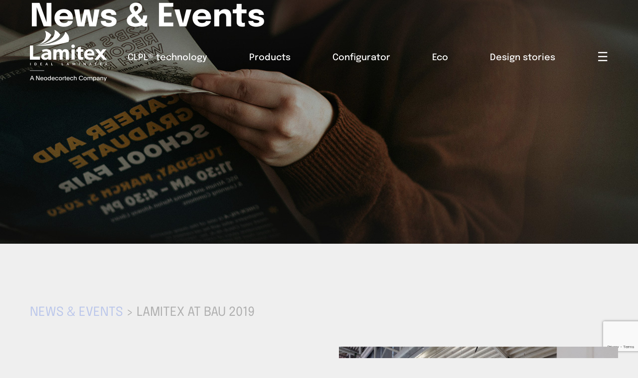

--- FILE ---
content_type: text/html; charset=UTF-8
request_url: https://www.lamitex.it/en/uncategorized/lamitex-at-bau-2019/
body_size: 13197
content:
<!doctype html>
<html lang="en-US">

<head>
	<meta charset="UTF-8">
	<meta name="viewport" content="width=device-width, initial-scale=1">
	<!-- Google Tag Manager -->
	<script>
		(function(w, d, s, l, i) {
			w[l] = w[l] || [];
			w[l].push({
				'gtm.start': new Date().getTime(),
				event: 'gtm.js'
			});
			var f = d.getElementsByTagName(s)[0],
				j = d.createElement(s),
				dl = l != 'dataLayer' ? '&l=' + l : '';
			j.async = true;
			j.src =
				'https://www.googletagmanager.com/gtm.js?id=' + i + dl;
			f.parentNode.insertBefore(j, f);
		})(window, document, 'script', 'dataLayer', 'GTM-KC7823H');
	</script>
	<!-- End Google Tag Manager -->
	 	<meta name='robots' content='index, follow, max-image-preview:large, max-snippet:-1, max-video-preview:-1' />

	<!-- This site is optimized with the Yoast SEO plugin v26.8 - https://yoast.com/product/yoast-seo-wordpress/ -->
	<title>LAMITEX AT BAU 2019 - Lamitex</title>
	<link rel="canonical" href="https://www.lamitex.it/en/uncategorized/lamitex-at-bau-2019/" />
	<meta property="og:locale" content="en_US" />
	<meta property="og:type" content="article" />
	<meta property="og:title" content="LAMITEX AT BAU 2019 - Lamitex" />
	<meta property="og:description" content="14th &#8211; 18th January 2019 We like to inform you that we&#8217;ll partecipate to BAU 2019. You&#8217;ll find us at [&hellip;]" />
	<meta property="og:url" content="https://www.lamitex.it/en/uncategorized/lamitex-at-bau-2019/" />
	<meta property="og:site_name" content="Lamitex" />
	<meta property="article:published_time" content="2019-01-14T14:51:00+00:00" />
	<meta property="article:modified_time" content="2019-01-14T16:40:00+00:00" />
	<meta property="og:image" content="https://www.lamitex.it/wp-content/uploads/2024/10/bau-1.jpg" />
	<meta property="og:image:width" content="1920" />
	<meta property="og:image:height" content="1171" />
	<meta property="og:image:type" content="image/jpeg" />
	<meta name="author" content="ADMcare" />
	<meta name="twitter:card" content="summary_large_image" />
	<meta name="twitter:label1" content="Written by" />
	<meta name="twitter:data1" content="ADMcare" />
	<script type="application/ld+json" class="yoast-schema-graph">{"@context":"https://schema.org","@graph":[{"@type":"Article","@id":"https://www.lamitex.it/en/uncategorized/lamitex-at-bau-2019/#article","isPartOf":{"@id":"https://www.lamitex.it/en/uncategorized/lamitex-at-bau-2019/"},"author":{"name":"ADMcare","@id":"https://www.lamitex.it/en/#/schema/person/08c462f2a492359bc7a1b4103ba5ac7e"},"headline":"LAMITEX AT BAU 2019","datePublished":"2019-01-14T14:51:00+00:00","dateModified":"2019-01-14T16:40:00+00:00","mainEntityOfPage":{"@id":"https://www.lamitex.it/en/uncategorized/lamitex-at-bau-2019/"},"wordCount":26,"commentCount":0,"image":{"@id":"https://www.lamitex.it/en/uncategorized/lamitex-at-bau-2019/#primaryimage"},"thumbnailUrl":"https://www.lamitex.it/wp-content/uploads/2024/10/bau-1.jpg","inLanguage":"en-US"},{"@type":"WebPage","@id":"https://www.lamitex.it/en/uncategorized/lamitex-at-bau-2019/","url":"https://www.lamitex.it/en/uncategorized/lamitex-at-bau-2019/","name":"LAMITEX AT BAU 2019 - Lamitex","isPartOf":{"@id":"https://www.lamitex.it/en/#website"},"primaryImageOfPage":{"@id":"https://www.lamitex.it/en/uncategorized/lamitex-at-bau-2019/#primaryimage"},"image":{"@id":"https://www.lamitex.it/en/uncategorized/lamitex-at-bau-2019/#primaryimage"},"thumbnailUrl":"https://www.lamitex.it/wp-content/uploads/2024/10/bau-1.jpg","datePublished":"2019-01-14T14:51:00+00:00","dateModified":"2019-01-14T16:40:00+00:00","author":{"@id":"https://www.lamitex.it/en/#/schema/person/08c462f2a492359bc7a1b4103ba5ac7e"},"breadcrumb":{"@id":"https://www.lamitex.it/en/uncategorized/lamitex-at-bau-2019/#breadcrumb"},"inLanguage":"en-US","potentialAction":[{"@type":"ReadAction","target":["https://www.lamitex.it/en/uncategorized/lamitex-at-bau-2019/"]}]},{"@type":"ImageObject","inLanguage":"en-US","@id":"https://www.lamitex.it/en/uncategorized/lamitex-at-bau-2019/#primaryimage","url":"https://www.lamitex.it/wp-content/uploads/2024/10/bau-1.jpg","contentUrl":"https://www.lamitex.it/wp-content/uploads/2024/10/bau-1.jpg","width":1920,"height":1171},{"@type":"BreadcrumbList","@id":"https://www.lamitex.it/en/uncategorized/lamitex-at-bau-2019/#breadcrumb","itemListElement":[{"@type":"ListItem","position":1,"name":"Home","item":"https://www.lamitex.it/en/"},{"@type":"ListItem","position":2,"name":"LAMITEX AT BAU 2019"}]},{"@type":"WebSite","@id":"https://www.lamitex.it/en/#website","url":"https://www.lamitex.it/en/","name":"Lamitex","description":"Laminati decorativi","potentialAction":[{"@type":"SearchAction","target":{"@type":"EntryPoint","urlTemplate":"https://www.lamitex.it/en/?s={search_term_string}"},"query-input":{"@type":"PropertyValueSpecification","valueRequired":true,"valueName":"search_term_string"}}],"inLanguage":"en-US"},{"@type":"Person","@id":"https://www.lamitex.it/en/#/schema/person/08c462f2a492359bc7a1b4103ba5ac7e","name":"ADMcare","image":{"@type":"ImageObject","inLanguage":"en-US","@id":"https://www.lamitex.it/en/#/schema/person/image/","url":"https://secure.gravatar.com/avatar/aa7e4c8259e9dbb2d33d546448effccdaafde594d03edd955d4e2634b0ca1988?s=96&d=mm&r=g","contentUrl":"https://secure.gravatar.com/avatar/aa7e4c8259e9dbb2d33d546448effccdaafde594d03edd955d4e2634b0ca1988?s=96&d=mm&r=g","caption":"ADMcare"},"sameAs":["https://www.lamitex.it"]}]}</script>
	<!-- / Yoast SEO plugin. -->


<link rel="alternate" title="oEmbed (JSON)" type="application/json+oembed" href="https://www.lamitex.it/en/wp-json/oembed/1.0/embed?url=https%3A%2F%2Fwww.lamitex.it%2Fen%2Funcategorized%2Flamitex-at-bau-2019%2F" />
<link rel="alternate" title="oEmbed (XML)" type="text/xml+oembed" href="https://www.lamitex.it/en/wp-json/oembed/1.0/embed?url=https%3A%2F%2Fwww.lamitex.it%2Fen%2Funcategorized%2Flamitex-at-bau-2019%2F&#038;format=xml" />
<style id='wp-img-auto-sizes-contain-inline-css'>
img:is([sizes=auto i],[sizes^="auto," i]){contain-intrinsic-size:3000px 1500px}
/*# sourceURL=wp-img-auto-sizes-contain-inline-css */
</style>
<style id='wp-emoji-styles-inline-css'>

	img.wp-smiley, img.emoji {
		display: inline !important;
		border: none !important;
		box-shadow: none !important;
		height: 1em !important;
		width: 1em !important;
		margin: 0 0.07em !important;
		vertical-align: -0.1em !important;
		background: none !important;
		padding: 0 !important;
	}
/*# sourceURL=wp-emoji-styles-inline-css */
</style>
<link rel='stylesheet' id='wp-block-library-css' href='https://www.lamitex.it/wp-includes/css/dist/block-library/style.min.css?ver=6.9' media='all' />
<style id='global-styles-inline-css'>
:root{--wp--preset--aspect-ratio--square: 1;--wp--preset--aspect-ratio--4-3: 4/3;--wp--preset--aspect-ratio--3-4: 3/4;--wp--preset--aspect-ratio--3-2: 3/2;--wp--preset--aspect-ratio--2-3: 2/3;--wp--preset--aspect-ratio--16-9: 16/9;--wp--preset--aspect-ratio--9-16: 9/16;--wp--preset--color--black: #000000;--wp--preset--color--cyan-bluish-gray: #abb8c3;--wp--preset--color--white: #ffffff;--wp--preset--color--pale-pink: #f78da7;--wp--preset--color--vivid-red: #cf2e2e;--wp--preset--color--luminous-vivid-orange: #ff6900;--wp--preset--color--luminous-vivid-amber: #fcb900;--wp--preset--color--light-green-cyan: #7bdcb5;--wp--preset--color--vivid-green-cyan: #00d084;--wp--preset--color--pale-cyan-blue: #8ed1fc;--wp--preset--color--vivid-cyan-blue: #0693e3;--wp--preset--color--vivid-purple: #9b51e0;--wp--preset--gradient--vivid-cyan-blue-to-vivid-purple: linear-gradient(135deg,rgb(6,147,227) 0%,rgb(155,81,224) 100%);--wp--preset--gradient--light-green-cyan-to-vivid-green-cyan: linear-gradient(135deg,rgb(122,220,180) 0%,rgb(0,208,130) 100%);--wp--preset--gradient--luminous-vivid-amber-to-luminous-vivid-orange: linear-gradient(135deg,rgb(252,185,0) 0%,rgb(255,105,0) 100%);--wp--preset--gradient--luminous-vivid-orange-to-vivid-red: linear-gradient(135deg,rgb(255,105,0) 0%,rgb(207,46,46) 100%);--wp--preset--gradient--very-light-gray-to-cyan-bluish-gray: linear-gradient(135deg,rgb(238,238,238) 0%,rgb(169,184,195) 100%);--wp--preset--gradient--cool-to-warm-spectrum: linear-gradient(135deg,rgb(74,234,220) 0%,rgb(151,120,209) 20%,rgb(207,42,186) 40%,rgb(238,44,130) 60%,rgb(251,105,98) 80%,rgb(254,248,76) 100%);--wp--preset--gradient--blush-light-purple: linear-gradient(135deg,rgb(255,206,236) 0%,rgb(152,150,240) 100%);--wp--preset--gradient--blush-bordeaux: linear-gradient(135deg,rgb(254,205,165) 0%,rgb(254,45,45) 50%,rgb(107,0,62) 100%);--wp--preset--gradient--luminous-dusk: linear-gradient(135deg,rgb(255,203,112) 0%,rgb(199,81,192) 50%,rgb(65,88,208) 100%);--wp--preset--gradient--pale-ocean: linear-gradient(135deg,rgb(255,245,203) 0%,rgb(182,227,212) 50%,rgb(51,167,181) 100%);--wp--preset--gradient--electric-grass: linear-gradient(135deg,rgb(202,248,128) 0%,rgb(113,206,126) 100%);--wp--preset--gradient--midnight: linear-gradient(135deg,rgb(2,3,129) 0%,rgb(40,116,252) 100%);--wp--preset--font-size--small: 13px;--wp--preset--font-size--medium: 20px;--wp--preset--font-size--large: 36px;--wp--preset--font-size--x-large: 42px;--wp--preset--spacing--20: 0.44rem;--wp--preset--spacing--30: 0.67rem;--wp--preset--spacing--40: 1rem;--wp--preset--spacing--50: 1.5rem;--wp--preset--spacing--60: 2.25rem;--wp--preset--spacing--70: 3.38rem;--wp--preset--spacing--80: 5.06rem;--wp--preset--shadow--natural: 6px 6px 9px rgba(0, 0, 0, 0.2);--wp--preset--shadow--deep: 12px 12px 50px rgba(0, 0, 0, 0.4);--wp--preset--shadow--sharp: 6px 6px 0px rgba(0, 0, 0, 0.2);--wp--preset--shadow--outlined: 6px 6px 0px -3px rgb(255, 255, 255), 6px 6px rgb(0, 0, 0);--wp--preset--shadow--crisp: 6px 6px 0px rgb(0, 0, 0);}:where(.is-layout-flex){gap: 0.5em;}:where(.is-layout-grid){gap: 0.5em;}body .is-layout-flex{display: flex;}.is-layout-flex{flex-wrap: wrap;align-items: center;}.is-layout-flex > :is(*, div){margin: 0;}body .is-layout-grid{display: grid;}.is-layout-grid > :is(*, div){margin: 0;}:where(.wp-block-columns.is-layout-flex){gap: 2em;}:where(.wp-block-columns.is-layout-grid){gap: 2em;}:where(.wp-block-post-template.is-layout-flex){gap: 1.25em;}:where(.wp-block-post-template.is-layout-grid){gap: 1.25em;}.has-black-color{color: var(--wp--preset--color--black) !important;}.has-cyan-bluish-gray-color{color: var(--wp--preset--color--cyan-bluish-gray) !important;}.has-white-color{color: var(--wp--preset--color--white) !important;}.has-pale-pink-color{color: var(--wp--preset--color--pale-pink) !important;}.has-vivid-red-color{color: var(--wp--preset--color--vivid-red) !important;}.has-luminous-vivid-orange-color{color: var(--wp--preset--color--luminous-vivid-orange) !important;}.has-luminous-vivid-amber-color{color: var(--wp--preset--color--luminous-vivid-amber) !important;}.has-light-green-cyan-color{color: var(--wp--preset--color--light-green-cyan) !important;}.has-vivid-green-cyan-color{color: var(--wp--preset--color--vivid-green-cyan) !important;}.has-pale-cyan-blue-color{color: var(--wp--preset--color--pale-cyan-blue) !important;}.has-vivid-cyan-blue-color{color: var(--wp--preset--color--vivid-cyan-blue) !important;}.has-vivid-purple-color{color: var(--wp--preset--color--vivid-purple) !important;}.has-black-background-color{background-color: var(--wp--preset--color--black) !important;}.has-cyan-bluish-gray-background-color{background-color: var(--wp--preset--color--cyan-bluish-gray) !important;}.has-white-background-color{background-color: var(--wp--preset--color--white) !important;}.has-pale-pink-background-color{background-color: var(--wp--preset--color--pale-pink) !important;}.has-vivid-red-background-color{background-color: var(--wp--preset--color--vivid-red) !important;}.has-luminous-vivid-orange-background-color{background-color: var(--wp--preset--color--luminous-vivid-orange) !important;}.has-luminous-vivid-amber-background-color{background-color: var(--wp--preset--color--luminous-vivid-amber) !important;}.has-light-green-cyan-background-color{background-color: var(--wp--preset--color--light-green-cyan) !important;}.has-vivid-green-cyan-background-color{background-color: var(--wp--preset--color--vivid-green-cyan) !important;}.has-pale-cyan-blue-background-color{background-color: var(--wp--preset--color--pale-cyan-blue) !important;}.has-vivid-cyan-blue-background-color{background-color: var(--wp--preset--color--vivid-cyan-blue) !important;}.has-vivid-purple-background-color{background-color: var(--wp--preset--color--vivid-purple) !important;}.has-black-border-color{border-color: var(--wp--preset--color--black) !important;}.has-cyan-bluish-gray-border-color{border-color: var(--wp--preset--color--cyan-bluish-gray) !important;}.has-white-border-color{border-color: var(--wp--preset--color--white) !important;}.has-pale-pink-border-color{border-color: var(--wp--preset--color--pale-pink) !important;}.has-vivid-red-border-color{border-color: var(--wp--preset--color--vivid-red) !important;}.has-luminous-vivid-orange-border-color{border-color: var(--wp--preset--color--luminous-vivid-orange) !important;}.has-luminous-vivid-amber-border-color{border-color: var(--wp--preset--color--luminous-vivid-amber) !important;}.has-light-green-cyan-border-color{border-color: var(--wp--preset--color--light-green-cyan) !important;}.has-vivid-green-cyan-border-color{border-color: var(--wp--preset--color--vivid-green-cyan) !important;}.has-pale-cyan-blue-border-color{border-color: var(--wp--preset--color--pale-cyan-blue) !important;}.has-vivid-cyan-blue-border-color{border-color: var(--wp--preset--color--vivid-cyan-blue) !important;}.has-vivid-purple-border-color{border-color: var(--wp--preset--color--vivid-purple) !important;}.has-vivid-cyan-blue-to-vivid-purple-gradient-background{background: var(--wp--preset--gradient--vivid-cyan-blue-to-vivid-purple) !important;}.has-light-green-cyan-to-vivid-green-cyan-gradient-background{background: var(--wp--preset--gradient--light-green-cyan-to-vivid-green-cyan) !important;}.has-luminous-vivid-amber-to-luminous-vivid-orange-gradient-background{background: var(--wp--preset--gradient--luminous-vivid-amber-to-luminous-vivid-orange) !important;}.has-luminous-vivid-orange-to-vivid-red-gradient-background{background: var(--wp--preset--gradient--luminous-vivid-orange-to-vivid-red) !important;}.has-very-light-gray-to-cyan-bluish-gray-gradient-background{background: var(--wp--preset--gradient--very-light-gray-to-cyan-bluish-gray) !important;}.has-cool-to-warm-spectrum-gradient-background{background: var(--wp--preset--gradient--cool-to-warm-spectrum) !important;}.has-blush-light-purple-gradient-background{background: var(--wp--preset--gradient--blush-light-purple) !important;}.has-blush-bordeaux-gradient-background{background: var(--wp--preset--gradient--blush-bordeaux) !important;}.has-luminous-dusk-gradient-background{background: var(--wp--preset--gradient--luminous-dusk) !important;}.has-pale-ocean-gradient-background{background: var(--wp--preset--gradient--pale-ocean) !important;}.has-electric-grass-gradient-background{background: var(--wp--preset--gradient--electric-grass) !important;}.has-midnight-gradient-background{background: var(--wp--preset--gradient--midnight) !important;}.has-small-font-size{font-size: var(--wp--preset--font-size--small) !important;}.has-medium-font-size{font-size: var(--wp--preset--font-size--medium) !important;}.has-large-font-size{font-size: var(--wp--preset--font-size--large) !important;}.has-x-large-font-size{font-size: var(--wp--preset--font-size--x-large) !important;}
/*# sourceURL=global-styles-inline-css */
</style>

<style id='classic-theme-styles-inline-css'>
/*! This file is auto-generated */
.wp-block-button__link{color:#fff;background-color:#32373c;border-radius:9999px;box-shadow:none;text-decoration:none;padding:calc(.667em + 2px) calc(1.333em + 2px);font-size:1.125em}.wp-block-file__button{background:#32373c;color:#fff;text-decoration:none}
/*# sourceURL=/wp-includes/css/classic-themes.min.css */
</style>
<link rel='stylesheet' id='contact-form-7-css' href='https://www.lamitex.it/wp-content/plugins/contact-form-7/includes/css/styles.css?ver=6.1.4' media='all' />
<link rel='stylesheet' id='wpml-menu-item-0-css' href='https://www.lamitex.it/wp-content/plugins/sitepress-multilingual-cms/templates/language-switchers/menu-item/style.min.css?ver=1' media='all' />
<link rel='stylesheet' id='splide-style-css' href='https://www.lamitex.it/wp-content/themes/lamitex/css/libs/splide-core.min.css?ver=6.9' media='all' />
<link rel='stylesheet' id='pushy-style-css' href='https://www.lamitex.it/wp-content/themes/lamitex/css/libs/pushy.css?ver=6.9' media='all' />
<link rel='stylesheet' id='carebpreset-style-css' href='https://www.lamitex.it/wp-content/themes/care-boilerplate/css/reset.css?ver=1.0.0' media='all' />
<link rel='stylesheet' id='carebpcustom-style-css' href='https://www.lamitex.it/wp-content/themes/care-boilerplate/css/custom.css' media='all' />
<link rel='stylesheet' id='carebp-style-css' href='https://www.lamitex.it/wp-content/themes/care-boilerplate/style.css?ver=1.0.0' media='all' />
<link rel='stylesheet' id='lamitex-style-css' href='https://www.lamitex.it/wp-content/themes/lamitex/style.css?ver=4.0' media='all' />
<link rel='stylesheet' id='lightgallery-style-css' href='https://www.lamitex.it/wp-content/themes/care-boilerplate/css/plugins/lightgallery.min.css?ver=1.0.0' media='all' />
<link rel='stylesheet' id='lgvideo-style-css' href='https://www.lamitex.it/wp-content/themes/care-boilerplate/css/plugins/lg-video.css?ver=1.0.0' media='all' />
<link rel='stylesheet' id='wp-block-paragraph-css' href='https://www.lamitex.it/wp-includes/blocks/paragraph/style.min.css?ver=6.9' media='all' />
<script id="wpml-cookie-js-extra">
var wpml_cookies = {"wp-wpml_current_language":{"value":"en","expires":1,"path":"/"}};
var wpml_cookies = {"wp-wpml_current_language":{"value":"en","expires":1,"path":"/"}};
//# sourceURL=wpml-cookie-js-extra
</script>
<script src="https://www.lamitex.it/wp-content/plugins/sitepress-multilingual-cms/res/js/cookies/language-cookie.js?ver=486900" id="wpml-cookie-js" defer data-wp-strategy="defer"></script>
<script src="https://www.lamitex.it/wp-content/themes/lamitex/js/libs/splide.min.js?ver=6.9" id="splide-script-js"></script>
<script src="https://www.lamitex.it/wp-content/themes/lamitex/js/libs/splide-extension-auto-scroll.min.js?ver=6.9" id="splide-autoscroll-script-js"></script>
<script src="https://www.lamitex.it/wp-includes/js/jquery/jquery.min.js?ver=3.7.1" id="jquery-core-js"></script>
<script src="https://www.lamitex.it/wp-includes/js/jquery/jquery-migrate.min.js?ver=3.4.1" id="jquery-migrate-js"></script>
<script src="https://www.lamitex.it/wp-content/themes/lamitex/js/scripts.js?ver=2.0" id="custom-script-js"></script>
<script src="https://www.lamitex.it/wp-content/themes/care-boilerplate/js/plugins/lenis.min.js?ver=1.0.0" id="lenis-js-js"></script>
<script src="https://www.lamitex.it/wp-content/themes/care-boilerplate/js/plugins/gsap.min.js?ver=1.0.0" id="gsap-js-js"></script>
<script src="https://www.lamitex.it/wp-content/themes/care-boilerplate/js/plugins/CSSRulePlugin.min.js?ver=1.0.0" id="cssruleplugin-js-js"></script>
<script src="https://www.lamitex.it/wp-content/themes/care-boilerplate/js/plugins/MorphSVGPlugin3.min.js?ver=1.0.0" id="morphsvgplugin-js-js"></script>
<script src="https://www.lamitex.it/wp-content/themes/care-boilerplate/js/plugins/scrollTrigger.min.js?ver=1.0.0" id="scrolltrigger-js-js"></script>
<script src="https://www.lamitex.it/wp-content/themes/care-boilerplate/js/plugins/lightgallery.min.js?ver=1.0.0" id="lightgallery-js-js"></script>
<script src="https://www.lamitex.it/wp-content/themes/care-boilerplate/js/plugins/lg-video.min.js?ver=1.0.0" id="lgvideo-js-js"></script>
<script src="https://www.lamitex.it/wp-content/themes/care-boilerplate/js/scripts.js?ver=6.9" id="carebpcustom-script-js"></script>
<script></script><link rel="https://api.w.org/" href="https://www.lamitex.it/en/wp-json/" /><link rel="alternate" title="JSON" type="application/json" href="https://www.lamitex.it/en/wp-json/wp/v2/posts/2429" /><link rel="EditURI" type="application/rsd+xml" title="RSD" href="https://www.lamitex.it/xmlrpc.php?rsd" />

<link rel='shortlink' href='https://www.lamitex.it/en/?p=2429' />
<meta name="generator" content="WPML ver:4.8.6 stt:1,27;" />
<meta name="generator" content="Powered by WPBakery Page Builder - drag and drop page builder for WordPress."/>
<link rel="icon" href="https://www.lamitex.it/wp-content/uploads/2024/10/cropped-favicon-big-32x32.png" sizes="32x32" />
<link rel="icon" href="https://www.lamitex.it/wp-content/uploads/2024/10/cropped-favicon-big-192x192.png" sizes="192x192" />
<link rel="apple-touch-icon" href="https://www.lamitex.it/wp-content/uploads/2024/10/cropped-favicon-big-180x180.png" />
<meta name="msapplication-TileImage" content="https://www.lamitex.it/wp-content/uploads/2024/10/cropped-favicon-big-270x270.png" />
<noscript><style> .wpb_animate_when_almost_visible { opacity: 1; }</style></noscript></head>

<body class="wp-singular post-template-default single single-post postid-2429 single-format-standard wp-theme-care-boilerplate wp-child-theme-lamitex lenis wpb-js-composer js-comp-ver-8.7.2 vc_responsive">
	<!-- Google Tag Manager (noscript) -->
	<noscript><iframe src="https://www.googletagmanager.com/ns.html?id=GTM-KC7823H" height="0" width="0" style="display:none;visibility:hidden"></iframe></noscript>
	<!-- End Google Tag Manager (noscript) -->
	
	<nav class="pushy pushy-right"><div class="pushy-content"><ul><li class="pushy-link hide-desktop menu-item menu-item-type-post_type menu-item-object-page"><a href="https://www.lamitex.it/en/clpl-technology/" target="">CLPL® technology</a></li>
<li class="pushy-submenu hide-desktop menu-item menu-item-type-post_type menu-item-object-page menu-item-has-children"><button>Products</button><ul class='sub-menu'>
<li class="pushy-link menu-item menu-item-type-custom menu-item-object-custom"><a href="/en/products/#superfici" target="">Surfaces</a></li>
<li class="pushy-link menu-item menu-item-type-custom menu-item-object-custom"><a href="/en/products/#pannelli" target="">Panels</a></li>
</ul>
</li>
<li class="pushy-link hide-desktop menu-item menu-item-type-custom menu-item-object-custom"><a href="https://configurator.lamitex.it/?lang=en" target="http://_blank">Configurator</a></li>
<li class="pushy-link hide-desktop menu-item menu-item-type-post_type menu-item-object-page"><a href="https://www.lamitex.it/en/eco/" target="">Eco</a></li>
<li class="pushy-link hide-desktop menu-item menu-item-type-post_type menu-item-object-page"><a href="https://www.lamitex.it/en/design-stories/" target="">Design stories</a></li>
<li class="pushy-submenu menu-item menu-item-type-post_type menu-item-object-page menu-item-has-children"><button>Finishes</button><ul class='sub-menu'>
<li class="pushy-link menu-item menu-item-type-post_type menu-item-object-page"><a href="https://www.lamitex.it/en/3d-finishes-for-clpl/" target="">CLPL® Sincrolam</a></li>
<li class="pushy-link menu-item menu-item-type-post_type menu-item-object-page"><a href="https://www.lamitex.it/en/3d-finishes-for-cpl-sincrolam/" target="">CPL Sincrolam</a></li>
</ul>
</li>
<li class="pushy-submenu menu-item menu-item-type-post_type menu-item-object-page menu-item-has-children"><button>Company</button><ul class='sub-menu'>
<li class="pushy-link menu-item menu-item-type-post_type menu-item-object-page"><a href="https://www.lamitex.it/en/company/" target="">Who we are</a></li>
<li class="pushy-link menu-item menu-item-type-post_type menu-item-object-page"><a href="https://www.lamitex.it/en/organisational-model/" target="">Organisational model</a></li>
<li class="pushy-link menu-item menu-item-type-post_type menu-item-object-page"><a href="https://www.lamitex.it/en/hsw-policy/" target="">Safety and Environment Lamitex Policy</a></li>
<li class="pushy-link menu-item menu-item-type-post_type menu-item-object-page"><a href="https://www.lamitex.it/en/whistleblowing/" target="">Whistleblowing</a></li>
<li class="pushy-link menu-item menu-item-type-post_type menu-item-object-page"><a href="https://www.lamitex.it/en/work-with-us/" target="">Work with us</a></li>
<li class="pushy-link menu-item menu-item-type-custom menu-item-object-custom"><a href="https://www.lamitex.it/wp-content/uploads/2025/04/Terms-and-condition-of-sale-2025.pdf" target="http://_blank">Terms and conditions of sale</a></li>
</ul>
</li>
<li class="pushy-link menu-item menu-item-type-post_type menu-item-object-page"><a href="https://www.lamitex.it/en/news/" target="">News &#038; Events</a></li>
<li class="pushy-link menu-item menu-item-type-post_type menu-item-object-page"><a href="https://www.lamitex.it/en/contacts/" target="">Contacts</a></li>
<li class="pushy-link m-neodecortech menu-item menu-item-type-custom menu-item-object-custom"><a href="https://www.neodecortech.it/" target="http://_blank">Neodecortech</a></li>
<li class="pushy-link menu-item wpml-ls-slot-3 wpml-ls-item wpml-ls-item-it wpml-ls-menu-item wpml-ls-first-item menu-item-type-wpml_ls_menu_item menu-item-object-wpml_ls_menu_item"><a href="https://www.lamitex.it/generiche/lamitex-at-bau-2019/" target="">
<span class="wpml-ls-native" lang="it">Italiano</span></a></li>
<li class="pushy-link menu-item wpml-ls-slot-3 wpml-ls-item wpml-ls-item-en wpml-ls-current-language wpml-ls-menu-item wpml-ls-last-item menu-item-type-wpml_ls_menu_item menu-item-object-wpml_ls_menu_item"><a href="https://www.lamitex.it/en/uncategorized/lamitex-at-bau-2019/" target="">
<span class="wpml-ls-native" lang="en">English</span></a></li>
</ul></div></nav>
	<div class="site-overlay"></div>

	<div id="page" class="site">
		<div class="header">
			<div class="header--logo initial-load">
				<a href="https://www.lamitex.it/en/"><img src="/wp-content/uploads/2026/01/lamitex-logo-2026.svg" alt="Lamitex - Logo"></a>
			</div>
			<div class="header--menu">
				<div class="menu-icon">
					<a href="#">
						<span class="line line-1"></span>
						<span class="line line-2"></span>
						<span class="line line-3"></span>
					</a>
				</div>
				<div class="menu-container">
					<div class="menu-menu-principale-it-inglese-container"><ul id="menu-menu-principale-it-inglese" class="menu"><li id="menu-item-2788" class="menu-item menu-item-type-post_type menu-item-object-page menu-item-2788"><a href="https://www.lamitex.it/en/clpl-technology/">CLPL® technology</a></li>
<li id="menu-item-2789" class="menu-item menu-item-type-post_type menu-item-object-page menu-item-has-children menu-item-2789"><a href="https://www.lamitex.it/en/products/">Products</a>
<ul class="sub-menu">
	<li id="menu-item-2790" class="menu-item menu-item-type-custom menu-item-object-custom menu-item-2790"><a href="/en/products/#superfici">CLPL® Sincrolam</a></li>
	<li id="menu-item-3000" class="menu-item menu-item-type-custom menu-item-object-custom menu-item-3000"><a href="/en/products/#sup-2">CPL Sincrolam</a></li>
	<li id="menu-item-2791" class="menu-item menu-item-type-custom menu-item-object-custom menu-item-2791"><a href="/en/products/#pannelli">Panels</a></li>
</ul>
</li>
<li id="menu-item-2792" class="menu-item menu-item-type-custom menu-item-object-custom menu-item-2792"><a target="_blank" href="https://www.arconfigurator.it/lamitex/?lang=en">Configurator</a></li>
<li id="menu-item-2793" class="menu-item menu-item-type-post_type menu-item-object-page menu-item-2793"><a href="https://www.lamitex.it/en/eco/">Eco</a></li>
<li id="menu-item-2794" class="menu-item menu-item-type-post_type menu-item-object-page menu-item-2794"><a href="https://www.lamitex.it/en/design-stories/">Design stories</a></li>
<li id="menu-item-2795" class="menu-btn menu-item menu-item-type-custom menu-item-object-custom menu-item-2795"><a href="#">☰</a></li>
</ul></div>				</div>
			</div>
		</div>

		<div class="main-content"><div id="custom-bg" style="background-image: url('https://www.lamitex.it/wp-content/uploads/2024/10/lamitex-news-banner.jpg')">
	<div>

		<h2>News & Events</h2>
	</div>
</div>

<div class="news single-news">

	<div class="v-grid">

		<div class="row">
			<div class="section">
				<div class="breadcrumb">
					<a href="https://www.lamitex.it/en/news/">News &#038; Events</a> > LAMITEX AT BAU 2019				</div>
			</div>
		</div>

		<div class="row" id="row-main">
			<div class="section section-grid">
				<div class="section--content">
					<div class="date">
						<div class="date">14/01/2019</div>
					</div>
					<h1 class="section--title">
						LAMITEX AT BAU 2019					</h1>
					<span class="desc desc-spacing">
						<p></p>
<p><em>14th &#8211; 18th January 2019</em></p>
<p></p>
<p></p>
<p>We like to inform you that we&#8217;ll partecipate to BAU 2019. You&#8217;ll find us at Hall B5, stand 128.</p>
<p></p>
					</span>
				</div>
				<div class="section--gallery">
											<div class="news--gallery">
							<div class="splide splide-gallery">
								<div class="splide__track prop-side-pop" id="">
									<ul class="splide__list light-gallery" id="prop-side-pop">
										<li class="splide__slide">
												<a href="https://www.lamitex.it/wp-content/uploads/2024/10/bau-1.jpg"><img width="1920" height="1171" src="https://www.lamitex.it/wp-content/uploads/2024/10/bau-1.jpg" class="attachment-full size-full wp-post-image" alt="" decoding="async" fetchpriority="high" srcset="https://www.lamitex.it/wp-content/uploads/2024/10/bau-1.jpg 1920w, https://www.lamitex.it/wp-content/uploads/2024/10/bau-1-300x183.jpg 300w, https://www.lamitex.it/wp-content/uploads/2024/10/bau-1-1024x625.jpg 1024w, https://www.lamitex.it/wp-content/uploads/2024/10/bau-1-768x468.jpg 768w, https://www.lamitex.it/wp-content/uploads/2024/10/bau-1-1536x937.jpg 1536w" sizes="(max-width: 1920px) 100vw, 1920px" /></a>										</li>

										


											<li class="splide__slide">
													<a href="https://www.lamitex.it/wp-content/uploads/2024/10/bau-2.jpg"><img width="1920" height="1171" src="https://www.lamitex.it/wp-content/uploads/2024/10/bau-2.jpg" class="attachment-full size-full" alt="" decoding="async" srcset="https://www.lamitex.it/wp-content/uploads/2024/10/bau-2.jpg 1920w, https://www.lamitex.it/wp-content/uploads/2024/10/bau-2-300x183.jpg 300w, https://www.lamitex.it/wp-content/uploads/2024/10/bau-2-1024x625.jpg 1024w, https://www.lamitex.it/wp-content/uploads/2024/10/bau-2-768x468.jpg 768w, https://www.lamitex.it/wp-content/uploads/2024/10/bau-2-1536x937.jpg 1536w" sizes="(max-width: 1920px) 100vw, 1920px" /></a>											</li>


										


											<li class="splide__slide">
													<a href="https://www.lamitex.it/wp-content/uploads/2024/10/bau-3.jpg"><img width="1920" height="1171" src="https://www.lamitex.it/wp-content/uploads/2024/10/bau-3.jpg" class="attachment-full size-full" alt="" decoding="async" srcset="https://www.lamitex.it/wp-content/uploads/2024/10/bau-3.jpg 1920w, https://www.lamitex.it/wp-content/uploads/2024/10/bau-3-300x183.jpg 300w, https://www.lamitex.it/wp-content/uploads/2024/10/bau-3-1024x625.jpg 1024w, https://www.lamitex.it/wp-content/uploads/2024/10/bau-3-768x468.jpg 768w, https://www.lamitex.it/wp-content/uploads/2024/10/bau-3-1536x937.jpg 1536w" sizes="(max-width: 1920px) 100vw, 1920px" /></a>											</li>


																			</ul>
								</div>
							</div>
							<div class="gallery-overlay"></div>
															<div class="gallery--actions" data-anim="slideList" data-anim-trigger=".section--gallery" data-anim-delay=".75">
									<div>
										<div class="action action-prev">
											<img src="/wp-content/uploads/2024/09/arrow-left.svg" alt="Immagine precedente">
										</div>
									</div>
									<div>
										<div class="action action-next">
											<img src="/wp-content/uploads/2024/09/arrow-right.svg" alt="Immagine successiva">
										</div>
									</div>
								</div>
													</div>
									</div>

			</div>
			<div class="section separetor"><span></span></div>
			<div class="section recent-title">
				<span><?_e('Articoli recenti','lamitex') ?></span>

			</div>
			<div class="section ">
			                    <div class="list-articles-recent">
                    
<article id="post-23022" class="post-23022 post type-post status-publish format-standard has-post-thumbnail hentry category-uncategorized">
    
<div class="article-img-cont">

<div class="article-img featured"><img width="640" height="200" src="https://www.lamitex.it/wp-content/uploads/2025/12/2-Copia-1024x320.jpg" class="attachment-large size-large wp-post-image" alt="" decoding="async" srcset="https://www.lamitex.it/wp-content/uploads/2025/12/2-Copia-1024x320.jpg 1024w, https://www.lamitex.it/wp-content/uploads/2025/12/2-Copia-300x94.jpg 300w, https://www.lamitex.it/wp-content/uploads/2025/12/2-Copia-768x240.jpg 768w, https://www.lamitex.it/wp-content/uploads/2025/12/2-Copia-1536x480.jpg 1536w, https://www.lamitex.it/wp-content/uploads/2025/12/2-Copia.jpg 1920w" sizes="(max-width: 640px) 100vw, 640px" /></div></div>
	<div class="entry-content">
        <div class="date">
            <div class="date">18/12/2025</div>
        </div>
        <header class="entry-header">
            <h3 class="entry-title">Lamitex Configurator, New Features</h3>        </header><!-- .entry-header -->
        <div class="excerpt">
            <p>Starting today, you can register in the new reserved area of ​​the @Lamitex configurator to access the advanced features and [&hellip;]</p>
        </div>
        <div class="link-post">
            <a class="btn" href="https://www.lamitex.it/en/uncategorized/lamitex-configurator-new-features/" >Read more</a>
    
        </div>
	</div><!-- .entry-content -->


</article><!-- #post-23022 -->

<article id="post-21163" class="post-21163 post type-post status-publish format-standard has-post-thumbnail hentry category-uncategorized">
    
<div class="article-img-cont">

<div class="article-img featured"><img width="640" height="200" src="https://www.lamitex.it/wp-content/uploads/2025/09/Sicam-Post-orizzontale2-1024x320.jpg" class="attachment-large size-large wp-post-image" alt="" decoding="async" srcset="https://www.lamitex.it/wp-content/uploads/2025/09/Sicam-Post-orizzontale2-1024x320.jpg 1024w, https://www.lamitex.it/wp-content/uploads/2025/09/Sicam-Post-orizzontale2-300x94.jpg 300w, https://www.lamitex.it/wp-content/uploads/2025/09/Sicam-Post-orizzontale2-768x240.jpg 768w, https://www.lamitex.it/wp-content/uploads/2025/09/Sicam-Post-orizzontale2-1536x480.jpg 1536w, https://www.lamitex.it/wp-content/uploads/2025/09/Sicam-Post-orizzontale2.jpg 1920w" sizes="(max-width: 640px) 100vw, 640px" /></div></div>
	<div class="entry-content">
        <div class="date">
            <div class="date">19/09/2025</div>
        </div>
        <header class="entry-header">
            <h3 class="entry-title">LAMITEX AT SICAM 2025: MANY NEW PRODUCTS COMING!</h3>        </header><!-- .entry-header -->
        <div class="excerpt">
            <p>&nbsp; COME AND DISCOVER LAMITEX INNOVATION AT SICAM 2025! We are pleased to invite you to visit our booth at [&hellip;]</p>
        </div>
        <div class="link-post">
            <a class="btn" href="https://www.lamitex.it/en/uncategorized/__trashed-5/" >Read more</a>
    
        </div>
	</div><!-- .entry-content -->


</article><!-- #post-21163 -->

<article id="post-15894" class="post-15894 post type-post status-publish format-standard has-post-thumbnail hentry category-uncategorized">
    
<div class="article-img-cont">

<div class="article-img featured"><img width="640" height="201" src="https://www.lamitex.it/wp-content/uploads/2025/07/News-AWFS-2-1024x321.jpg" class="attachment-large size-large wp-post-image" alt="" decoding="async" srcset="https://www.lamitex.it/wp-content/uploads/2025/07/News-AWFS-2-1024x321.jpg 1024w, https://www.lamitex.it/wp-content/uploads/2025/07/News-AWFS-2-300x94.jpg 300w, https://www.lamitex.it/wp-content/uploads/2025/07/News-AWFS-2-768x241.jpg 768w, https://www.lamitex.it/wp-content/uploads/2025/07/News-AWFS-2-1536x482.jpg 1536w, https://www.lamitex.it/wp-content/uploads/2025/07/News-AWFS-2.jpg 1910w" sizes="(max-width: 640px) 100vw, 640px" /></div></div>
	<div class="entry-content">
        <div class="date">
            <div class="date">14/07/2025</div>
        </div>
        <header class="entry-header">
            <h3 class="entry-title">LAMITEX AT AWFS®FAIR 2025, LAS VEGAS</h3>        </header><!-- .entry-header -->
        <div class="excerpt">
            <p>LAMITEX AT AWFS®FAIR 2025, LAS VEGAS &nbsp; AWFS®Fair is one of the most important trade shows in the American woodworking [&hellip;]</p>
        </div>
        <div class="link-post">
            <a class="btn" href="https://www.lamitex.it/en/uncategorized/lamitex-at-awfsfair-2025-las-vegas/" >Read more</a>
    
        </div>
	</div><!-- .entry-content -->


</article><!-- #post-15894 -->
                    </div>

                			</div>
		</div>

	</div>

</div>
<script>
	document.addEventListener('DOMContentLoaded', function() {
		// Initialize all Splide instances
		const splides = [];
		document.querySelectorAll('.splide-gallery').forEach(function(splideElement, index) {
			const splide = new Splide(splideElement, {
				type: 'loop',
				perPage: 1,
				pagination: false,
				arrows: false,
			}).mount();
			splides.push(splide);
		});

		// Attach event listeners to action-prev and action-next buttons
		document.querySelectorAll('.news--gallery').forEach(function(galleryElement, index) {
			const splide = splides[index]; // Get the corresponding Splide instance

			const prevButton = galleryElement.querySelector('.action-prev');
			const nextButton = galleryElement.querySelector('.action-next');

			if (prevButton != null) {

				prevButton.addEventListener('click', function() {
					splide.go('<'); // Move to the previous slide
				});

				nextButton.addEventListener('click', function() {
					splide.go('>'); // Move to the next slide
				});
			}

		});
	});
</script>


	<div class="row row-dots-bg row-overlay" id="row-nl">
		<div class="section">
			<div class="section--content section--content-nl">
									<div class="form form-contact">
					<h2>Get in touch with us</h2>
					
<div class="wpcf7 no-js" id="wpcf7-f2740-o1" lang="en-US" dir="ltr" data-wpcf7-id="2740">
<div class="screen-reader-response"><p role="status" aria-live="polite" aria-atomic="true"></p> <ul></ul></div>
<form action="/en/uncategorized/lamitex-at-bau-2019/#wpcf7-f2740-o1" method="post" class="wpcf7-form init" aria-label="Contact form" novalidate="novalidate" data-status="init">
<fieldset class="hidden-fields-container"><input type="hidden" name="_wpcf7" value="2740" /><input type="hidden" name="_wpcf7_version" value="6.1.4" /><input type="hidden" name="_wpcf7_locale" value="en_US" /><input type="hidden" name="_wpcf7_unit_tag" value="wpcf7-f2740-o1" /><input type="hidden" name="_wpcf7_container_post" value="0" /><input type="hidden" name="_wpcf7_posted_data_hash" value="" /><input type="hidden" name="_wpcf7_recaptcha_response" value="" />
</fieldset>
<div class="form--grid">
<div class="form--col">
<div class="form--row">
    <span class="wpcf7-form-control-wrap" data-name="form-name"><input size="40" maxlength="400" class="wpcf7-form-control wpcf7-text wpcf7-validates-as-required" aria-required="true" aria-invalid="false" placeholder="Name" value="" type="text" name="form-name" /></span>
</div>
<div class="form--row">
    <span class="wpcf7-form-control-wrap" data-name="form-surname"><input size="40" maxlength="400" class="wpcf7-form-control wpcf7-text wpcf7-validates-as-required" aria-required="true" aria-invalid="false" placeholder="Surname" value="" type="text" name="form-surname" /></span>
</div>
<div class="form--row">
    <span class="wpcf7-form-control-wrap" data-name="form-email"><input size="40" maxlength="400" class="wpcf7-form-control wpcf7-email wpcf7-validates-as-required wpcf7-text wpcf7-validates-as-email" aria-required="true" aria-invalid="false" placeholder="Email" value="" type="email" name="form-email" /></span>
</div>
</div>
<div class="form--col">
<div class="form--row">
    <span class="wpcf7-form-control-wrap" data-name="form-text"><textarea cols="10" rows="2" maxlength="2000" class="wpcf7-form-control wpcf7-textarea" aria-invalid="false" placeholder="Message" name="form-text"></textarea></span>
</div>
<div class="form--row form--checkbox">
    <span class="wpcf7-form-control-wrap" data-name="form-privacy"><span class="wpcf7-form-control wpcf7-acceptance"><span class="wpcf7-list-item"><input type="checkbox" name="form-privacy" value="1" aria-invalid="false" /></span></span></span>
    <label for="form-privacy">I authorize the treatment of my personal data as defined in the document visible at <a href="/en/privacy-policy" title="Privacy Policy">this link</a>.</label>
</div>
<div class="form--row form--send">
<span id="wpcf7-697bb58b2ca8e-wrapper" class="wpcf7-form-control-wrap email-required-wrap" style="display:none !important; visibility:hidden !important;"><label for="wpcf7-697bb58b2ca8e-field" class="hp-message">Please leave this field empty.</label><input id="wpcf7-697bb58b2ca8e-field"  class="wpcf7-form-control wpcf7-text" type="text" name="email-required" value="" size="40" tabindex="-1" autocomplete="new-password" /></span>
<input class="wpcf7-form-control wpcf7-submit has-spinner btn btn-white" type="submit" value="SUBMIT" />
</div>
</div>
</div><div class="wpcf7-response-output" aria-hidden="true"></div>
</form>
</div>
				</div>
				<div class="form form-nl">
					<h2>Sign up for the newsletter</h2>
					
<div class="wpcf7 no-js" id="wpcf7-f2839-o2" lang="en-US" dir="ltr" data-wpcf7-id="2839">
<div class="screen-reader-response"><p role="status" aria-live="polite" aria-atomic="true"></p> <ul></ul></div>
<form action="/en/uncategorized/lamitex-at-bau-2019/#wpcf7-f2839-o2" method="post" class="wpcf7-form init" aria-label="Contact form" novalidate="novalidate" data-status="init">
<fieldset class="hidden-fields-container"><input type="hidden" name="_wpcf7" value="2839" /><input type="hidden" name="_wpcf7_version" value="6.1.4" /><input type="hidden" name="_wpcf7_locale" value="en_US" /><input type="hidden" name="_wpcf7_unit_tag" value="wpcf7-f2839-o2" /><input type="hidden" name="_wpcf7_container_post" value="0" /><input type="hidden" name="_wpcf7_posted_data_hash" value="" /><input type="hidden" name="_wpcf7_recaptcha_response" value="" />
</fieldset>
<div class="form--col">
<div class="form--row">
    <span class="wpcf7-form-control-wrap" data-name="form-email"><input size="40" maxlength="400" class="wpcf7-form-control wpcf7-email wpcf7-validates-as-required wpcf7-text wpcf7-validates-as-email" aria-required="true" aria-invalid="false" placeholder="Email" value="" type="email" name="form-email" /></span>
</div>
<div class="form--row form--checkbox">
    <span class="wpcf7-form-control-wrap" data-name="form-privacy"><span class="wpcf7-form-control wpcf7-acceptance"><span class="wpcf7-list-item"><input type="checkbox" name="form-privacy" value="1" aria-invalid="false" /></span></span></span>
    <label for="form-privacy">I authorize the treatment of my personal data as defined in the document visible at <a href="/en/privacy-policy" title="Privacy Policy">this link</a>.</label>
</div>
<div class="form--row form--send">
<span id="wpcf7-697bb58b2d9b4-wrapper" class="wpcf7-form-control-wrap email-required-wrap" style="display:none !important; visibility:hidden !important;"><label for="wpcf7-697bb58b2d9b4-field" class="hp-message">Please leave this field empty.</label><input id="wpcf7-697bb58b2d9b4-field"  class="wpcf7-form-control wpcf7-text" type="text" name="email-required" value="" size="40" tabindex="-1" autocomplete="new-password" /></span>
<input class="wpcf7-form-control wpcf7-submit has-spinner btn btn-white" type="submit" value="SUBMIT" />
</div>
</div><div class="wpcf7-response-output" aria-hidden="true"></div>
</form>
</div>
					
				</div>
							</div>
		</div>
	</div>
	<!-- Footer -->
	<footer>
		<div class="footer">
			<div class="section">
				<div class="section--content">
					<div class="footer-col">
						<img class="footer-logo" src="/wp-content/uploads/2026/01/lamitex-logo-2026.svg">
						<div class="company-info">
							<span><strong>Lamitex S.r.l.</strong></span>
							<span><a href="#" target="_blank">Via Zona Industriale Nord 54 33097 - Spilimbergo (Pordenone - Italy)</a></span>
							<span><a href="tel:+390427419313">(+39) 0427 419313</a></span>
							<span>P.Iva 02202170300 <br>Cap. Soc. Euro 1.800.000 I.V. <br>REA 89751</span>
							<div class="company-social">
								<a href="https://www.instagram.com/lamitex.srl/" target="_blank">
								<svg xmlns="http://www.w3.org/2000/svg" viewBox="0 0 24 24"><path fill="#fff" d="M12 2.163c3.204 0 3.584.012 4.85.07 3.252.148 4.771 1.691 4.919 4.919.058 1.265.069 1.645.069 4.849 0 3.205-.012 3.584-.069 4.849-.149 3.225-1.664 4.771-4.919 4.919-1.266.058-1.644.07-4.85.07-3.204 0-3.584-.012-4.849-.07-3.26-.149-4.771-1.699-4.919-4.92-.058-1.265-.07-1.644-.07-4.849 0-3.204.013-3.583.07-4.849.149-3.227 1.664-4.771 4.919-4.919 1.266-.057 1.645-.069 4.849-.069zm0-2.163c-3.259 0-3.667.014-4.947.072-4.358.2-6.78 2.618-6.98 6.98-.059 1.281-.073 1.689-.073 4.948 0 3.259.014 3.668.072 4.948.2 4.358 2.618 6.78 6.98 6.98 1.281.058 1.689.072 4.948.072 3.259 0 3.668-.014 4.948-.072 4.354-.2 6.782-2.618 6.979-6.98.059-1.28.073-1.689.073-4.948 0-3.259-.014-3.667-.072-4.947-.196-4.354-2.617-6.78-6.979-6.98-1.281-.059-1.69-.073-4.949-.073zm0 5.838c-3.403 0-6.162 2.759-6.162 6.162s2.759 6.163 6.162 6.163 6.162-2.759 6.162-6.163c0-3.403-2.759-6.162-6.162-6.162zm0 10.162c-2.209 0-4-1.79-4-4 0-2.209 1.791-4 4-4s4 1.791 4 4c0 2.21-1.791 4-4 4zm6.406-11.845c-.796 0-1.441.645-1.441 1.44s.645 1.44 1.441 1.44c.795 0 1.439-.645 1.439-1.44s-.644-1.44-1.439-1.44z"/></svg>
								</a>
								<a href="https://www.linkedin.com/company/lamitex/" target="_blank">
									<svg xmlns="http://www.w3.org/2000/svg" viewBox="0 0 26.019 26.019"><path id="iconmonstr-linkedin-2" d="M0,0V26.019H26.019V0ZM8.673,20.6H5.421V8.673H8.673ZM7.047,7.3a1.912,1.912,0,1,1,1.9-1.912A1.905,1.905,0,0,1,7.047,7.3ZM21.682,20.6H18.43V14.523c0-3.651-4.336-3.375-4.336,0V20.6H10.841V8.673h3.252v1.913c1.515-2.8,7.589-3.011,7.589,2.684Z" fill="#fff"></path></svg>
								</a>
								<a href="https://www.youtube.com/channel/UCF7znFM6_j8URWzjRGjmnDQ" target="_blank">
								<svg xmlns="http://www.w3.org/2000/svg" viewBox="0 0 24 24"><path fill="#fff" d="M19.615 3.184c-3.604-.246-11.631-.245-15.23 0-3.897.266-4.356 2.62-4.385 8.816.029 6.185.484 8.549 4.385 8.816 3.6.245 11.626.246 15.23 0 3.897-.266 4.356-2.62 4.385-8.816-.029-6.185-.484-8.549-4.385-8.816zm-10.615 12.816v-8l8 3.993-8 4.007z"/></svg>
								</a>
							</div>
							<div class="secondary-links">
																<a href="/en/privacy-policy/">Privacy Policy</a>
								<a href="/en/cookie-policy/">Cookie Policy</a>
																</div>
						</div>
					</div>
					<div class="footer-col footer-col-grid">
						<div class="footer-nav">
							<ul id="menu-footer-menu-it-inglese" class="nav-links dynamic"><li id="menu-item-2813" class="menu-item menu-item-type-post_type menu-item-object-page menu-item-has-children menu-item-2813"><a href="https://www.lamitex.it/en/clpl-technology/">CLPL® technology</a>
<ul class="sub-menu">
	<li id="menu-item-2814" class="menu-item menu-item-type-custom menu-item-object-custom menu-item-2814"><a href="/en/clpl-technology/#clpl-poro">Synchronized pore</a></li>
	<li id="menu-item-2815" class="menu-item menu-item-type-custom menu-item-object-custom menu-item-2815"><a href="/en/clpl-technology/#clpl-linee-tecnologie">Product lines</a></li>
	<li id="menu-item-2816" class="menu-item menu-item-type-custom menu-item-object-custom menu-item-2816"><a href="/en/clpl-technology/#clpl-tecnologie">Technology</a></li>
	<li id="menu-item-2817" class="menu-item menu-item-type-custom menu-item-object-custom menu-item-2817"><a href="/en/clpl-technology/#clpl-finiture">3D finishes for CLPL®</a></li>
</ul>
</li>
<li id="menu-item-2818" class="menu-item menu-item-type-post_type menu-item-object-page menu-item-has-children menu-item-2818"><a href="https://www.lamitex.it/en/products/">Products</a>
<ul class="sub-menu">
	<li id="menu-item-2819" class="menu-item menu-item-type-custom menu-item-object-custom menu-item-2819"><a href="/en/products/#superfici">Surfaces</a></li>
	<li id="menu-item-2820" class="menu-item menu-item-type-custom menu-item-object-custom menu-item-2820"><a href="/en/products/#pannelli">Panels</a></li>
</ul>
</li>
<li id="menu-item-2821" class="menu-item menu-item-type-post_type menu-item-object-page menu-item-2821"><a href="https://www.lamitex.it/en/eco/">Eco</a></li>
<li id="menu-item-2822" class="menu-item menu-item-type-post_type menu-item-object-page menu-item-has-children menu-item-2822"><a href="https://www.lamitex.it/en/design-stories/">Design stories</a>
<ul class="sub-menu">
	<li id="menu-item-2823" class="menu-item menu-item-type-custom menu-item-object-custom menu-item-2823"><a href="/en/design-stories/#ref-1">Doors</a></li>
	<li id="menu-item-2824" class="menu-item menu-item-type-custom menu-item-object-custom menu-item-2824"><a href="/en/design-stories/#ref-2">Projects</a></li>
	<li id="menu-item-2825" class="menu-item menu-item-type-custom menu-item-object-custom menu-item-2825"><a href="/en/design-stories/#ref-3">Furnishings</a></li>
</ul>
</li>
<li id="menu-item-2826" class="menu-item menu-item-type-post_type menu-item-object-page menu-item-2826"><a href="https://www.lamitex.it/en/finishes/">Finishes</a></li>
<li id="menu-item-2829" class="menu-item menu-item-type-custom menu-item-object-custom menu-item-has-children menu-item-2829"><a href="#">Company</a>
<ul class="sub-menu">
	<li id="menu-item-2830" class="menu-item menu-item-type-post_type menu-item-object-page menu-item-2830"><a href="https://www.lamitex.it/en/company/">Who we are</a></li>
	<li id="menu-item-2833" class="menu-item menu-item-type-post_type menu-item-object-page menu-item-2833"><a href="https://www.lamitex.it/en/work-with-us/">Work with us</a></li>
	<li id="menu-item-2834" class="menu-item menu-item-type-post_type menu-item-object-page menu-item-2834"><a href="https://www.lamitex.it/en/organisational-model/">Organisational model</a></li>
	<li id="menu-item-2861" class="menu-item menu-item-type-post_type menu-item-object-page menu-item-2861"><a href="https://www.lamitex.it/en/hsw-policy/">Safety and Environment Lamitex Policy</a></li>
	<li id="menu-item-2835" class="menu-item menu-item-type-post_type menu-item-object-page menu-item-2835"><a href="https://www.lamitex.it/en/whistleblowing/">Whistleblowing</a></li>
	<li id="menu-item-2831" class="menu-item menu-item-type-post_type menu-item-object-page menu-item-2831"><a href="https://www.lamitex.it/en/contacts/">Contacts</a></li>
	<li id="menu-item-4165" class="menu-item menu-item-type-custom menu-item-object-custom menu-item-4165"><a target="_blank" href="https://www.lamitex.it/wp-content/uploads/2025/04/Terms-and-condition-of-sale-2025.pdf">Terms and conditions of sale</a></li>
</ul>
</li>
<li id="menu-item-2836" class="menu-item menu-item-type-post_type menu-item-object-page menu-item-2836"><a href="https://www.lamitex.it/en/news/">News &#038; Events</a></li>
</ul>														<div class="nav-links icon-links">
								<ul>
																		<li><a href="https://www.arconfigurator.it/lamitex/?lang=en" target="_blank"><svg xmlns="http://www.w3.org/2000/svg" viewBox="0 0 17.982 18"><path fill="none" stroke="#fff" stroke-linecap="round" stroke-linejoin="round" d="M12.796 5.175C12.097 2.4 10.659.5 9 .5 6.65.5 4.75 4.305 4.75 9s1.9 8.5 4.25 8.5a2.25 2.25 0 0 0 .85-.17"></path><path fill="none" stroke="#fff" stroke-linecap="round" stroke-linejoin="round" d="m11.715 10.451 3.242 1.581-1.581 3.242"></path><path fill="none" stroke="#fff" stroke-linecap="round" stroke-linejoin="round" d="M14.95 12.035A13.842 13.842 0 0 1 9 13.25C4.305 13.25.5 11.35.5 9S4.305 4.75 9 4.75c4.112 0 7.542 1.46 8.33 3.4"></path></svg>Configurator</a></li>
									<li><a href="#row-nl"><svg xmlns="http://www.w3.org/2000/svg" viewBox="0 0 18.33 18.33"><g fill="none" stroke="#fff" stroke-linecap="round" stroke-linejoin="round" stroke-width="1.5"><path d="M2.433 17.58h13.464a1.683 1.683 0 0 0 1.683-1.683V2.433A1.683 1.683 0 0 0 15.897.75H5.799a1.683 1.683 0 0 0-1.683 1.683v13.464a1.683 1.683 0 0 1-1.683 1.683Zm0 0A1.683 1.683 0 0 1 .75 15.897V8.324a1.688 1.688 0 0 1 1.683-1.683h1.683"/><path d="M14.214 10.848H7.482"/><path d="M11.69 14.214H7.482"/><path d="M7.482 4.116h6.732v3.366H7.482Z"/></g></svg>Newsletter</a></li>
									<li><a href="#"><svg xmlns="http://www.w3.org/2000/svg" viewBox="0 0 18.5 18.5"><g fill="none" stroke="#fff" stroke-linecap="round" stroke-linejoin="round" stroke-width="1.5" transform="translate(-1.25 -1.25)"><circle cx="8.5" cy="8.5" r="8.5" transform="translate(2 2)"/><circle cx="2.5" cy="2.5" r="2.5" transform="translate(8 6)"/><path d="M6.25 17.863V16.45a1.7 1.7 0 0 1 1.7-1.7h5.1a1.7 1.7 0 0 1 1.7 1.7v1.413"/></g></svg>Reserved area</a></li>
																		<li><a href="https://www.neodecortech.it/" target="_blank" class="neodecortech">Neodecortech</a></li>
								</ul>
							</div>
						</div>
						<div class="footer-logos">
							<span></span>
							<div class="logo-list">
								<div class="logo-group">
									<img src="/wp-content/uploads/2024/09/logo-footer-aeo.svg">
									<img src="/wp-content/uploads/2024/09/logo-footer-catas.svg">
									<img src="/wp-content/uploads/2024/09/logo-footer-expo_wanted.svg">
																	</div>
								<div class="logo-group">
									<img class="logo-zero_co2" src="/wp-content/uploads/2024/09/logo-footer-zero_co2.svg">
									<img class="logo-soc_benefit" src="/wp-content/uploads/2024/09/logo-footer-societa_benefit.svg">
									<img class="logo-fsc" src="/wp-content/uploads/2024/09/logo-footer-fsc.svg">
								</div>
							</div>
						</div>
					</div>
				</div>
			</div>
		</div>
	</footer>
</div><!-- #page -->

<script type="speculationrules">
{"prefetch":[{"source":"document","where":{"and":[{"href_matches":"/en/*"},{"not":{"href_matches":["/wp-*.php","/wp-admin/*","/wp-content/uploads/*","/wp-content/*","/wp-content/plugins/*","/wp-content/themes/lamitex/*","/wp-content/themes/care-boilerplate/*","/en/*\\?(.+)"]}},{"not":{"selector_matches":"a[rel~=\"nofollow\"]"}},{"not":{"selector_matches":".no-prefetch, .no-prefetch a"}}]},"eagerness":"conservative"}]}
</script>
<script src="https://www.lamitex.it/wp-includes/js/dist/hooks.min.js?ver=dd5603f07f9220ed27f1" id="wp-hooks-js"></script>
<script src="https://www.lamitex.it/wp-includes/js/dist/i18n.min.js?ver=c26c3dc7bed366793375" id="wp-i18n-js"></script>
<script id="wp-i18n-js-after">
wp.i18n.setLocaleData( { 'text direction\u0004ltr': [ 'ltr' ] } );
//# sourceURL=wp-i18n-js-after
</script>
<script src="https://www.lamitex.it/wp-content/plugins/contact-form-7/includes/swv/js/index.js?ver=6.1.4" id="swv-js"></script>
<script id="contact-form-7-js-before">
var wpcf7 = {
    "api": {
        "root": "https:\/\/www.lamitex.it\/en\/wp-json\/",
        "namespace": "contact-form-7\/v1"
    }
};
//# sourceURL=contact-form-7-js-before
</script>
<script src="https://www.lamitex.it/wp-content/plugins/contact-form-7/includes/js/index.js?ver=6.1.4" id="contact-form-7-js"></script>
<script src="https://www.lamitex.it/wp-content/themes/lamitex/js/libs/pushy.min.js" id="pushy-script-js"></script>
<script src="https://www.google.com/recaptcha/api.js?render=6LebePgqAAAAAPwmJ-C62zR_pz8f9ODbHxZei-xc&amp;ver=3.0" id="google-recaptcha-js"></script>
<script src="https://www.lamitex.it/wp-includes/js/dist/vendor/wp-polyfill.min.js?ver=3.15.0" id="wp-polyfill-js"></script>
<script id="wpcf7-recaptcha-js-before">
var wpcf7_recaptcha = {
    "sitekey": "6LebePgqAAAAAPwmJ-C62zR_pz8f9ODbHxZei-xc",
    "actions": {
        "homepage": "homepage",
        "contactform": "contactform"
    }
};
//# sourceURL=wpcf7-recaptcha-js-before
</script>
<script src="https://www.lamitex.it/wp-content/plugins/contact-form-7/modules/recaptcha/index.js?ver=6.1.4" id="wpcf7-recaptcha-js"></script>
<script id="wp-emoji-settings" type="application/json">
{"baseUrl":"https://s.w.org/images/core/emoji/17.0.2/72x72/","ext":".png","svgUrl":"https://s.w.org/images/core/emoji/17.0.2/svg/","svgExt":".svg","source":{"concatemoji":"https://www.lamitex.it/wp-includes/js/wp-emoji-release.min.js?ver=6.9"}}
</script>
<script type="module">
/*! This file is auto-generated */
const a=JSON.parse(document.getElementById("wp-emoji-settings").textContent),o=(window._wpemojiSettings=a,"wpEmojiSettingsSupports"),s=["flag","emoji"];function i(e){try{var t={supportTests:e,timestamp:(new Date).valueOf()};sessionStorage.setItem(o,JSON.stringify(t))}catch(e){}}function c(e,t,n){e.clearRect(0,0,e.canvas.width,e.canvas.height),e.fillText(t,0,0);t=new Uint32Array(e.getImageData(0,0,e.canvas.width,e.canvas.height).data);e.clearRect(0,0,e.canvas.width,e.canvas.height),e.fillText(n,0,0);const a=new Uint32Array(e.getImageData(0,0,e.canvas.width,e.canvas.height).data);return t.every((e,t)=>e===a[t])}function p(e,t){e.clearRect(0,0,e.canvas.width,e.canvas.height),e.fillText(t,0,0);var n=e.getImageData(16,16,1,1);for(let e=0;e<n.data.length;e++)if(0!==n.data[e])return!1;return!0}function u(e,t,n,a){switch(t){case"flag":return n(e,"\ud83c\udff3\ufe0f\u200d\u26a7\ufe0f","\ud83c\udff3\ufe0f\u200b\u26a7\ufe0f")?!1:!n(e,"\ud83c\udde8\ud83c\uddf6","\ud83c\udde8\u200b\ud83c\uddf6")&&!n(e,"\ud83c\udff4\udb40\udc67\udb40\udc62\udb40\udc65\udb40\udc6e\udb40\udc67\udb40\udc7f","\ud83c\udff4\u200b\udb40\udc67\u200b\udb40\udc62\u200b\udb40\udc65\u200b\udb40\udc6e\u200b\udb40\udc67\u200b\udb40\udc7f");case"emoji":return!a(e,"\ud83e\u1fac8")}return!1}function f(e,t,n,a){let r;const o=(r="undefined"!=typeof WorkerGlobalScope&&self instanceof WorkerGlobalScope?new OffscreenCanvas(300,150):document.createElement("canvas")).getContext("2d",{willReadFrequently:!0}),s=(o.textBaseline="top",o.font="600 32px Arial",{});return e.forEach(e=>{s[e]=t(o,e,n,a)}),s}function r(e){var t=document.createElement("script");t.src=e,t.defer=!0,document.head.appendChild(t)}a.supports={everything:!0,everythingExceptFlag:!0},new Promise(t=>{let n=function(){try{var e=JSON.parse(sessionStorage.getItem(o));if("object"==typeof e&&"number"==typeof e.timestamp&&(new Date).valueOf()<e.timestamp+604800&&"object"==typeof e.supportTests)return e.supportTests}catch(e){}return null}();if(!n){if("undefined"!=typeof Worker&&"undefined"!=typeof OffscreenCanvas&&"undefined"!=typeof URL&&URL.createObjectURL&&"undefined"!=typeof Blob)try{var e="postMessage("+f.toString()+"("+[JSON.stringify(s),u.toString(),c.toString(),p.toString()].join(",")+"));",a=new Blob([e],{type:"text/javascript"});const r=new Worker(URL.createObjectURL(a),{name:"wpTestEmojiSupports"});return void(r.onmessage=e=>{i(n=e.data),r.terminate(),t(n)})}catch(e){}i(n=f(s,u,c,p))}t(n)}).then(e=>{for(const n in e)a.supports[n]=e[n],a.supports.everything=a.supports.everything&&a.supports[n],"flag"!==n&&(a.supports.everythingExceptFlag=a.supports.everythingExceptFlag&&a.supports[n]);var t;a.supports.everythingExceptFlag=a.supports.everythingExceptFlag&&!a.supports.flag,a.supports.everything||((t=a.source||{}).concatemoji?r(t.concatemoji):t.wpemoji&&t.twemoji&&(r(t.twemoji),r(t.wpemoji)))});
//# sourceURL=https://www.lamitex.it/wp-includes/js/wp-emoji-loader.min.js
</script>
<script></script>
<div id="back-to-top"><svg  xmlns="http://www.w3.org/2000/svg" fill-rule="evenodd" clip-rule="evenodd"><path d="M23.245 20l-11.245-14.374-11.219 14.374-.781-.619 12-15.381 12 15.391-.755.609z"/></svg></div>
</body>
</html>


--- FILE ---
content_type: text/html; charset=utf-8
request_url: https://www.google.com/recaptcha/api2/anchor?ar=1&k=6LebePgqAAAAAPwmJ-C62zR_pz8f9ODbHxZei-xc&co=aHR0cHM6Ly93d3cubGFtaXRleC5pdDo0NDM.&hl=en&v=N67nZn4AqZkNcbeMu4prBgzg&size=invisible&anchor-ms=20000&execute-ms=30000&cb=vfa4thtdbohj
body_size: 48620
content:
<!DOCTYPE HTML><html dir="ltr" lang="en"><head><meta http-equiv="Content-Type" content="text/html; charset=UTF-8">
<meta http-equiv="X-UA-Compatible" content="IE=edge">
<title>reCAPTCHA</title>
<style type="text/css">
/* cyrillic-ext */
@font-face {
  font-family: 'Roboto';
  font-style: normal;
  font-weight: 400;
  font-stretch: 100%;
  src: url(//fonts.gstatic.com/s/roboto/v48/KFO7CnqEu92Fr1ME7kSn66aGLdTylUAMa3GUBHMdazTgWw.woff2) format('woff2');
  unicode-range: U+0460-052F, U+1C80-1C8A, U+20B4, U+2DE0-2DFF, U+A640-A69F, U+FE2E-FE2F;
}
/* cyrillic */
@font-face {
  font-family: 'Roboto';
  font-style: normal;
  font-weight: 400;
  font-stretch: 100%;
  src: url(//fonts.gstatic.com/s/roboto/v48/KFO7CnqEu92Fr1ME7kSn66aGLdTylUAMa3iUBHMdazTgWw.woff2) format('woff2');
  unicode-range: U+0301, U+0400-045F, U+0490-0491, U+04B0-04B1, U+2116;
}
/* greek-ext */
@font-face {
  font-family: 'Roboto';
  font-style: normal;
  font-weight: 400;
  font-stretch: 100%;
  src: url(//fonts.gstatic.com/s/roboto/v48/KFO7CnqEu92Fr1ME7kSn66aGLdTylUAMa3CUBHMdazTgWw.woff2) format('woff2');
  unicode-range: U+1F00-1FFF;
}
/* greek */
@font-face {
  font-family: 'Roboto';
  font-style: normal;
  font-weight: 400;
  font-stretch: 100%;
  src: url(//fonts.gstatic.com/s/roboto/v48/KFO7CnqEu92Fr1ME7kSn66aGLdTylUAMa3-UBHMdazTgWw.woff2) format('woff2');
  unicode-range: U+0370-0377, U+037A-037F, U+0384-038A, U+038C, U+038E-03A1, U+03A3-03FF;
}
/* math */
@font-face {
  font-family: 'Roboto';
  font-style: normal;
  font-weight: 400;
  font-stretch: 100%;
  src: url(//fonts.gstatic.com/s/roboto/v48/KFO7CnqEu92Fr1ME7kSn66aGLdTylUAMawCUBHMdazTgWw.woff2) format('woff2');
  unicode-range: U+0302-0303, U+0305, U+0307-0308, U+0310, U+0312, U+0315, U+031A, U+0326-0327, U+032C, U+032F-0330, U+0332-0333, U+0338, U+033A, U+0346, U+034D, U+0391-03A1, U+03A3-03A9, U+03B1-03C9, U+03D1, U+03D5-03D6, U+03F0-03F1, U+03F4-03F5, U+2016-2017, U+2034-2038, U+203C, U+2040, U+2043, U+2047, U+2050, U+2057, U+205F, U+2070-2071, U+2074-208E, U+2090-209C, U+20D0-20DC, U+20E1, U+20E5-20EF, U+2100-2112, U+2114-2115, U+2117-2121, U+2123-214F, U+2190, U+2192, U+2194-21AE, U+21B0-21E5, U+21F1-21F2, U+21F4-2211, U+2213-2214, U+2216-22FF, U+2308-230B, U+2310, U+2319, U+231C-2321, U+2336-237A, U+237C, U+2395, U+239B-23B7, U+23D0, U+23DC-23E1, U+2474-2475, U+25AF, U+25B3, U+25B7, U+25BD, U+25C1, U+25CA, U+25CC, U+25FB, U+266D-266F, U+27C0-27FF, U+2900-2AFF, U+2B0E-2B11, U+2B30-2B4C, U+2BFE, U+3030, U+FF5B, U+FF5D, U+1D400-1D7FF, U+1EE00-1EEFF;
}
/* symbols */
@font-face {
  font-family: 'Roboto';
  font-style: normal;
  font-weight: 400;
  font-stretch: 100%;
  src: url(//fonts.gstatic.com/s/roboto/v48/KFO7CnqEu92Fr1ME7kSn66aGLdTylUAMaxKUBHMdazTgWw.woff2) format('woff2');
  unicode-range: U+0001-000C, U+000E-001F, U+007F-009F, U+20DD-20E0, U+20E2-20E4, U+2150-218F, U+2190, U+2192, U+2194-2199, U+21AF, U+21E6-21F0, U+21F3, U+2218-2219, U+2299, U+22C4-22C6, U+2300-243F, U+2440-244A, U+2460-24FF, U+25A0-27BF, U+2800-28FF, U+2921-2922, U+2981, U+29BF, U+29EB, U+2B00-2BFF, U+4DC0-4DFF, U+FFF9-FFFB, U+10140-1018E, U+10190-1019C, U+101A0, U+101D0-101FD, U+102E0-102FB, U+10E60-10E7E, U+1D2C0-1D2D3, U+1D2E0-1D37F, U+1F000-1F0FF, U+1F100-1F1AD, U+1F1E6-1F1FF, U+1F30D-1F30F, U+1F315, U+1F31C, U+1F31E, U+1F320-1F32C, U+1F336, U+1F378, U+1F37D, U+1F382, U+1F393-1F39F, U+1F3A7-1F3A8, U+1F3AC-1F3AF, U+1F3C2, U+1F3C4-1F3C6, U+1F3CA-1F3CE, U+1F3D4-1F3E0, U+1F3ED, U+1F3F1-1F3F3, U+1F3F5-1F3F7, U+1F408, U+1F415, U+1F41F, U+1F426, U+1F43F, U+1F441-1F442, U+1F444, U+1F446-1F449, U+1F44C-1F44E, U+1F453, U+1F46A, U+1F47D, U+1F4A3, U+1F4B0, U+1F4B3, U+1F4B9, U+1F4BB, U+1F4BF, U+1F4C8-1F4CB, U+1F4D6, U+1F4DA, U+1F4DF, U+1F4E3-1F4E6, U+1F4EA-1F4ED, U+1F4F7, U+1F4F9-1F4FB, U+1F4FD-1F4FE, U+1F503, U+1F507-1F50B, U+1F50D, U+1F512-1F513, U+1F53E-1F54A, U+1F54F-1F5FA, U+1F610, U+1F650-1F67F, U+1F687, U+1F68D, U+1F691, U+1F694, U+1F698, U+1F6AD, U+1F6B2, U+1F6B9-1F6BA, U+1F6BC, U+1F6C6-1F6CF, U+1F6D3-1F6D7, U+1F6E0-1F6EA, U+1F6F0-1F6F3, U+1F6F7-1F6FC, U+1F700-1F7FF, U+1F800-1F80B, U+1F810-1F847, U+1F850-1F859, U+1F860-1F887, U+1F890-1F8AD, U+1F8B0-1F8BB, U+1F8C0-1F8C1, U+1F900-1F90B, U+1F93B, U+1F946, U+1F984, U+1F996, U+1F9E9, U+1FA00-1FA6F, U+1FA70-1FA7C, U+1FA80-1FA89, U+1FA8F-1FAC6, U+1FACE-1FADC, U+1FADF-1FAE9, U+1FAF0-1FAF8, U+1FB00-1FBFF;
}
/* vietnamese */
@font-face {
  font-family: 'Roboto';
  font-style: normal;
  font-weight: 400;
  font-stretch: 100%;
  src: url(//fonts.gstatic.com/s/roboto/v48/KFO7CnqEu92Fr1ME7kSn66aGLdTylUAMa3OUBHMdazTgWw.woff2) format('woff2');
  unicode-range: U+0102-0103, U+0110-0111, U+0128-0129, U+0168-0169, U+01A0-01A1, U+01AF-01B0, U+0300-0301, U+0303-0304, U+0308-0309, U+0323, U+0329, U+1EA0-1EF9, U+20AB;
}
/* latin-ext */
@font-face {
  font-family: 'Roboto';
  font-style: normal;
  font-weight: 400;
  font-stretch: 100%;
  src: url(//fonts.gstatic.com/s/roboto/v48/KFO7CnqEu92Fr1ME7kSn66aGLdTylUAMa3KUBHMdazTgWw.woff2) format('woff2');
  unicode-range: U+0100-02BA, U+02BD-02C5, U+02C7-02CC, U+02CE-02D7, U+02DD-02FF, U+0304, U+0308, U+0329, U+1D00-1DBF, U+1E00-1E9F, U+1EF2-1EFF, U+2020, U+20A0-20AB, U+20AD-20C0, U+2113, U+2C60-2C7F, U+A720-A7FF;
}
/* latin */
@font-face {
  font-family: 'Roboto';
  font-style: normal;
  font-weight: 400;
  font-stretch: 100%;
  src: url(//fonts.gstatic.com/s/roboto/v48/KFO7CnqEu92Fr1ME7kSn66aGLdTylUAMa3yUBHMdazQ.woff2) format('woff2');
  unicode-range: U+0000-00FF, U+0131, U+0152-0153, U+02BB-02BC, U+02C6, U+02DA, U+02DC, U+0304, U+0308, U+0329, U+2000-206F, U+20AC, U+2122, U+2191, U+2193, U+2212, U+2215, U+FEFF, U+FFFD;
}
/* cyrillic-ext */
@font-face {
  font-family: 'Roboto';
  font-style: normal;
  font-weight: 500;
  font-stretch: 100%;
  src: url(//fonts.gstatic.com/s/roboto/v48/KFO7CnqEu92Fr1ME7kSn66aGLdTylUAMa3GUBHMdazTgWw.woff2) format('woff2');
  unicode-range: U+0460-052F, U+1C80-1C8A, U+20B4, U+2DE0-2DFF, U+A640-A69F, U+FE2E-FE2F;
}
/* cyrillic */
@font-face {
  font-family: 'Roboto';
  font-style: normal;
  font-weight: 500;
  font-stretch: 100%;
  src: url(//fonts.gstatic.com/s/roboto/v48/KFO7CnqEu92Fr1ME7kSn66aGLdTylUAMa3iUBHMdazTgWw.woff2) format('woff2');
  unicode-range: U+0301, U+0400-045F, U+0490-0491, U+04B0-04B1, U+2116;
}
/* greek-ext */
@font-face {
  font-family: 'Roboto';
  font-style: normal;
  font-weight: 500;
  font-stretch: 100%;
  src: url(//fonts.gstatic.com/s/roboto/v48/KFO7CnqEu92Fr1ME7kSn66aGLdTylUAMa3CUBHMdazTgWw.woff2) format('woff2');
  unicode-range: U+1F00-1FFF;
}
/* greek */
@font-face {
  font-family: 'Roboto';
  font-style: normal;
  font-weight: 500;
  font-stretch: 100%;
  src: url(//fonts.gstatic.com/s/roboto/v48/KFO7CnqEu92Fr1ME7kSn66aGLdTylUAMa3-UBHMdazTgWw.woff2) format('woff2');
  unicode-range: U+0370-0377, U+037A-037F, U+0384-038A, U+038C, U+038E-03A1, U+03A3-03FF;
}
/* math */
@font-face {
  font-family: 'Roboto';
  font-style: normal;
  font-weight: 500;
  font-stretch: 100%;
  src: url(//fonts.gstatic.com/s/roboto/v48/KFO7CnqEu92Fr1ME7kSn66aGLdTylUAMawCUBHMdazTgWw.woff2) format('woff2');
  unicode-range: U+0302-0303, U+0305, U+0307-0308, U+0310, U+0312, U+0315, U+031A, U+0326-0327, U+032C, U+032F-0330, U+0332-0333, U+0338, U+033A, U+0346, U+034D, U+0391-03A1, U+03A3-03A9, U+03B1-03C9, U+03D1, U+03D5-03D6, U+03F0-03F1, U+03F4-03F5, U+2016-2017, U+2034-2038, U+203C, U+2040, U+2043, U+2047, U+2050, U+2057, U+205F, U+2070-2071, U+2074-208E, U+2090-209C, U+20D0-20DC, U+20E1, U+20E5-20EF, U+2100-2112, U+2114-2115, U+2117-2121, U+2123-214F, U+2190, U+2192, U+2194-21AE, U+21B0-21E5, U+21F1-21F2, U+21F4-2211, U+2213-2214, U+2216-22FF, U+2308-230B, U+2310, U+2319, U+231C-2321, U+2336-237A, U+237C, U+2395, U+239B-23B7, U+23D0, U+23DC-23E1, U+2474-2475, U+25AF, U+25B3, U+25B7, U+25BD, U+25C1, U+25CA, U+25CC, U+25FB, U+266D-266F, U+27C0-27FF, U+2900-2AFF, U+2B0E-2B11, U+2B30-2B4C, U+2BFE, U+3030, U+FF5B, U+FF5D, U+1D400-1D7FF, U+1EE00-1EEFF;
}
/* symbols */
@font-face {
  font-family: 'Roboto';
  font-style: normal;
  font-weight: 500;
  font-stretch: 100%;
  src: url(//fonts.gstatic.com/s/roboto/v48/KFO7CnqEu92Fr1ME7kSn66aGLdTylUAMaxKUBHMdazTgWw.woff2) format('woff2');
  unicode-range: U+0001-000C, U+000E-001F, U+007F-009F, U+20DD-20E0, U+20E2-20E4, U+2150-218F, U+2190, U+2192, U+2194-2199, U+21AF, U+21E6-21F0, U+21F3, U+2218-2219, U+2299, U+22C4-22C6, U+2300-243F, U+2440-244A, U+2460-24FF, U+25A0-27BF, U+2800-28FF, U+2921-2922, U+2981, U+29BF, U+29EB, U+2B00-2BFF, U+4DC0-4DFF, U+FFF9-FFFB, U+10140-1018E, U+10190-1019C, U+101A0, U+101D0-101FD, U+102E0-102FB, U+10E60-10E7E, U+1D2C0-1D2D3, U+1D2E0-1D37F, U+1F000-1F0FF, U+1F100-1F1AD, U+1F1E6-1F1FF, U+1F30D-1F30F, U+1F315, U+1F31C, U+1F31E, U+1F320-1F32C, U+1F336, U+1F378, U+1F37D, U+1F382, U+1F393-1F39F, U+1F3A7-1F3A8, U+1F3AC-1F3AF, U+1F3C2, U+1F3C4-1F3C6, U+1F3CA-1F3CE, U+1F3D4-1F3E0, U+1F3ED, U+1F3F1-1F3F3, U+1F3F5-1F3F7, U+1F408, U+1F415, U+1F41F, U+1F426, U+1F43F, U+1F441-1F442, U+1F444, U+1F446-1F449, U+1F44C-1F44E, U+1F453, U+1F46A, U+1F47D, U+1F4A3, U+1F4B0, U+1F4B3, U+1F4B9, U+1F4BB, U+1F4BF, U+1F4C8-1F4CB, U+1F4D6, U+1F4DA, U+1F4DF, U+1F4E3-1F4E6, U+1F4EA-1F4ED, U+1F4F7, U+1F4F9-1F4FB, U+1F4FD-1F4FE, U+1F503, U+1F507-1F50B, U+1F50D, U+1F512-1F513, U+1F53E-1F54A, U+1F54F-1F5FA, U+1F610, U+1F650-1F67F, U+1F687, U+1F68D, U+1F691, U+1F694, U+1F698, U+1F6AD, U+1F6B2, U+1F6B9-1F6BA, U+1F6BC, U+1F6C6-1F6CF, U+1F6D3-1F6D7, U+1F6E0-1F6EA, U+1F6F0-1F6F3, U+1F6F7-1F6FC, U+1F700-1F7FF, U+1F800-1F80B, U+1F810-1F847, U+1F850-1F859, U+1F860-1F887, U+1F890-1F8AD, U+1F8B0-1F8BB, U+1F8C0-1F8C1, U+1F900-1F90B, U+1F93B, U+1F946, U+1F984, U+1F996, U+1F9E9, U+1FA00-1FA6F, U+1FA70-1FA7C, U+1FA80-1FA89, U+1FA8F-1FAC6, U+1FACE-1FADC, U+1FADF-1FAE9, U+1FAF0-1FAF8, U+1FB00-1FBFF;
}
/* vietnamese */
@font-face {
  font-family: 'Roboto';
  font-style: normal;
  font-weight: 500;
  font-stretch: 100%;
  src: url(//fonts.gstatic.com/s/roboto/v48/KFO7CnqEu92Fr1ME7kSn66aGLdTylUAMa3OUBHMdazTgWw.woff2) format('woff2');
  unicode-range: U+0102-0103, U+0110-0111, U+0128-0129, U+0168-0169, U+01A0-01A1, U+01AF-01B0, U+0300-0301, U+0303-0304, U+0308-0309, U+0323, U+0329, U+1EA0-1EF9, U+20AB;
}
/* latin-ext */
@font-face {
  font-family: 'Roboto';
  font-style: normal;
  font-weight: 500;
  font-stretch: 100%;
  src: url(//fonts.gstatic.com/s/roboto/v48/KFO7CnqEu92Fr1ME7kSn66aGLdTylUAMa3KUBHMdazTgWw.woff2) format('woff2');
  unicode-range: U+0100-02BA, U+02BD-02C5, U+02C7-02CC, U+02CE-02D7, U+02DD-02FF, U+0304, U+0308, U+0329, U+1D00-1DBF, U+1E00-1E9F, U+1EF2-1EFF, U+2020, U+20A0-20AB, U+20AD-20C0, U+2113, U+2C60-2C7F, U+A720-A7FF;
}
/* latin */
@font-face {
  font-family: 'Roboto';
  font-style: normal;
  font-weight: 500;
  font-stretch: 100%;
  src: url(//fonts.gstatic.com/s/roboto/v48/KFO7CnqEu92Fr1ME7kSn66aGLdTylUAMa3yUBHMdazQ.woff2) format('woff2');
  unicode-range: U+0000-00FF, U+0131, U+0152-0153, U+02BB-02BC, U+02C6, U+02DA, U+02DC, U+0304, U+0308, U+0329, U+2000-206F, U+20AC, U+2122, U+2191, U+2193, U+2212, U+2215, U+FEFF, U+FFFD;
}
/* cyrillic-ext */
@font-face {
  font-family: 'Roboto';
  font-style: normal;
  font-weight: 900;
  font-stretch: 100%;
  src: url(//fonts.gstatic.com/s/roboto/v48/KFO7CnqEu92Fr1ME7kSn66aGLdTylUAMa3GUBHMdazTgWw.woff2) format('woff2');
  unicode-range: U+0460-052F, U+1C80-1C8A, U+20B4, U+2DE0-2DFF, U+A640-A69F, U+FE2E-FE2F;
}
/* cyrillic */
@font-face {
  font-family: 'Roboto';
  font-style: normal;
  font-weight: 900;
  font-stretch: 100%;
  src: url(//fonts.gstatic.com/s/roboto/v48/KFO7CnqEu92Fr1ME7kSn66aGLdTylUAMa3iUBHMdazTgWw.woff2) format('woff2');
  unicode-range: U+0301, U+0400-045F, U+0490-0491, U+04B0-04B1, U+2116;
}
/* greek-ext */
@font-face {
  font-family: 'Roboto';
  font-style: normal;
  font-weight: 900;
  font-stretch: 100%;
  src: url(//fonts.gstatic.com/s/roboto/v48/KFO7CnqEu92Fr1ME7kSn66aGLdTylUAMa3CUBHMdazTgWw.woff2) format('woff2');
  unicode-range: U+1F00-1FFF;
}
/* greek */
@font-face {
  font-family: 'Roboto';
  font-style: normal;
  font-weight: 900;
  font-stretch: 100%;
  src: url(//fonts.gstatic.com/s/roboto/v48/KFO7CnqEu92Fr1ME7kSn66aGLdTylUAMa3-UBHMdazTgWw.woff2) format('woff2');
  unicode-range: U+0370-0377, U+037A-037F, U+0384-038A, U+038C, U+038E-03A1, U+03A3-03FF;
}
/* math */
@font-face {
  font-family: 'Roboto';
  font-style: normal;
  font-weight: 900;
  font-stretch: 100%;
  src: url(//fonts.gstatic.com/s/roboto/v48/KFO7CnqEu92Fr1ME7kSn66aGLdTylUAMawCUBHMdazTgWw.woff2) format('woff2');
  unicode-range: U+0302-0303, U+0305, U+0307-0308, U+0310, U+0312, U+0315, U+031A, U+0326-0327, U+032C, U+032F-0330, U+0332-0333, U+0338, U+033A, U+0346, U+034D, U+0391-03A1, U+03A3-03A9, U+03B1-03C9, U+03D1, U+03D5-03D6, U+03F0-03F1, U+03F4-03F5, U+2016-2017, U+2034-2038, U+203C, U+2040, U+2043, U+2047, U+2050, U+2057, U+205F, U+2070-2071, U+2074-208E, U+2090-209C, U+20D0-20DC, U+20E1, U+20E5-20EF, U+2100-2112, U+2114-2115, U+2117-2121, U+2123-214F, U+2190, U+2192, U+2194-21AE, U+21B0-21E5, U+21F1-21F2, U+21F4-2211, U+2213-2214, U+2216-22FF, U+2308-230B, U+2310, U+2319, U+231C-2321, U+2336-237A, U+237C, U+2395, U+239B-23B7, U+23D0, U+23DC-23E1, U+2474-2475, U+25AF, U+25B3, U+25B7, U+25BD, U+25C1, U+25CA, U+25CC, U+25FB, U+266D-266F, U+27C0-27FF, U+2900-2AFF, U+2B0E-2B11, U+2B30-2B4C, U+2BFE, U+3030, U+FF5B, U+FF5D, U+1D400-1D7FF, U+1EE00-1EEFF;
}
/* symbols */
@font-face {
  font-family: 'Roboto';
  font-style: normal;
  font-weight: 900;
  font-stretch: 100%;
  src: url(//fonts.gstatic.com/s/roboto/v48/KFO7CnqEu92Fr1ME7kSn66aGLdTylUAMaxKUBHMdazTgWw.woff2) format('woff2');
  unicode-range: U+0001-000C, U+000E-001F, U+007F-009F, U+20DD-20E0, U+20E2-20E4, U+2150-218F, U+2190, U+2192, U+2194-2199, U+21AF, U+21E6-21F0, U+21F3, U+2218-2219, U+2299, U+22C4-22C6, U+2300-243F, U+2440-244A, U+2460-24FF, U+25A0-27BF, U+2800-28FF, U+2921-2922, U+2981, U+29BF, U+29EB, U+2B00-2BFF, U+4DC0-4DFF, U+FFF9-FFFB, U+10140-1018E, U+10190-1019C, U+101A0, U+101D0-101FD, U+102E0-102FB, U+10E60-10E7E, U+1D2C0-1D2D3, U+1D2E0-1D37F, U+1F000-1F0FF, U+1F100-1F1AD, U+1F1E6-1F1FF, U+1F30D-1F30F, U+1F315, U+1F31C, U+1F31E, U+1F320-1F32C, U+1F336, U+1F378, U+1F37D, U+1F382, U+1F393-1F39F, U+1F3A7-1F3A8, U+1F3AC-1F3AF, U+1F3C2, U+1F3C4-1F3C6, U+1F3CA-1F3CE, U+1F3D4-1F3E0, U+1F3ED, U+1F3F1-1F3F3, U+1F3F5-1F3F7, U+1F408, U+1F415, U+1F41F, U+1F426, U+1F43F, U+1F441-1F442, U+1F444, U+1F446-1F449, U+1F44C-1F44E, U+1F453, U+1F46A, U+1F47D, U+1F4A3, U+1F4B0, U+1F4B3, U+1F4B9, U+1F4BB, U+1F4BF, U+1F4C8-1F4CB, U+1F4D6, U+1F4DA, U+1F4DF, U+1F4E3-1F4E6, U+1F4EA-1F4ED, U+1F4F7, U+1F4F9-1F4FB, U+1F4FD-1F4FE, U+1F503, U+1F507-1F50B, U+1F50D, U+1F512-1F513, U+1F53E-1F54A, U+1F54F-1F5FA, U+1F610, U+1F650-1F67F, U+1F687, U+1F68D, U+1F691, U+1F694, U+1F698, U+1F6AD, U+1F6B2, U+1F6B9-1F6BA, U+1F6BC, U+1F6C6-1F6CF, U+1F6D3-1F6D7, U+1F6E0-1F6EA, U+1F6F0-1F6F3, U+1F6F7-1F6FC, U+1F700-1F7FF, U+1F800-1F80B, U+1F810-1F847, U+1F850-1F859, U+1F860-1F887, U+1F890-1F8AD, U+1F8B0-1F8BB, U+1F8C0-1F8C1, U+1F900-1F90B, U+1F93B, U+1F946, U+1F984, U+1F996, U+1F9E9, U+1FA00-1FA6F, U+1FA70-1FA7C, U+1FA80-1FA89, U+1FA8F-1FAC6, U+1FACE-1FADC, U+1FADF-1FAE9, U+1FAF0-1FAF8, U+1FB00-1FBFF;
}
/* vietnamese */
@font-face {
  font-family: 'Roboto';
  font-style: normal;
  font-weight: 900;
  font-stretch: 100%;
  src: url(//fonts.gstatic.com/s/roboto/v48/KFO7CnqEu92Fr1ME7kSn66aGLdTylUAMa3OUBHMdazTgWw.woff2) format('woff2');
  unicode-range: U+0102-0103, U+0110-0111, U+0128-0129, U+0168-0169, U+01A0-01A1, U+01AF-01B0, U+0300-0301, U+0303-0304, U+0308-0309, U+0323, U+0329, U+1EA0-1EF9, U+20AB;
}
/* latin-ext */
@font-face {
  font-family: 'Roboto';
  font-style: normal;
  font-weight: 900;
  font-stretch: 100%;
  src: url(//fonts.gstatic.com/s/roboto/v48/KFO7CnqEu92Fr1ME7kSn66aGLdTylUAMa3KUBHMdazTgWw.woff2) format('woff2');
  unicode-range: U+0100-02BA, U+02BD-02C5, U+02C7-02CC, U+02CE-02D7, U+02DD-02FF, U+0304, U+0308, U+0329, U+1D00-1DBF, U+1E00-1E9F, U+1EF2-1EFF, U+2020, U+20A0-20AB, U+20AD-20C0, U+2113, U+2C60-2C7F, U+A720-A7FF;
}
/* latin */
@font-face {
  font-family: 'Roboto';
  font-style: normal;
  font-weight: 900;
  font-stretch: 100%;
  src: url(//fonts.gstatic.com/s/roboto/v48/KFO7CnqEu92Fr1ME7kSn66aGLdTylUAMa3yUBHMdazQ.woff2) format('woff2');
  unicode-range: U+0000-00FF, U+0131, U+0152-0153, U+02BB-02BC, U+02C6, U+02DA, U+02DC, U+0304, U+0308, U+0329, U+2000-206F, U+20AC, U+2122, U+2191, U+2193, U+2212, U+2215, U+FEFF, U+FFFD;
}

</style>
<link rel="stylesheet" type="text/css" href="https://www.gstatic.com/recaptcha/releases/N67nZn4AqZkNcbeMu4prBgzg/styles__ltr.css">
<script nonce="gEeOCB_lkHWB96cOgJKkLQ" type="text/javascript">window['__recaptcha_api'] = 'https://www.google.com/recaptcha/api2/';</script>
<script type="text/javascript" src="https://www.gstatic.com/recaptcha/releases/N67nZn4AqZkNcbeMu4prBgzg/recaptcha__en.js" nonce="gEeOCB_lkHWB96cOgJKkLQ">
      
    </script></head>
<body><div id="rc-anchor-alert" class="rc-anchor-alert"></div>
<input type="hidden" id="recaptcha-token" value="[base64]">
<script type="text/javascript" nonce="gEeOCB_lkHWB96cOgJKkLQ">
      recaptcha.anchor.Main.init("[\x22ainput\x22,[\x22bgdata\x22,\x22\x22,\[base64]/[base64]/MjU1Ong/[base64]/[base64]/[base64]/[base64]/[base64]/[base64]/[base64]/[base64]/[base64]/[base64]/[base64]/[base64]/[base64]/[base64]/[base64]\\u003d\x22,\[base64]\\u003d\\u003d\x22,\x22wr82dcK5XQ/Cl0LDgcOXwr5gA8K/[base64]/[base64]/Dqm3DocOjwpUjasKtVMKYw5F6F8K/IcO9w6/Cl2nCkcO9w6I7fMOlRw0uKsOWw7fCp8Ovw7fCt0NYw5Vfwo3Cj1UqKDxAw7PCgizDkHsNZDAuKhlBw5LDjRZeNRJaUcKMw7gsw63Ci8OKTcOFwq9YNMKPAMKQfGJww7HDrzTDpMK/wpbCil3Dvl/DliALaAw9ewAIfcKuwrZVwrtGIx8Pw6TCrQxRw63CiUBTwpAPHkjClUY7w73Cl8Kqw5NCD3fCn1/Ds8KNM8KDwrDDjFA/IMK2woLDrMK1I1o1wo3CoMOcTcOVwo7DpiTDkF0LVsK4wrXDqcOvYMKWwr9Fw4UcMV/CtsKkDiZ8KjvCnUTDnsKrw4TCmcOtw5fCicOwZMKnwqvDphTDvjTDm2InwrrDscKtesKBEcKeJ1MdwrMOwoA6eAbDkgl4w6XCijfCl0h2wobDjSPDjUZUw6jDsmUOw5cBw67DrCrCmCQ/w6DCiHpjNUptcXvDsiErH8OkTFXCnsOaW8OcwpR+DcK9wobCnsOAw6TCvhXCnngHLCIaCV0/w6jDnCtbWCjCgWhUworCgsOiw6ZUE8O/[base64]/DisKgwr/DmDLDkkvCisOMwr9KDDTCqmM5wrZaw79Jw5tcJMOqJR1aw4HCksKQw63ClRjCkgjCs03ClW7CiyBhV8OxE0dCGsKowr7DgQorw7PCqi3DkcKXJsKKFUXDmcK8w4jCpyvDrRg+w5zCpVtWZmF2woxpOsOyHsKUw4bCvDnCqELCjcK/bsKhGyBYZg0Iw7rDiMKzw4DCpW9kQybDuxYWPMKebjVRSSHDsWnDoRsmwrQUwpspScKdwoE1w60Ewpk5XcOvaEVoNQ7CuX3CghYKczwnbTfDjcKPw71lw6TDssOIw7hewo/DrMKSGjlUwprCvyLDsnpDSsOUIsKIwoHDmMKrwoTCiMORa0jDrsO3aV3Dtz8EPmVUwqkxwrMMw5/Cs8KSw7rClMKnwrMteG/DrVkBw4TCqcK9JyBbw6EKw5VTw5TCv8Kkw5PDl8ORTTpTwoIywr5gI1TCuMK+w54dwpBQwodLUzDDhcKYCy8AJj/ChsKpE8K3wrbDlMOHSMKAw6cPA8KLwr88wrPCtcKGR3kbwps+w4B7wokiw5PDjsKoecKAwqJXVyrCnk4rw4AlQ0xbwoIGwqTDtMOtwpPDp8Klw4gRwrZmFHrDiMK1wrfDiGHCqsOMMsK6w5PCrcKfYcKJOMOBehHDksKCYV/[base64]/DoMOmLMKBw4cKTcKoBj3CncKRETECB8KqBQgzw4FWeMODIhXDqsKpw7fCpjs2a8K7Wkgfw7sjwqzCgcOiU8O7e8KKw6MHwrfDoMK4wrjDo2MmXMO+wpoAw6LDrHUMwp7CiGPCl8KWwrMfwpHDmSrDnDV9w4FqZcKFw4vCokPDusKlwrLDmsO5w7s/[base64]/XXjCt2EtRcKSH8KQwp/DrhHCjBzCnQgZT8K2wql/IC3CtMOxwrjCvwTCvMO8w7DChmldDgLDmDTDocKFwpZcw7TChVpEwpnDokEHw4fDnkQoNcOERsKkfMKDwpFWw5fDiMO2MHTDrzrDlxbCt3zDt07DuEvCuxXCnMO0AcKqFsKfBsKOdnPCuV97wpzCsmoUOGNbAAjDl3/ChhvCr8OVaEhtwrZQwpldw4XDjMOLYE0ww4rCpcKkwpLDkMKMwpXDscOVZFPCgRNNDsOIwpTCsXdUwpwCWy/CoA9Tw5TCqcKLXS/CrcKIXcO+w7fCqhE8K8OuwofCiwJHOcOKw4Ikw4puw6HCgFfDlw06IMO+w6U5w4wVw6ktU8OcUzjDgMKqw5kTYMKwZ8KNdV7DtMKYczonw6Mfw6zCucKUBD/CksOQH8OtTcKPWMOfacKRN8KQwpPCtgd3w4pjX8OYD8Kmw4dxwoJSYMOfRsKmXcOfIsKGw60JBmnDsnXDtsO+wqrDssOJPsK/w6PDg8OQw7gmKcKTFMONw5UlwpJ/w4R0woJewqvCscOSw7XDiBh0V8KIeMK4w4dOw5XCv8KPw5McBn50w4rDnWxPLi/ChDokE8KFw6Q+w43CohV2w77DnyrDjsKMwq3DocOVwozDoMK0wpZBb8KrOirCnsOCA8OraMKDwrwlwpDDnnYowqfDj3cvw5LDi2l6IA7Dl2zCm8KPwr/DssOIw5tCTixQw7LCpMKuX8KRw75qwoDCtMOxw5vDlMKvEMOew4DCkm8Pw7wqdT03w4U8e8OZTj5Mw70zw7/Co2Uxw6LCmMKLBTZ+WADDjSzClsOUw4/CsMKtwr5APkZQwobDmyXCnMKqZGt6wqPCusKew5UkGVA4w6PDr1jCrsKMwrl/QcOxYMK8wr7DonDDrMKcwqVgwqtiMsOSw786dcK7w6PCtsKDwrXCvGPDm8K8w50XwrYVwoA1fMKZw5F3wpHCojt6DmLCp8OYw5QMQyADw7XCuAjDnsKDw4Mpw5jDhT3DnCdAaUjDhXXDhnh5Pl/DjHLCscKRwpnCssKEw60SZcOBWsOgw6/[base64]/[base64]/CkG4ZR8KQw7QmwolwwqpZw7d6w485wrjDjcKoeXbDqXVUVCfCgn/ClBoSdR0cw4kPw57DlsKewpQVUcKuGHV5GMOqK8K0csKOwqN4wot5acOYRGVKwobDk8OtwpHDuhBydmbCmTZqJ8KLRkjCjn/[base64]/[base64]/DpsOTQsKAwrYXwqwjWWlqwrLCpmlHw44AL3RPw45nKsKxMjfDvEhgw6d3b8OkFsO3w6UYw6/Dp8OuZ8OZNcOSLVcxwrXDpsK5XGNqdsKywoJnwq3DggTDi3/CosK5woY3JxEjWykEwox0woEVwqxFwqFwaFlRDzHCl1g2w59cwplIwqTCmcOcw6bDkTTCvMKiMALDnxDDtcOJwpl4wqU5bRjCpsKXNAwiT2gkLhnDgVxEw6/DjMOVE8KeVMKdb3gHw70JwrfDtsOMwo9QOsOfwrR/JsObw68rwpQ+Dgxkw5vDisOxwpvCgsKMRsOLw6wVwozDhMOwwo5hwodFwpnDpVY2MzXDlMKWccO+w4FPZsOiUcKpRgjDnMOmFXcgwpnCuMO0fsK/MnjDhB3Ch8K/TMO9OsOuWsOgwrpVw6vDgWNbw5IVUMOyw7DDlcOSTVUewpHCq8K4a8KQdB0/wol9KcOIw4x+WcKrF8OIwqVOw4DCgVckDsKSF8KPMmDDqsOcXMOWw7vDsTgQL1FXDF12AiYaw5/[base64]/DoicEwrTCu2kJHMORw5vCqX19XiTDqMOBdBVUdEPCsDkNwplYwo8/J30dw7gkGsOdV8KtO3AvP1VMw4fDs8KrSzbDgyYCFQfComJSd8KjCcOHw6NURnxGw64bwoXCrQfCrMKzwoglM3zDhsK/CmjCkAAnw51LET5jCyRRwrbDuMOaw6LDmMKfw6fDh3nCiVJQA8ODwqN3b8KzNBrDo1Nywp/ClMOPwobDmMOWw63DgCrCpTfDucOawpAQwqLChcOQZGRRaMOaw4DDji3DrjnCkQbDr8KUIghIQx4bQncZw4wPw4YPwpTCs8KywopLw73Dll3DlXLDizUQK8KFCAJ/GcKIVsKVwqnDocOcXVpHw7XDhcKxwpdJw4/[base64]/Cm1wPKMOASsOBcHA7D20QwrcvwoDCicKkPiAbTsOGwprDisOCccOxwrzDr8KSImjDo2tVw44CX15Aw4Yvw6LDgMKgD8KbUScoScK4wp4COUpZRz/[base64]/CQjDpsKhw6EMw47DoFXCj8OZSsKxLcOlw4TDp8OmwoNewr7Cnm3Cr8KEw7DClzHCmMOoMcORSMOkalLCiMKQbsK+FlRPw6liw7XDhHXDtcO8w6sKwpIYW1Row5HCucOww73DmsOpw4HDscKEw6kYwpV2OcKSYMOaw6vCr8K1w6XCicKRwoFRwqPCnwd3OjJ0fcK1w6I/w4LDr2vDkhfCuMOvwrbDpUnCr8OpwoMLw7fDtGjCtxgRw48OLsK9fMOGeXPDq8O9w6QwesOWYUwgMcOHwoxNwojDigHDoMK/[base64]/Cv8Kewp/DiksDeDXCh8OOcMOZwoPCvMKew7gww5DCp8KYCVjDpsOxUADCkcK9ZA/CnF7CsMKHXyfCkzrDjcKUwp1aP8OrH8KQLsKyMCzDvcOResOdG8OldMKAwp7DjsKvdityw63CvcOvJW7ClMOqNcKqfsO1wptAwr9nLMKEw7fDisKze8O9IXbDgkTCt8Ovwp0kwqpww7l/w4nCnWTDkUbDnjHDt2zDqsOrecOvw7vCtMO2wqvDtsO1w5DDtVJ6CsOmY0LDvwE3w57CvW1Rw6BbM07DpynCt1zCnMOoYsOsBcOeXsOQZzhfHDcbwplgHMKzw6fCvFQCw74uw6rDmMK+SsKbwolXw5TDkTXCvzpZKx3DlUHCrx1iw78/w6QLU23Cp8Khw4/[base64]/[base64]/Cm8ONw6VEw67DuWszGGcBwqnDiW3CgQ1LBnkEAMOqaMKwc1bDnsOEIEsfZjHDvmrDusOSw6IjwrHDqcKbwr5Yw6NowrTDjBnDsMKdEH/[base64]/DpQ3DlcKtFVrDp8KYwpvCpz82w73Ct8KuNg3CgnRmX8KMeiPDqkoKM3hfDcOPDEQ1bhLDlUXDiXDDscKqw5vDjsKlbsOQamXDt8KQZUoKRcKyw75MMjDDn0FEKsKcw7fCm8OjY8O0wp/CombDosOcw6YTwpHDrCvDj8OvwpNpwp00wqvDr8KbJsKIw41dwqnDo1DDrxdpw4vDhSPDpCfDu8O9FcO3b8O1AUx7woZQwpx1wp/DjDwcNgh+w6tzBMKHfVAIwr/DpnkaB2rCqcOiU8KowpNnw57Cr8OTWcOlw4/DvcK4ai7DicKsbcK3w6LDqGsRwrYWw4/[base64]/CnDUDU8Kjw7PDlcObw6wuEk/[base64]/DnMOXQSQoOsOgwqfCgEfCvAJkwp/[base64]/Cp37Dq1DCqDHCs8Kuw6/Cn3VwfTkaw6TDrmVpw5Vvw50eRcO3RBvDm8K6WcODwpdxb8O5w6zCvcKoQx3CucKGwp9Kw7/CrcOgRgEmCMKywqnDmsK6wqgaC04jMhBrw63ClMKqwqHDmsK/[base64]/w6IDw6DCksOKKVdbTMKOUh/CjUDCq8KWJW5VGGHCo8KqJjpXZT9Lw5MYw6DCkxHDiMOBGsOce1DDlsOpBQHDs8KqOQE9w6vCt3/[base64]/wqTClsKbwpTDncO9w67DjsOqwpnDksKvw4TDi0TDqmkNwopCw4vDiAPDjMKqGnELEgxvw5wiOWpBwrw3PcK0IktueRTCmcKRw5zDtsKcwp9Iw5EhwrI/Tx/DuGTCuMOaDgY4w5l2X8KCKcKEwrQ+RsKdwqYWw4xELU8fw68Dw7VlWsKDPD7CuwnCrX4Yw6LCkMOCwpbDncKAw6fDqivCjXnDh8OaaMK8w4XCuMKwQMKcw5bCuFFIwp0XNsKtwo8Awq5ewq/Cq8K/KMKLwr1rwo88RjTDnsOHwrPDuCcqw43DssKAFsOTwqg9wr7DmXfDqMKpw53Cp8K+JB/Dj3rCiMO5w6plwqPDvcKhwqtjw583FV7Dp1/[base64]/w4Bhw4LCpcOsFcOMwo3CrCIewqTCr8Kxw4p9KjxvworCsMKCdy5bblLDgsO0wrzDhTtFE8KUw6rCuMOhwrfCsMKCNgfDsX7DncOcD8OQw45JWXAJSjPDnl1SwpHDl1V/dMOewrPChsOUc3sfwrF7wrzDgSHDqksHwo4LYsOiMR1dw63Dj3rClxcfWEjClk9KV8Oxb8OBwoTDlxALwrdUGsOuw6jCksOgHcOsw4/CgsK+w4h7w6MEUcK1w7zDvsKeE1phW8OyM8OeOcO2w6VwYWoCwp8sw65tLgMvKyTDmG5LK8OYQV8GTUMOw7Z3fsKUw4zCvcO9MT8sw7lNOMKBOsOewr0BXljCgkkHfMK4egLDncOqOsO1wp1FJ8Kiw6DDlBwbwqwnw4JeNsKWMg/CncOcHsKgwrvDqsOzwqY6X27Cn1bCrhAlwpotwqbCi8KmbX7DvsOrEVDDkMODGsKHWTrDjBhkw58WwoHCnyUgO8O9HD4ewrAta8KiwpPDoGXCvnLDs2TCrsOTwpPCnMKhcMKGaUkKwoNKcGh1f8O/S33Cm8KoOcKFw7UZGgfDkx4kWXzDjMKNw7QTd8KTTydqw681wqk6wq5qw57CtHfCoMKdfR0jScONdMOqW8KBZVV1woPDn0Etwos/[base64]/[base64]/Cj8O+OsOOw5DCgcO7ahAoEi1yWRbDlEfCmHfDvB04w79UwplywpxRfgs0B8KfRwNew6JmSCjDkcKoFG7ClMOhYMKOR8KIwr/[base64]/[base64]/K8Onw5QfDcOOEB/Cni1vwpEUUsK9AcKxcUZEw5VVOcO3GjDDj8KXNAvDnsKmU8OaVHXCsW5xGyzCkTHCjkFsAsOEfmFdw73DnxjCssOkwosFw71/wrzDm8OUw5pHNGvDqMKRwprDpkXDscKHU8Kqw7fDkXrCskfDrMOnw4/Drx5hGsK6DCXCvF/DmsOow4bCsT4obA7CoDbDsMO7KsKEw7rDsgjCiVjCuDZJw77CtMOjVE3CiRciYA/[base64]/wpMUJcKDwoHDgcKMw5lPAMKeWg0Xwp1gW8K9w5jCsQsvw4HCs3s3wqJFw67DnMOYw6PCqMO3w4fCm3NAwoDChgQHEiXChMO3w5EnDGd0FEHCsg/CozNswot7wojCj3wgwoPCrj3DoFjCrcKyfiPCpW3DhhkdWhbCisKEU1RGw5HCuFfDmDPDkEstw7vDisOUwrPDvDRgw40DasONNcOPw7DCgcOkf8KiSsOFwqPDicK/J8OCC8OMQcOCwo/CncKzw6kfwoPDo2UYwr09wq4rwrk+wpzDqkvDgR/CiMKXwrLChiVIwqjDrsOaZnVxwpvCpDnCty7CgG7DjDMXwr4+w7Ufw5EKEyc2EHx6f8OdBMOCwqQLw43Ct2FIKSMDw57Ct8O6LcOkVlU0wqnDs8KTwoLDk8OzwpwywrzDscO0AcKcw4fCs8O6dC55w5/CtDbDhWHCmRbDphjDr0rDnnkJBTscwr9JwoPDthJkwqbCv8OAwpTDtMOKwrYcwrEvEcOkwp99EF8ww7NZOcOjwodbw5sDWn0Lw4kifArCvMK5OiZRwoPDuSLDo8KHwoDCp8KrwpLDvMKGH8KbfcKmwrZhDjhYIgDCv8KUacO3RsO0K8KIwq/ChRzCpi3Ck0hyNQ0uBsK7BxjCsSHCnQ3DgsOaMsOVNcO9wqkZY2vDv8Ocw6jDrMKOQcKXwrhPw67Ds0DCpiR6HnZywpTDpsOdw6/CrsKAwqwkw79JEcKbNlzCvsOww4o5wqnCjUrDmkN4w6/[base64]/Ch8OMwp8bwp3DnyAPw7QnL8OlRsKvwp0Kw4LCgMKgwprCmHhyJDLDvUpNdMKRw6zDo0J+DMOIJMOvw77DmkQFMx3Dh8OjIhjCqhYcBcOxw6DDhMKYUm/DolrCkcK/LsOKOGTDmsOnb8ODwoTDmiJRwrzCjcKcf8KCS8KTwqXDrxRBbSXDvzvCrjtzw60qw63CmsKPWcOSdcKywpBoJ25twqfCnMKnw7vCjsONwoQMCTBMKMOKL8Odwp1CQANgwrdiw73DmcKYw4swwp3CtSRgwpPCpVYVw5HCpcO4B2fDtMOVwp9Ow4/[base64]/[base64]/[base64]/[base64]/CvMKiJ0EJw5wowrTCusKpwr4IUMKreQ/[base64]/Co8KmwoPDnMK6fEdcw4hYw75PQ8O1RSnDicKKVCrDjMOpBWLCtwjDvMK7CsOKO1ERwpfDqRgew55dwowSw5XDq3HDsMKDPMKZw6sqVgQhI8Ojf8KLGTfCiHpjwrABRCQww6rCicKpPW3CsHLDpMK7O2rDksOLRC1jJcK8w5/Cpjp9w4bCncK1w67CuAwyc8OmPE4zbF40w7QqMAR/QMOxw4puICtQUlXChsKTw73CgcO7w5Z2LUs4wpLCr3nCkCXDrMKIw74DT8KmQnhVwp5VLsOcw5sCCMOHwo4CwpnCunrCpMO0K8OCecKpFMKjVcK9fcKhwpAOI1HDhVrDkltRwohSw5E/OwpnCsKJMsKSDMOkbsOKUMOkwpHCgV/CmcKowpkCcsOFacKmwoI4d8KOXMOuw67DkgE3wrcmYwHDg8KQV8OfMsOzwo5Yw67CisOePgMdWcKFdMO2TsKPKD5HMcKZw5vChh/DkMOSwrJ8DcKnDWQuZsOqwp/[base64]/[base64]/a8KrLBvDk8Knw7o9w5vCk8OxwpkVwrAEwqXDvXnCiUjChsKeesKGDAnChMK8N1zCqsKTCMODw6QdwqFjM0A1w78uFwfCh8O4w7bCvEdbwoJZYsK0E8OfMMKCwrsFExZRw7HDjcKBD8OvwqLCpMORUhBJZcKMwqTDj8K/w7bDh8K9DUTDlMORw4vCsBDDvW3DhVY5az7CmcO+wqQZXcKgw7xHbsOWXMKVwrBkbG7DmlnChBzClH3DjcOAWALDviJyw4HCqhrDoMOcF3YeworChsOrwr8/[base64]/WsKHbXbDm13CrxtxfMKyasKJdXc4wrHDrQByXcK0w4N/w6wpwpAdwrMYw6bDosO3b8K3c8Kibm0pwpZNw68Mw5fDtVwkH3DDlF9ePE1Zw7xnNU9wwol/[base64]/DmMKQDUfDhg5jw7bDtcK8wqh6EV7DqcOuZsKWJcOwwoNAHRzCmcKLbzjDhsKpA3NvVsOwwp/CpibCm8OJw7XCoj/CpjYrw7vDv8KSZsK0w7LCvsKgw53Ct2/Dlg0ZGcO/CmvCpGLDkEUrLcK1CSspw5tIEjVvA8O5wqPCp8O+XcKZw4/Dm3gQwqoEwozCsRfDlcOiwqtpwpXDj03DjlzDtGtzd8OoOhnCtVHDtWzCgsOkw7xyw4DDhMOAaQbDjCQfw6daTMOGG0jDgmk/[base64]/Cp3vDqcOtwqQDC8KEw47Cm27Cm8KXbMKnw4E5GcKEwrnDrlHDtkPDisKzwq/DnxjDiMKrXsO2wrjDk1wHGMKowpBEbMOeAwBqWMKvw78lwqYZw4bDln8dw4bDnHZnSVINF8KCDwUfEH3DnVJNUBYOZCkPfwrDmy3DlCrCoinCqsKSHjTDrhvDh11Aw7/DnygrwqMXwp/DiXPDgAw4WEXDu2USwpLCmX/Dv8OJKFPDs1QbwoVCFW/[base64]/ClE7DncO1D8KXwp4YMzfCrx/CusKLwpnCqMKJw7XCvnbCtsKWwoPDjMO+w7LClsOnBcKvb148JQDCs8KMw5XDsUFIRkoBRcOgcgkgwqLDmTrDuMOXwofDqsOsw5nDoBnDgTw1w6HCgzLCkEAFw4TCncKGZMOTw7HCisK0w6sywphQw6zClkUrwpNdw5ZaXsKBwqDDjsK8C8KtwozCqy/Cv8Kpw4rCpMOoR3fCo8OFw58Aw7Nuw4oKw4A1w7/DqW7CucKKwpjDgcKkw5jDlMOyw7RPwoXDqjnDsF4pwpDDpjPCpMOgPC15CwfDjlXCh0gsBCpww4rCncOQwrjDrMKic8OjJB53w71Tw69dwqrDrMKHw5xYFMOzcWUCNsOzwrEMw747QDR3w7MTc8OWw55Zwp/CucK1w58Jwq3DhMOcScOXA8K3Q8O+w7PDisOvwoM5ZTw/[base64]/wphVw6jCkX3Cqm97w6HCmR42GRhVBDZERMKOw6oiwpk1Q8OYwocAwrhmWi3Cn8KOw5piw4BUUMOvwofDtGIWwqXDlnnDmWdzAW0pw4YhR8KFJMKfw51Hw5stLsKjw5zCn37CphXCkcOow6bCk8OWd0DDrynCrHM2w7Nbw51PH1d4w7HDoMOZLVR2YcO/w5ZaHkYLw4N9Hi7CpHhTbMOcwpEKwqRYIsOHS8KyUgVpw5bCnVhmCgsYZcO8w7o+dsKRw5TCmG4pwqfCrsO2w5NLw696wpLCiMKYwpjCk8OEHmfDuMKawrhhwrxew7RawpE9JcK1McOtw6oxw7AHNC3ConvClMKDeMOwYD9Cw6sNJMKNDyPCrAhQGsO/dsO2ZsKHPcKrw4nDvMOrw7rDkMK7IsORU8O7w4bCtHwawpLDk2fDh8OxEHvDhnpYLcOEScKbwpDDuAhRYMKMBcKGwqptZsKjZjh1ACTCqzBUwp7CuMK9w7Q8wqUeJVxNLRfCo2PCocKQw6QgaEpcwr3DpQzDjF1naQcnacO/wrVsKQhSKMOrw67ChsOzBMK/w5t2DRgfLcOMw5MTNMKHwqbDgMOUDsOMBA5+w7XDgyrDosK4KhjCksKaZjADwrnDnG/DgRrDtjk0w4B2wpgdwrJjw77CnCfCmg/CkhUbw5k+w6Asw6XDg8KTw6rCt8O5Gn/Dj8Obaw8Pw4x5wphrwox1w7ctEHAfw6XDk8OLwqfCvcKHwp5FXk5owqhzIkrDusOWwqzCqMKOwoQnw4wxO0YXVDFPOFpPw4cTwo/CpcKjw5XCrRDDr8Orw4bDsWdLw6hAw7E0w6vDpizDr8KKw4TCjMO9w7vDpQs7UcKOUsKCw5N1W8K6wqfDu8O0IMKlZMOCwqbCj1s+w7UDwqTDnMOcCsO/B0/CucO3wqkLw63DqsO2w7PDqlghwqrCiMOTw4wwwo3DglBtwq5GAMODwr/DqMKYPBrDisOuwpZ9ZcOaU8OGwrPDrUHDlSAJwq/[base64]/ChQ0/QcKQw7LCi8OlwqzCoB1QCDjDpUbCtsOuw7HDpAXCoWDChsKsYmXDt2zDrAPDnxjCkBrDgsKVwrACY8K0f3DCgHp2Hx/CqMKIw40JwrooPsOuwqE8w4HCpcOew4cHwo7DpsK6w6vCnjfDlTE8woDDmXDCgz8kFlF9di0DwrVnHsOYwrdTw7Fawr/DrgvDikhLHS8+w63Cl8OzA1o+wo7Ds8Kjwp/DuMKfAG/CvcK3FV7CqzvDoUXDqMOOwqTCqAtSwow9FjVxAMKFD2DDjFQKdEbDocKqwqzDvsKyfzjDucKJw6hyNsK+w6vDu8O5wrnCicKcXMOHwr1kw4UCwr3CqMKIwr/Dg8KZwrTDj8K/wpvCh11vDgTCrcORZ8KsOUl1wp1fw6HClMKRw6bClBnCtMKmwqnDly1dLXYvJmTCvlfDsMO5w415wq8+DMKUwoPChsOfw4Ypw55ew4VEwrZRwopdIcO+K8K0C8OSc8Kcw7w1EsKWW8OWwqbDqhHCksOMPkHCrsOpw7tKwoV/fEpSVnXDiUJKwonDvMKWJlYJwrrDgx3DlnpOUMKLWRxtZiU2DcKGQ096NMOTBcO3emjCmMOYRVTDvsKKwr5WUFrCu8KiwpbDn2LDp3/DoktRw7fCkcKTLMOZX8Kxf0bCtMOaY8OLwoPChxXCoil1wpPCqMKew6/[base64]/DlcK+KsKkwo7CjsKnI3A8QAAWIsOmEE/DmMK0d3vDgmJ0UsKowr3Cu8OCw7AUJsKtEcKFw5ZMw7oTOCHCgsOZwo3CscKiVGoYw4kpw4HCgMOAbcK/IsOWb8KcNMKoLHxTwrAzXyYUCzLCknN3w4/[base64]/[base64]/ZnfDs8OXw4fDvkd4Nwgqw5vCnMOLw6AqwrTDnHbCgzAlw5zCjw1SwpwNTx0JREbDicKfw4LCrcKXw6ApQXPCgyANwp9rE8OWT8KnwpjCuDInSiHCvUTDvF0tw4cSwrnDlBxwdXlxE8KSw6xuw6VUwo4Iw5/Dkz/CoQvCqcOQwo/DihQtRsKxwozClTV+d8Khw67CvsKNw6nDgmPCump0WcK4EsKLOMOWw5LClcKfJz9awoLCl8OZKW4OHcK/JnbCk34sw5lsAH01RcOrRB7CkGnCvMK1O8KfQVXCjHYpeMOvd8KPw5XCknVjZMKIwr7CqsKgw5/Dthxbw7BYGcOYw441K0vDn05yN3dDw6sswpERTMKJMn1dMMKEVXnCkgozZMKFwqAmw7jDrMOmM8KGwrPDvMKwwqhjRRjCv8KAwqjCv2DCvG9cwo0Mw4kyw7rDl2zCl8OrAsKuw6McGsKHRsKqwrBVJsOcw6ldw6/Dk8K/w4vCkC7CpVxWfsOlw5I1IhbCscKECsK2RsOvVTExHl/Cs8Ojbj0wUcOTS8OLw59zMmHDsF4TCxgowoVEw5IEV8KhXMO1w7fDtATCp1l0WHPDpz/DucOiAsKzeEYdw44hST7CghJBwoQ1w4LDlMKXLwjCnVXDmMOBYsODdcOOw4BsWsOyGcO/Km/[base64]/DoiDCtnrDmBB1OsKYG8Ksw4jDo8Kmw6nDpcKuWsKvwrDCi2XDs0DDlDdVwqRgw6ZPwr9aBsKyw6LDvsOTWMKdwoXCmCjDpcO1eMOjwqDDv8KuwprCusOHw7xqwox3w5ciYHfDgDLDqWU4aMKKScKmV8Khw6nDnA9pw7FxSgvClF4jw7IbEibDmsKfwozDhcK/wpbDuytrw6PCo8OtMMOSw51ww5QxO8KfwpJ3NsKHwojDvV/CssKaw47CvjI1J8KxwolPJwXDs8KTD3LDh8OTHgQvVT3DrX3CsEsuw5QHb8Khf8Oiw6DCm8KGRU3DnMOlw5fDn8O4w7dNw7hHRsOFwpbChsK/w4fDh1bCn8KtOh5XT3XDusOBwr0hGxQcwrzDnGNRQMKiw4cOQcKmYFXCoD3Co3/DkkM4UzDDrcOKwptXIcOSTTbDpcKSLW9cwrLDksKew6vDpETDnHh8w70uJcKfB8KRRR8AwpHCtV3DhcOYGG3DqWNvwpLDv8KjwogHJcO5cV/ClsK6GV/CsWxIeMOgJMKWwpfDmcKbeMKtMMOPLVt1wr/CtsKXwrvDt8KMC3rDvcOkw7BiIMKxw6jDqsOxw4JSC1DDkcKpDRUcUAvDh8Oaw63Ci8KxSEMsbsONCMOFwpsjwoQfZUzDpsOtwr0owovCm37DlFrDssKVbsK7bwAMOcOewpwkw6zDsTbDs8OBI8OeU1PDgsO/[base64]/TTfDgcKLKRTDpAkowovCt1ISw5UyR3doRnVZwrDCv8KMFwU7wozCsX5Gw4k4wp/[base64]/[base64]/CjH4zAsKpw5F1w6/Ct17Dm8OtZlDDkGnDnMOfV8OYK8Kcwo/CtV8zw6QlwrEBC8Krw4twwrPDu3LDmcK/EkrClD8qQcO2K3/DniA4Gl9lR8K1wpfCjsO/w546Cn7CmsOsZzFEw68wHFjDnE7DkMOMW8K/f8KyWsK4w6nDiAzDqwnDosKWwr55wotiBMKQw7vCsAnDsRXDnArDqRLDky7CnBnDkgUfAULCuH5YTjpWbMKcYBDDisKKwrLDo8KEwrxZw5sqw5XDsk7CgT9QS8KTfDdtbA3CpsO+DiXDjsO8wp/DhW10D1rCqMK3wpFQX8Kpwp0bwpskPMKoS0c/[base64]/DpsKNw4tYF8OxSE/CpMOYLVtvw7zDgAXCnsKxfMKmUndaARXDgMKbw6jCiGDCmSTDt8OMw6spEsOMw6HDpxnCkHQew5N+UcKvw7XDocO3w4zCisO9O1HDisOBG2LCgxZeL8K+w683cWNYPSEGw4dJw6QcQVYCwp3Dv8OUeXbCiAYfaMOPaG/DncKBfcOHwqw+HF3DmcKKfV7CmcO+A2NNesOaCsKuMcKaw7PCrMOuw7tqTsOhIcORw6IobFXDuMKDaH/CqgNMwrQawqpdCljCuVk4wrkObDvClT3CmMKHwoUjw6JhIcKECcKsfMOuasKAw7XDi8O9wp/CmVwcwp0KdFt6fxkbQ8K+e8KaMsOIZcOEIzUBwr1Awr7CqsKfQcOefMOJwoRHHsOXwo4Vw4TClMKaw6B0w6VXwobDuwQlSyXClMOPfcKmw6bDm8OKMMOlSMOHJxvDisOxw7LDkxF+wrHCtMKAF8KfwoptGsOxwozCoQBpYFcxwopgS2jDhQh6wqfDl8O/woU3wrrCi8OVwrXChcOBGn7CpDTCqBnDisO5w594UsOHQcKpwqg6NjzCnDTCumxow6NACR3DhsKXw5bDpU02QnkewrJ/[base64]/w6xdZ8Kcw5gQwrfDh0FgWk04VsK9wpfDs8KXwrTCn8OKLSsOewsdKsKDwo1Aw6ZIwpXDrcOWw5bCm0B2w5pYwpvDtsOcw4fCoMKHOQ8Rwq8XCTQYwqnDqTpewp9awq/ChsKwwqJrEGgeRMOLw4Ndwp4vZzJ9eMO3w6w1a0wkPknDnknClhhYw7LCrh/CuMONGTlCWsKYwp3ChD/CoQwLIzrDtcKxwpUewqIJIsOnw7jCi8Kcw7PDpMKbwqvCp8KIfcO9woXCvH7CgMKZwpohRsKEHQ1cwobCnMOMw5XCpz7CmkZXw7rDo1kIw4RCw4LCs8OHKUvCsMO4w59zw4bClDYcQU/DiV3Dt8KlwqjCrcO/McOpw59QJcKfwrHCi8OdGR3ClwzDrkl2w4/[base64]/DpsK1w78UPE0pDVtKwoADwr9cwqzCnsKnw5/CrEbCuh1LF8Kiw6QSdQPCtMOMwqB0BhMbwrAUesKCWijCvVkpw4/[base64]/CmsKtTsOewqTCgXd1w7nCllLCl8OOecK9AcO9wo0WAMKIWcK5w79+ZMOWw5LDj8O1S14ow5V+L8OKw5FBwohCw6/DmiDCgi3CvMOOwp/DmcKSwoTCtHvCjcKmw7fCqMOvasO6QnMnF09PHgnDk3wJw4bCpSzCiMKXJzwFKsOQViTDgzHCr0vDksKKOMOWeTTDlsKRXGHCm8ONfcKMbU/CiAXDvRrDgU46SMKcw7Zfw77CmMKfw73Crm3DulJMGi1DFlEHYcOyL0NPw6XDssOIFDEHWcOvcwgbwqDDhsOGw6Zww5rDjCHDvnnDhMKhJE/DsgQPCGAJH2oxwoQEw6PCrnzCv8Odwr3CpVwTwoXDvVlNw4nDjzItKF/[base64]/[base64]/DtcOjecKRPzlYZULDpsOgJsKXwr7DscKaw5V9w57Dkk0JWVfDhnUcYAcFIGxCw6tiG8KmwqcsLl/[base64]/CcOLwrjDlcO3Mh1bw5VDwppLUsO7A8OzBzgMeMOGUFJtw5czM8K5w4rDjGhLT8KeZMKULsK8wq1DwoA4wqjCm8O7wofCnHYqaknDrMKsw68wwqY3IgnCj0HDhcORVzbDrcKEw4zDvMKCw77CsiAzVjQWw49lw6/[base64]/DhMOIwoDDpxs7Sj0Lw4XCrMKhbMONO8K1w6Ayw5vCl8OUKsOmwrk7woPCnzE6DTQgw4LDqlMINMO0w6cXwp3DjMOmWTBdJ8KeMirCpWbDn8OuDcKfZBjCp8KPwoPDiQDCqMK4WxsCw5dVRV3CuV4dwp5UPMKfwqxuGsKmRTvClDlNw6N/wrfDjm59w51WAMOlCU7CnjnDrlIQHxFwwr1fw4PCjF8qw5lmw7V7BjLCgMOqR8Ovw43ClhM1ZSMxIT/DkcKNw73DlcKlwrdMJsOSMnZjwrTClVFPw4TDrsKWFC3Dv8KUw5YfJW3ChhhVw603wpbCgkgWYMOvRmRLw64eLMKkwqEMwptCA8O+L8O7w7NfJ1DDp3vClcKwM8KgOMKdKsKHw7PCt8KswrgQw47Dsk0Vw5XCkTfCiUoQw6cBLcOIXSnCusK9woXDl8OROMKaTsK/SnAewrM7wqxWXMKSw4jDizTCvxZVO8K4GMKRwpDDpsKWwo7CrsOHwp3CkMKbKcKWEhl2IsK6JzTDgcOIw61TfCBCH23Dj8K4w5jDhG1Dw65ww7cMfDrCosOjw4/DmMKowqBdLsK/wqnDgirDtsKtHW0KwpvDoDAEF8Ovw6Mlw7ElT8K1Ti9xbnxMw4llwqDCgggMw5HCi8KUHWHDncO9w63DvsOawpjCl8Oh\x22],null,[\x22conf\x22,null,\x226LebePgqAAAAAPwmJ-C62zR_pz8f9ODbHxZei-xc\x22,0,null,null,null,1,[21,125,63,73,95,87,41,43,42,83,102,105,109,121],[7059694,158],0,null,null,null,null,0,null,0,null,700,1,null,0,\[base64]/76lBhnEnQkZnOKMAhnM8xEZ\x22,0,0,null,null,1,null,0,0,null,null,null,0],\x22https://www.lamitex.it:443\x22,null,[3,1,1],null,null,null,1,3600,[\x22https://www.google.com/intl/en/policies/privacy/\x22,\x22https://www.google.com/intl/en/policies/terms/\x22],\x22XuA3g2Zlqu5nq3cwHaKfs6dufa2W3kQuH7XlAe1uVAc\\u003d\x22,1,0,null,1,1769718686642,0,0,[225,137,100,91],null,[107,65,76,144],\x22RC-_Yk0_e8b6psFsw\x22,null,null,null,null,null,\x220dAFcWeA60KDK8v_-XSonI5YYbJLHxWMciGQYaKCMrVp-p4ytAnh493FE4E-z3MZ8qUgvy6av9dd_I0X32FthRiCmBmCv5xz7YTg\x22,1769801486596]");
    </script></body></html>

--- FILE ---
content_type: text/css
request_url: https://www.lamitex.it/wp-content/themes/lamitex/style.css?ver=4.0
body_size: 13987
content:
/*
Theme Name: Lamitex
Theme URI:
Description: Child theme per Lamitex by Care
Author: Care srl
Author URI: https://www.carecom.it
Template: care-boilerplate
Version: 1.0.0

Text Domain:	 lamitex
*/

:root {
  --font-family: 'Epilogue', sans-serif;
  --black: #191919;
  --grey: #EFEFEF;
  --grey-dark: #707070;
  --grey-light:#E6E6E6;
  --beige: #A78E76;
  --lime: #C7D53A;
  --lime: #ff0084;
  --container-width: 1920px;
  --section-width: 1920px;
  --pad-v: 60px;
  --pad-h: 60px;
  --offset-v: -2.5vw;
  /* Fonts */
  --title-main-fs: 70px;
  --title-main-lh: 71px;
  --title-fs: 55px;
  --title-lh: 56px;
  --desc-fs: 19px;
  --desc-lh: 28px;
  --btn-fs: 14px;
  --btn-lh: 35px;
  --title-news-fs: 50px;
  --title-news-lh: 58px;
  --desc-news-fs: 21px;
  --title-footer-fs: 17px;
  --title-footer-lh: 17px;
  --link-footer-fs: 16px;
  --desc-footer-fs: 14px;
  --title-int-fs: 35px;
  --title-int-lh: 40px;
}

@font-face {
  font-family: 'Epilogue';
  src: url('fonts/Epilogue-Regular.ttf') format('truetype');
}
@font-face {
  font-family: 'Epilogue';
  src: url('fonts/Epilogue-Italic.ttf') format('truetype');
  font-style: italic;
}
@font-face {
  font-family: 'Epilogue';
  src: url('fonts/Epilogue-Light.ttf') format('truetype');
  font-weight: 300;
}
@font-face {
  font-family: 'Epilogue';
  src: url('fonts/Epilogue-Medium.ttf') format('truetype');
  font-weight: 500;
}
@font-face {
  font-family: 'Epilogue';
  src: url('fonts/Epilogue-SemiBold.ttf') format('truetype');
  font-weight: 600;
}
@font-face {
  font-family: 'Epilogue';
  src: url('fonts/Epilogue-Bold.ttf') format('truetype');
  font-weight: 700;
}
@font-face {
  font-family: 'Epilogue';
  src: url('fonts/Epilogue-ExtraBold.ttf') format('truetype');
  font-weight: 900;
}

::-moz-selection {
  color: #fff;
  background: var(--black);
}
::selection {
  color: #fff;
  background: var(--black);
}

html {
  text-rendering: geometricPrecision;
}
body {
  font-display: swap;
  font-family: var(--font-family);
  color: var(--black);
  background: var(--grey);
}

h1, h2, h3, h4, h5, p, span, b {
  margin: 0;
}

h2,
.tax-lam_catalogues_type .tax-first-row h1,
.prod-col-sx h1,
.single-post h1{
  font-size: clamp(28px, 4vw, var(--title-fs));
  line-height: clamp(32px, 5vw, var(--title-lh));
  font-weight: 500;
}

p, span,
.page-template-page-editor-visuale .entry-content li{
  font-size: var(--desc-fs);
  line-height: var(--desc-lh);
}

a {
  text-decoration: none;
}

a:visited {
  color: unset;
}

ul, ol {
  margin: 0;
}

.section {
  max-width: var(--section-width);
  padding: 0;
  width: 100%;
  padding: 0;
  position: relative;
  padding: 0 var(--pad-h);
  box-sizing: border-box;
  margin: 0 auto;
  z-index: 2;
}

.site {
  position: relative;
}

.page-content, .entry-content, .entry-summary {
  margin: 0;
}

.post, .page {
  margin: 0;
}

.hidden {
  display: none !important;
}

img {
  width: auto;
  max-width: 100%;
}


/* General elements */
.row {
  position: relative;
}
.row.row-overlay:before {
  content: '';
  position: absolute;
  top: 0;
  left: 0;
  width: 100%;
  height: 100%;
  background: linear-gradient(transparent, #151515);
  opacity: .7;
}
.section.section-full {
  padding: 0;
}

.btn,
input[type="submit"].btn {
  font-size: var(--btn-fs);
  line-height: normal;
  text-transform: uppercase;
  font-weight: 600;
  padding: 16px 22px 13px;
  color: var(--black);
  position: relative;
  width: fit-content;
  border: 1px solid var(--black);
  border-radius: 23px;
  transition: .35s all;
  background: transparent;
  overflow: hidden;
  z-index: 1;
  display: block;
  height: fit-content;
}
a.btn:visited{/* color:inherit; */}
.btn.btn-white,
input[type="submit"].btn.btn-white {
  color: #fff;
  border-color: #fff;
}
input[type="submit"].btn.btn-white:hover {
  background: #000;
  border-color: #000;
}
.btn.icon-right {
  padding-right: 42px;
}
.btn.icon-right svg {
  position: absolute;
  top: 50%;
  transform: translateY(-50%);
  right: 21px;
  width: 11px;
}

.btn.icon-left {
  padding-left: 42px;
}
.btn.icon-left svg {
  position: absolute;
  top: 50%;
  transform: translateY(-50%);
  left: 21px;
  width: 11px;
}
.btn.icon-down {
  padding-right: 42px;
}
.btn.icon-down svg {
  position: absolute;
  top: 50%;
  transform: translateY(-50%) rotate(90deg);
  right: 21px;
  width: 11px;
}
.btn.btn-dark{
    background: var(--black);
    color: #fff;
}
a.btn.btn-dark:visited{color: #fff;}
.btn.btn-dark:hover,
.btn.btn-dark:hover:visited,
.tax-lam_catalogues_type .btn.btn-dark:not(.active),
.single-lam_products .btn.btn-dark:not(.active){
    color: var(--black);
    background: transparent;
}

.tax-lam_catalogues_type .section--content.section--box,
.single-lam_products .section--content.section--box{
    padding-bottom: 0;
    padding-top: 0;
}
.tax-lam_catalogues_type .section.section-grid,
.single-lam_products .section.section-grid{
    /* align-items: flex-start; */
    padding-top: calc(var(--pad-v) * 2);
}
.btn.btn-dark:before{
    background: transparent;
}
.btn.btn-dark:after{
    background: transparent;
}
.btn.btn-dark:hover:before,
.btn.btn-dark:hover:after{}
.btn.btn-dark svg path{
    stroke: #fff;
}
.btn.btn-dark:hover svg path{
    stroke: #000;
}

.btn:before,
.btn:after{
  position: absolute;
  content: "";
  width: 100%;
  height: 100%;
  top: -100%;
  left: 0;
  background: var(--black);
  z-index: -1;
  transition: all .35s;
}
.btn.btn-white:before,
.btn.btn-white:after {
  background: #fff;
}

.btn:before{
  opacity: .5;
}

.btn:after{
  transition-delay: .2s;
}

.btn:hover{
  color: #fff;
}
.btn.btn-white:hover {
  color: var(--black);
}
.btn svg path {
  transition: .35s stroke;
}
.btn:hover svg path {
  stroke: #fff;
}
.btn.btn-white:hover svg path {
  stroke: var(--black);
}

.btn:hover:before,
.btn:hover:after{
  top: 0;
}


.cs_cont{
    padding: 10px 0;
}
.cs_cont .scdocument{}
.scdocument,
.scemail{
    display: inline-grid;
    align-content: center;
    grid-auto-flow: column;
}
.scdocument span,
.scemail span{
    display: inline-block;
    padding-left: 15px;
    color: var(--black);
}

/* Start Header */
.header {
  position: absolute;
  z-index: 11;
  width: 100%;
  max-width: var(--section-width);
  padding: 0 var(--pad-h);
  box-sizing: border-box;
  padding-top: var(--pad-v);
  display: grid;
  grid-template-columns: auto 1fr;
  align-items: center;
  left: 0;
  right: 0;
  margin: 0 auto;
}

.menu-container ul {
  margin: 0;
  display: inline-grid;
  grid-auto-flow: column;
  gap: 84px;
  list-style: none;
  align-items: center;
  transition: .5s gap;
}

.menu-container ul li a {
  color: #fff;
  font-weight: 500;
  font-size: 18px;
  transition: all 0.15s ease-out;
  position: relative;
  text-decoration: none;
}
.menu-container ul li.menu-item-has-children:not(.menu-btn){
    position: relative;
}
.menu-container ul li:not(.menu-btn) .sub-menu{
    position: absolute;
    top: 30px;
    grid-auto-flow: row;
    grid-gap: 5px;
    left: 0;
    min-width: 200px;
}
.menu-container ul li:not(.menu-btn):hover .sub-menu{
    left: 0;
}
.menu-container ul li:not(.menu-btn) .sub-menu{
    position: absolute;
    top: 0px;
    grid-auto-flow: row;
    grid-gap: 5px;
    left: -200vw;
    padding-top: 40px;
}
.menu-container>div>ul>.current-menu-item>a{}

.pushy {width: 300px;}
.pushy-right {
  -webkit-transform: translate3d(300px, 0, 0);
  -ms-transform: translate3d(300px, 0, 0);
  transform: translate3d(300px, 0, 0);
}
.pushy-content li.m-neodecortech {padding-top: 20px}
.pushy-content li.wpml-ls-first-item{
    border-top: 1px solid rgba(255,255,255,.3);
}
.pushy-content li.wpml-ls-menu-item a{
    padding-bottom: 0;
}
.pushy-content a,
.pushy-content a:visited{color:#fff;
}
.pushy-content a>span{font-size: inherit;}
.pushy-content li li a{padding-top: 5px;padding-bottom: 5px;}
.menu-container ul li:not(.menu-btn) a:before {
  content: "";
  position: absolute;
  width: 100%;
  height: 1px;
  bottom: 0px;
  left: 0;
  background: #fff;
  visibility: hidden;
  transform: scaleX(0);
  transition: all 0.3s ease-in-out 0s;
}
.menu-container>div>ul>.current-menu-item>a:before{
    visibility: visible;
    transform: scaleX(1);
}
.menu-container ul li:not(.menu-btn) a:hover {
  transition: all 0.15s ease-out;
}

.menu-container ul li:not(.menu-btn) a:hover:before {
  visibility: visible;
  transform: scaleX(1);
}

.header--menu {
  justify-self: end;
}

.menu-container ul li.menu-btn a {
  font-size: 25px;
}

.hide-desktop {
    display: none;
}

@media screen and (max-width: 1180px) {
  .menu-container ul {
    gap: 42px;
  }
  .header {
    align-items: end;
  }
}

@media screen and (max-width: 1024px) {
  .menu-container .menu > .menu-item:not(.menu-btn) {
    display: none;
  }
  .hide-desktop {
    display: block;
  }
  .header {
    padding-top: calc(var(--pad-v) / 2);
  }
}

/* End Header */



/* Start Homepage */

/* Homepage - Hero */
#hero {
  position: relative;
  height: calc(100vh - 190px);
  overflow: hidden;
  min-height: 890px;
}
.shadow {
  position: absolute;
  width: 100%;
  mix-blend-mode: multiply;
  height: 90%;
  z-index: 2;
  opacity: .5;
}
.shadow.shadow-top {
  top: 0;
  background: linear-gradient(180deg, #191919, transparent);
}
.shadow.shadow-bottom {
  bottom: 0;
  background: linear-gradient(0deg, #191919, transparent);
}
#hero > img {
  position: absolute;
  width: 100%;
  height: 100%;
  object-fit: cover;
  object-position: center;
}
.hero--content {
  max-width: var(--section-width);
  width: 100%;
  position: absolute;
  padding: 0 var(--pad-h);
  box-sizing: border-box;
  margin: 0 auto;
  top: 50%;
  transform: translateY(-50%);
  z-index: 5;
  display: grid;
  gap: 30px;
  left: 0;
  right: 0;
}
.hero--content h1 {
  font-size: clamp(28px, 5vw, var(--title-main-fs));
  line-height: clamp(32px, 6vw, var(--title-main-lh));
  color: #fff;
  max-width: 1090px;
  font-weight: 300;
  text-shadow: 0px 15px 5px rgba(0,0,0,0.1),
                 10px 20px 5px rgba(0,0,0,0.05),
                 -10px 20px 5px rgba(0,0,0,0.05);
}

/* Homepage - Lamitex */
div#home-row-lamitex {
  background-image: url(/wp-content/uploads/2024/09/home-lamitex-bg.jpg);
  background-size: cover;
  background-repeat: no-repeat;
  background-position: center;
}
#home-row-lamitex .section--gallery {
  box-shadow: 0 0 20px rgba(0, 0, 0, .2);
}
#home-row-lamitex .gallery-overlay {
  opacity: .35;
}
.section.section-goToContent {
  text-align: right;
  padding-top: var(--pad-v);
  padding-bottom: var(--pad-v);
  max-width: var(--section-width);
}
.section.section-goToContent a {
  font-size: 25px;
  display: inline-grid;
  grid-auto-flow: column;
  gap: var(--pad-h);
  align-items: center;
  color: #fff;
  font-weight: 400;
}
.section.section-goToContent a img {
  transform: rotate(-90deg);
}
.section.section-goToContent a:hover img {
  animation: bounce 2s infinite;
}
@keyframes bounce {
  0%, 20%, 50%, 80%, 100% {
    transform: rotate(-90deg) translateY(0);
  }
  40% {
    transform: rotate(-90deg) translateX(-8px);
  }
  60% {
    transform: rotate(-90deg) translateX(-4px);
  }
}

.row.row-full .section:not(.section-goToContent) {
  max-width: 100%;
  max-width: var(--section-width);
}
/*
.row.row-gallery-left .section--gallery {
  margin-left: calc(var(--pad-h)* -1);
}
.row.row-gallery-right .section--gallery {
  margin-right: calc(var(--pad-h)* -1);
}
*/

.row.row-gallery-left, .row-row-gallery-right {
  pointer-events: none;
}
.row.row-gallery-left .section--content, .row-row-gallery-right .section--content {
  pointer-events: auto;
}

/* Homepage - CLPL */
.row.row-dots-bg {
  background-image: radial-gradient(#000 1px, transparent 0);
  background-size: 30px 30px;
  background-position: 5px -5px;
}
.row.row-dots-bg:after {
  content: '';
  width: 100%;
  height: 100%;
  position: absolute;
  top: 0;
  left: 0;
  background: linear-gradient(to bottom right, var(--grey) 70%, transparent 100%);
  z-index: 1;
}
.section.section-grid {
  display: grid;
  grid-template-columns: repeat(2, minmax(0, 1fr));
  gap: clamp(40px, 6.25vw, 120px);
  align-items: center;
}
.row.row-gallery-left .section--content:has(.section--gallery) {
    direction: rtl;
}
.row.row-gallery-left .section--gallery {
    left: calc(var(--pad-h) * -1);
    direction: ltr;
}
.row.row-gallery-right .section--gallery {
    right: calc(var(--pad-h) * -1);
}
.btns {
  display: inline-grid;
  grid-auto-flow: column;
  width: fit-content;
  gap: 50px;
}
.section--gallery {
  position: relative;
  bottom: -140px;
  z-index: 10;
  bottom: var(--offset-v);
  width: calc(50vw - clamp(40px, 6.25vw, 120px));
}
.section--gallery.top-offset {
  bottom: auto;
  top: var(--offset-v);
}
.section--gallery img {
  display: block;
  width: 100%;
  height: 100%;
  object-fit: cover;
  object-position: center;
  transition: .25s box-shadow;
}
.section--gallery [data-anim="revealOverlay"] {
  height: 100%;
}
.section--gallery [data-anim="revealOverlay"].anim-end {
  overflow: visible;
}
.section--gallery .anim-end img,
.section--piel img {
  box-shadow: 0 0 20px rgba(0, 0, 0, .2);
}
[data-anim="revealOverlay"].anim-end + .gallery-overlay {
  opacity: .35;
}
.gallery--actions {
  position: absolute;
  bottom: 35px;
  right: 35px;
  display: inline-grid;
  grid-auto-flow: column;
  gap: 35px;
  z-index: 2;
}
.gallery--actions .action {
  cursor: pointer;
  transition: .25s ease-in-out;
  position: relative;
}
.gallery--actions .action.action-next:hover {
  transform: translateX(2px);
}
.gallery--actions .action.action-prev:hover {
  transform: translateX(-2px);
}
.gallery-overlay {
  position: absolute;
  top: 0;
  left: 0;
  width: 100%;
  height: 100%;
  background: linear-gradient(transparent, #151515);
  z-index: 1;
  opacity: 0;
  transition: .5s opacity;
  pointer-events: none;
}
[data-anim="revealOverlay"] .overlay {
 background-color: #dbdbdb;
}


/* Homepage - Sustainability */
#home-row-sustainability {
  background: url(/wp-content/uploads/2024/09/sostenibilita-bg.jpg);
  background-repeat: no-repeat;
  background-size: cover;
  background-position: center;
}
.section--content.section--box {
  max-width: 798px;
  padding: calc(var(--pad-v) * 2) 0;
  display: inline-grid;
  grid-auto-flow: row;
  gap: 30px;
}
#home-row-sustainability .section--content.section--box {
  padding: calc(var(--pad-v)* 4) 0;
  grid-auto-flow: column;
  width: 100%;
  max-width: none;
  align-items: center;
}
#home-row-sustainability .section--content.section--box > span {
  max-width: 636px;
}
.section--content.white {
  color: #fff;
}

/* Homepage - Laminati decorativi */
#home-row-laminati:after {
  background: linear-gradient(to top right, var(--grey) 35%, transparent 100%);
}
#home-row-laminati:before {
  content: '';
  width: 100%;
  height: 100%;
  position: absolute;
  top: 0;
  left: 0;
  background: linear-gradient(to left top, var(--grey) 0%, transparent 100%);
  z-index: 1;
}

/* Homepage - Personalizza */
/*
#home-row-personalizza {
  background-image: url(/wp-content/uploads/2024/09/personalizza-grid-bg-v2.svg);
  background-size: contain;
  background-size: 1920px;
  background-position: 30vw center;
  background-repeat: repeat-y;
}
*/
#home-row-personalizza.row.row-dots-bg:after {
  background: linear-gradient(to right, var(--grey) 75%, transparent 100%);
}
#home-row-personalizza .section.section-grid {
  margin-top: -7.5vw;
}

/* Homepage - piel */
div#home-row-piel {
  background-image: url(/wp-content/uploads/2024/09/lamitex-piel-bg.jpg);
  background-size: cover;
  background-position: right center;
}
#home-row-piel .section--content.section--box {
  padding: calc((var(--pad-v)* 2) + var(--pad-v)) 0 calc(var(--pad-v)* 2);
}
#home-row-piel .section--content.section--box > span {
  font-size: 30px;
  line-height: 34px;
}
div#home-row-piel li span{
  font-size: clamp(21px, 3.8vw, var(--title-int-fs));
  line-height: clamp(22px, 4.8vw, var(--title-int-lh));
  margin-top: 10px;
  display: block;
  }
#splidePiel {
  visibility: visible;
}
.section--piel {
  bottom: var(--offset-v);
  bottom: -5vw;
}
.section--piel .splide__list {
  display: grid;
  grid-auto-flow: column;
  gap: var(--pad-h);
  position: relative;
  margin-top: var(--offset-v);
  grid-template-columns: 1fr 1fr 1fr;
}
.section--piel img {
  width: 100%;
}

/* Homepage - Applications */
#home-section-applications {
  max-width: 1480px;
  margin: 0 auto;
}
.grid-applications {
  position: relative;
  padding: 250px;
  display: grid;
  place-items: center;
  margin: calc(var(--pad-v) * 3) 0 calc(var(--pad-v) * 2);
}
.box {
  position: absolute;
  z-index: 2;
  opacity: 0;
}
.mobile-carousel {
  display: none;
  padding-top: var(--pad-v);
  overflow: hidden;
}
.mobile-carousel .box {
  position: relative;
  z-index: unset;
  opacity: 1;
}
.box--content {
  display: inline-grid;
  grid-auto-flow: row;
  gap: 15px;
  justify-items: center;
}
.grid--content {
  text-align: center;
  max-width: 768px;
  margin: 0 auto;
  display: grid;
  grid-auto-flow: row;
  position: relative;
  z-index: 3;
}
.grid--content span {
  margin-top: 20px;
}
.grid--content .btn {
  margin-top: 40px;
  justify-self: center;
}

.box.box-top {
  top: 0;
  left: 50%;
  transform: translateX(-50%);
}
.section.anim .box.box-top {
  animation: 1s fadeTopCenter 0s ease-in-out forwards;
}
@keyframes fadeTopCenter {
  from {
    opacity: 0;
    top: 20px;
  }
  to {
    opacity: 1;
    top: -20px;
  }
}
.box.box-top-right {
  top: 20px;
  right: 160px;
}
.section.anim .box.box-top-right {
  animation: 1s fadeTopRight .05s ease-in-out forwards;
}
@keyframes fadeTopRight {
  from {
    opacity: 0;
    top: 40px;
    right: 180px;
  }
  to {
    opacity: 1;
    top: 20px;
    right: 160px;
  }
}
.box.box-center-right {
  top: 50%;
  transform: translateY(-50%);
  right: 0;
}
.section.anim .box.box-center-right {
  animation: 1s fadeCenterRight .15s ease-in-out forwards;
}
@keyframes fadeCenterRight {
  from {
    opacity: 0;
    right: 20px;
  }
  to {
    opacity: 1;
    right: -50px;
  }
}
.box.box-bottom-right {
  bottom: 20px;
  right: 20px;
}
.section.anim .box.box-bottom-right {
  animation: 1s fadeBottomRight .2s ease-in-out forwards;
}
@keyframes fadeBottomRight {
  from {
    opacity: 0;
    right: 40px;
    bottom: 40px;
  }
  to {
    opacity: 1;
    right: 20px;
    bottom: 20px;
  }
}
.box.box-bottom-center {
  bottom: 0;
  left: 63%;
  transform: translateX(-50%);
}
.section.anim .box.box-bottom-center {
  animation: 1s fadeBottomCenter .25s ease-in-out forwards;
}
@keyframes fadeBottomCenter {
  from {
    opacity: 0;
    bottom: 20px;
  }
  to {
    opacity: 1;
    bottom: -20px;
  }
}
.box.box-bottom-center-2 {
  bottom: 0;
  left: 37%;
  transform: translateX(-50%);
}
.section.anim .box.box-bottom-center-2 {
  animation: 1s fadeBottomCenter2 .25s ease-in-out forwards;
}
@keyframes fadeBottomCenter2 {
  from {
    opacity: 0;
    bottom: 20px;
  }
  to {
    opacity: 1;
    bottom: -20px;
  }
}

.box.box-bottom-left {
  bottom: 20px;
  left: 20px;
}
.section.anim .box.box-bottom-left {
  animation: 1s fadeBottomLeft .3s ease-in-out forwards;
}
@keyframes fadeBottomLeft {
  from {
    opacity: 0;
    bottom: 40px;
    left: 40px;
  }
  to {
    opacity: 1;
    bottom: 20px;
    left: 20px;
  }
}
.box.box-center-left {
  left: 0;
  top: 50%;
  transform: translateY(-50%);
}
.section.anim .box.box-center-left {
  animation: 1s fadeCenterLeft .35s ease-in-out forwards;
}
@keyframes fadeCenterLeft {
  from {
    opacity: 0;
    left: 20px;
  }
  to {
    opacity: 1;
    left: -50px;
  }
}
.box.box-top-left {
  top: 20px;
  left: 160px;
}
.section.anim .box.box-top-left {
  animation: 1s fadeTopLeft .4s ease-in-out forwards;
}
@keyframes fadeTopLeft {
  from {
    opacity: 0;
    top: 40px;
    left: 180px;
  }
  to {
    opacity: 1;
    left: 160px;
    top: 20px;
  }
}

.grid-applications {
  background: url(/wp-content/uploads/2024/09/applicazioni-grid-bg.svg);
  background-size: cover;
  background-repeat: no-repeat;
}
.grid--overlay {
  position: absolute;
  z-index: 1;
  width: 100%;
  height: 100%;
  top: 0;
  left: 0;
  background: radial-gradient(ellipse at center, transparent 0%, #EFEFEF 95%);
}

.box--content span {
  position: relative;
  animation: .5s fadeTopText .7s ease-in-out forwards;
  opacity: 0;
  top: -10px;
  font-size: 22px;
  font-weight: 500;
}
@keyframes fadeTopText {
  from {
    opacity: 0;
    top: -10px;
  }
  to {
    opacity: 1;
    top: 0;
  }
}

/* Homepage - News */
#row-nl {
  margin-top: calc(var(--pad-v) * 2 + (var(--pad-v) / 2));
  padding: calc(var(--pad-v) + (var(--pad-v) / 2)) 0;
  color: #fff;
  background-image: radial-gradient(rgb(0,0,0,0.5) 1px, transparent 0);
}
#row-nl.row.row-dots-bg:after {
  background: linear-gradient(to right, var(--lime) 50%, transparent 100%);
  opacity: .9;
}
#row-nl.row.row-overlay:before {
  background: var(--lime);
  mix-blend-mode: multiply;
  opacity: 1;
}
.section--content.section--content-nl {
  display: inline-grid;
  grid-template-columns: auto auto;
  gap: calc(var(--pad-h)* 2);
  align-items: center;
}
.form.form-nl {
  position: relative;
}
.form.form-nl:before {
  content: '';
  position: absolute;
  top: -3em;
  left: calc(var(--pad-h) * -1);
  width: 1px;
  height: calc(100% + 6em);
  background: #fff;
  opacity: .52;
}
.section--content.section--content-news {
  display: grid;
  grid-template-columns: .25fr .75fr;
  gap: calc(var(--pad-h) * 2);
  padding-top: var(--pad-v);
  border-top: 1px solid rgba(25, 25, 25, .25);
}
.news-preview {
  display: grid;
  grid-template-columns: .35fr .65fr;
  gap: var(--pad-h);
  position: relative;
}
.news-preview--img{
    aspect-ratio: 5/3;
    overflow: hidden;
}
.news-preview--img img{
    object-fit: cover;
    width: 100%;
    height: 100%;
}
.news-preview:before {
  content: '';
  position: absolute;
  left: calc(var(--pad-h) * -1);
  top: calc(var(--pad-v) * -1);
  height: calc(100% + var(
    --pad-v) * 1.5);
  width: 1px;
  background: rgba(25, 25, 25, .25);
}
.news-intro, .news-preview--content {
  display: grid;
  height: fit-content;
  gap: 30px;
}
.news-intro h2,
.news-preview--content h3 {
  font-size: clamp(23px, 3.8vw, var(--title-news-fs));
  line-height: clamp(24px, 4.8vw, var(--title-news-lh));
}
.news-preview--content h3 {
  text-transform: uppercase;
}

.section--content-nl > .form {
  display: grid;
  grid-template-columns: .3fr auto;
  gap: var(--pad-h);
}

.form--grid {
  display: inline-grid;
  grid-template-columns: .37fr .63fr;
  gap: 20px;
}

.form--col {
  display: grid;
  height: fit-content;
  grid-auto-flow: row;
  gap: 20px;
}

.form--row input:not(.btn), .form--row textarea {
  border-radius: 23px;
  background: rgba(255,255,255,.25);
  color: #fff;
  padding: 15px 25px 11px;
  font-size: 14px;
  font-weight: 600;
  border: 1px solid #fff;
  width: 100%;
  font-family: var(--font-family);
}

.form--row.form--checkbox {
  font-size: 12px;
  display: inline-grid;
  grid-auto-flow: column;
  gap: 6px;
}

.wpcf7-acceptance span.wpcf7-list-item {
  margin-left: 8px;
}

.form--row input::placeholder, .form--row textarea::placeholder {
  color: #fff;
  opacity: 1;
  font-family: var(--font-family);
  text-transform: uppercase;
}

.form--row input::-ms-input-placeholder, .form--row textarea::placeholder {
  color: #fff;
  font-family: var(--font-family);
  text-transform: uppercase;
}

.form--checkbox label a {
  color: #fff;
  text-decoration: underline;
}

.form--row input[type="checkbox"] {
  appearance: none;
  -webkit-appearance: none;
  font-size: 2rem;
  padding: .15em;
  border: 1px solid #fff;
  border-radius: .075em;
  cursor: pointer;
}
input[type="checkbox"]:checked {
  background: #000;
}
.wpcf7-not-valid-tip {
  font-size: 13px;
  text-align: center;
}

.form--row.form--send {
  position: relative;
  padding-right: 3em;
  width: fit-content;
}

.form--send .wpcf7-spinner {
  position: absolute;
  right: 0;
  top: 50%;
  transform: translateY(-50%);
  margin: 0;
}

/* Responsive */
@media screen and (max-width: 1480px) {
  .section--content.section--content-nl {
    grid-template-columns: auto;
    gap: var(--pad-v);
  }
  .form.form-nl:before {
    top: calc(var(--pad-h) / 2* -1);
    width: 100%;
    height: 1px;
    left: 0;
  }
  .section--content-nl > .form {
    grid-template-columns: 350px 1fr;
  }
}
@media screen and (max-width: 1024px) {
  .section.section-goToContent {
    display: none;
  }
  #home-row-sustainability .section--content.section--box {
    grid-auto-flow: row;
  }
  .section.section-grid{
    grid-template-columns: 1fr;
  }
  .section--content.section--box {
    padding-bottom: 0;
    padding-top: var(--pad-v);
  }
  .section--content:has(.section--gallery) {
    order: 2;
  }
  .row.row-gallery-right .section--gallery {
    margin-right: 0;
  }
  .row.row-gallery-left .section--gallery {
    margin-left: 0;
  }
  .section--gallery {
    bottom: 0;
  }
  .section.section-grid {
    gap: calc(var(--pad-v) / 2);
  }
  .row.row-gallery-left, .row.row-gallery-right {
    padding-bottom: var(--pad-v);
  }
  .section--gallery.top-offset {
    top: 0;
  }

  .row.row-gallery-left .section--content:has(.section--gallery) {
    direction: ltr;
  }
  .row.row-gallery-left .section--gallery {
      left: auto;
  }
  .row.row-gallery-right .section--gallery {
      right: auto;
  }
  .section--gallery {
    width: 100%;
  }

  .section--content.section--content-news {
    grid-template-columns: 1fr;
  }
  .news-preview:before {
    width: 100%;
    height: 1px;
    left: 0;
  }
  .news-preview {
    grid-template-columns: 1fr;
    gap: calc(var(--pad-h) / 2);
  }
  .news-preview .news-preview--content {
    order: 2;
  }

  #home-row-sustainability .section--content.section--box {
    padding: var(--pad-v) 0;
  }

  .mobile-carousel {
    display: block;
    z-index: 3;
  }
  .mobile-carousel .splide__slide {
    text-align: center !important;
    width: 11% !important;
  }
  .grid-applications {
    padding: 0;
  }
  .grid-applications > .box {
    display: none;
  }
}
@media screen and (max-width: 860px) {
  .section--piel .splide__list {
    display: flex;
    gap: 0;
  }
}
@media screen and (max-width: 780px) {
  .section--content-nl > .form {
    grid-template-columns: 1fr;
    gap: calc(var(--pad-h) / 2);
  }
}
@media screen and (max-width: 580px) {
  .form--grid {
    grid-template-columns: 1fr;
  }
  .btns {
    grid-auto-flow: row;
    gap: 20px;
  }
}
@media screen and (max-width: 480px) {
  :root {
    --pad-h: 30px;
    --desc-fs: 17px;
    --desc-lh: 26px;
  }
  #hero {
    min-height: 620px;
  }
  .action {
    max-width: 40px;
  }
  .gallery--actions {
    bottom: 20px;
    right: 20px;
    gap: 20px;
  }
  .news-preview:before {
    top: calc(var(--pad-v) / 2 * -1);
  }
  #row-nl {
    margin-top: var(--pad-v);
  }
  .grid-applications {
    margin: calc(var(--pad-v)* 2) 0;
  }
  .form.form-nl:before {
    top: calc(var(--pad-h) * -1);
  }

  #home-row-piel .section--content.section--box {
    padding: var(--pad-v) 0;
  }
  #home-row-piel .section--content.section--box > span {
    font-size: var(--desc-fs);
    line-height: var(--desc-lh);
  }
}

@media screen and (max-width: 380px) {
  .footer-nav {
    grid-auto-flow: row;
  }
}


/* End Homepage */


/* tpl pagine interne */
#custom-bg{
  height: 490px;
  background-size: cover;
  background-repeat: no-repeat;
  background-position: center;
  /* padding: 0 var(--pad-h); */
  display: flex;
}
#custom-bg h1,
.tax-lam_catalogues_type #custom-bg h2,
.single-lam_products #custom-bg h2,
.single-post #custom-bg h2,
.error404 #custom-bg h2{font-weight: 700;font-size: 70px;color: #fff;line-height: 1;  font-size: clamp(28px, 5vw, var(--title-main-fs));
  line-height: clamp(32px, 6vw, var(--title-main-lh));}
#custom-bg div,
.tax-lam_catalogues_type #custom-bg div,
.single-lam_products #custom-bg div,
.single-post #custom-bg div,
.error404 #custom-bg div{align-content: flex-end;padding-bottom: 150px;max-width: var(--section-width);width: 100%;margin-left: auto;margin-right: auto;padding-left: var(--pad-h);padding-right: var(--pad-h);}

.page-template-page-interne #primary.row-dots-bg{
}
.page-template-page-interne #primary.row-dots-bg:after{
    background: linear-gradient(35deg, var(--grey) 50%, transparent 100%);
}
.page-template-page-interne .section--content.section--box{padding-bottom: 50px;}
.row.row-full.main-content{overflow: hidden;}

.row.row-full.main-content:after{
    background: linear-gradient(35deg, var(--grey) 50%, var(--grey) 100%);
    top: 500px;
}
.row.row-full.main-content:before{
  content:'';
  background: linear-gradient(35deg, var(--grey) 50%, transparent 100%);
  height: 500px;
  position: absolute;
  left: 0;
  top: 0;
  width: 100%;
}
.row.row-full.main-content h3{  
  font-size: clamp(21px, 3.8vw, var(--title-int-fs));
  line-height: clamp(22px, 4.8vw, var(--title-int-lh));
  font-weight: 300;
}
#internal-first-row{}
#internal-first-row:after{}

.section.section-grid-2{
    grid-template-columns: 3fr 4fr;
}
.section.section-grid-3{
    grid-template-columns: 3fr 5fr;
    align-items: flex-start;
    margin-bottom: 90px;
    margin-top: 40px;
}
.section.section-grid-3>div.section--box{
    padding-top: 0;
    padding-bottom: 0;
}
.section.section-grid-3 .section--gallery{
    bottom: auto;
    width: auto;
}
.separetor span{border-top: 1px solid var(--grey-dark);display: block;margin: 50px 0; }
.list-anchor{
    display: flex;
    flex-wrap: wrap;
    grid-gap: 20px;
    margin-bottom: 30px;
}
.page-prod-tit-icon{
    display: flex;
    flex-direction: row;
    gap: 30px;
    align-items: center;
}
.page-prod-tit-icon .icon_list{
    list-style: none;
    display: inline-grid;
    grid-auto-flow: column;
    gap: 10px;
    align-items: center;
}
.page-prod-tit-icon .icon_list li{}
.page-prod-tit-icon .icon_list li img{
    width: 70px;
}
.page-prod-desc{}
.page-prod-links{}
.page-prod-links a{
    margin-bottom: 15px;
}
.page-prod-dati{
    background-color: var(--grey-light);
    padding: 25px;
    }
.page-prod-dati .page-prod-dati-tit{
    font-weight: 600;
    display: block;
    margin-bottom: 20px;
}
.page-prod-dati .page-prod-dati-desc{
    font-size: 16px;
}
.page-prod-dati .page-prod-dati-desc p{
    margin-bottom: 15px;
    font-size: 16px;
    line-height: 1.2;
}
.page-prod-dati .page-prod-dati-desc p:last-child{
    margin-bottom: 0;
}
/* fine tpl pagine interne*/

/* tpl pagine editor visuale*/
.page-template-page-editor-visuale{}
.page-template-page-editor-visuale .entry-content{}
.page-template-page-editor-visuale .entry-content p{
    margin-bottom: 1em;
}
.page-template-page-editor-visuale .entry-content h3{
    margin-top: 1em;
    margin-bottom: .4em;
}
.page-template-page-editor-visuale .entry-content ul,
.page-template-page-editor-visuale .entry-content ol{
    margin: 1em 0 1em 1em;
}
.wpb_content_element{margin-bottom: 0 !important;}
/* fine tpl pagine editor visuale*/

/** referenze **/
.rows-referenze .section.section-grid-3>div.section--box{
    display: flex;
    flex-direction: column;
    padding-left: 70px;
    position: relative;
}
.rows-referenze .page-ref-ico{
    position: absolute;
    left: 0;
    top: 0;
}
.light-gallery{
    height: 500px;
}
.light-gallery ul{
    list-style: none;
    height: 530px;
}
.light-gallery ul li{
    /* height: 530px; */
    /* overflow: hidden; */
}
.light-gallery ul li a{
    display: block;
}
.light-gallery ul li img{}
/** fine referenze **/

/** pagina sostenibilita */
#vc-page-sostenibilita .vc_column-inner>.wpb_wrapper{}
#vc-page-sostenibilita-footer-img .vc_column-inner {
    padding: 0;
    width: 100vw;
}
.page-id-105 #row-nl,
.page-id-2680 #row-nl{margin-top: 0;}
#vc-page-sostenibilita h2{position:relative; margin-bottom: 60px;}
#vc-page-sostenibilita h2:after{content:'';position:absolute;width: 80px;height: 1px;background-color: #000;left: 0;bottom: -30px;}
/** fine pagina sostenibilita */

/** pagina contatti */
.vc-form-column {}
.vc-form-column .form--grid{
    grid-template-columns: 1fr;
}
.vc-form-column .form--row input:not(.btn), .vc-form-column .form--row textarea{
    color: #000;
    border-color: #000;
    background-color: rgba(255,255,255,.25);
}
.vc-form-column .form--checkbox label a{
    color: #000;
}
.vc-form-column .form--row input::placeholder, .vc-form-column .form--row textarea::placeholder{
    color: #000;
}
.vc-form-column .btn.btn-white, .vc-form-column input[type="submit"].btn.btn-white:not(:hover){
    color: #000;
    border-color: #000;
}
.vc-col-informazioni{}
.vc-col-informazioni .vc_column-inner{
    /*max-width: 380px;*/
}
.vc-contatti-label{
    color: #cccccc;
    border-bottom: 1px solid;
    margin-top: 20px;
    margin-bottom: 10px !important;
}
.vc-contatti-icon{position:relative;padding-left: 36px;}
.vc-contatti-icon a{color: #000;}
.vc-contatti-icon:before{content:'';position:absolute;background-repeat: no-repeat;left: 0;}
.vc-contatti-address:before{height: 23px;width: 17px;background-image: url("data:image/svg+xml,%3Csvg xmlns='http://www.w3.org/2000/svg' viewBox='0 0 16.78 22.744'%3E%3Cdefs%3E%3CclipPath id='a'%3E%3Cpath fill='none' d='M0 0h16.78v22.744H0z' data-name='Rettangolo 411'/%3E%3C/clipPath%3E%3C/defs%3E%3Cg data-name='Raggruppa 361'%3E%3Cg clip-path='url(%23a)' data-name='Raggruppa 360'%3E%3Cpath d='m8.39 22.744-.49-.432C7.574 22.031 0 15.329 0 8.388A8.4 8.4 0 0 1 8.39 0a8.4 8.4 0 0 1 8.39 8.388c0 6.941-7.574 13.643-7.9 13.924Zm0-21.244A6.9 6.9 0 0 0 1.5 8.389c0 5.3 5.236 10.746 6.89 12.335 1.654-1.589 6.889-7.04 6.89-12.336A6.9 6.9 0 0 0 8.392 1.5Z' data-name='Tracciato 751'/%3E%3Cpath d='M8.39 12A3.61 3.61 0 1 1 12 8.388 3.614 3.614 0 0 1 8.39 12m0-5.72a2.11 2.11 0 1 0 2.11 2.11 2.112 2.112 0 0 0-2.11-2.11' data-name='Tracciato 752'/%3E%3C/g%3E%3C/g%3E%3C/svg%3E");}
.vc-contatti-tel:before{height: 23px;width: 23px;background-image: url("data:image/svg+xml,%3Csvg xmlns='http://www.w3.org/2000/svg' viewBox='0 0 22.984 23'%3E%3Cdefs%3E%3CclipPath id='a'%3E%3Cpath fill='none' d='M0 0h22.984v23H0z' data-name='Rettangolo 410'/%3E%3C/clipPath%3E%3C/defs%3E%3Cg data-name='Raggruppa 359'%3E%3Cg clip-path='url(%23a)' data-name='Raggruppa 358'%3E%3Cpath d='M15.792 23h-.012c-3.2-.005-7.2-2.042-10.443-5.318C.239 12.531-1.492 6.243 1.394 3.368L4.75 0l6.525 6.525-2.568 2.567a1.456 1.456 0 0 0 0 2.032l3.142 3.141a1.452 1.452 0 0 0 2.04 0l2.57-2.565 6.525 6.525L19.6 21.58A5.23 5.23 0 0 1 15.792 23M4.752 2.154l-2.283 2.29c-2.209 2.2-.4 7.771 3.949 12.167 2.964 3 6.552 4.861 9.363 4.867h.01a3.7 3.7 0 0 0 2.735-.973l2.3-2.283-4.367-4.372-1.491 1.491a2.981 2.981 0 0 1-4.189 0L7.632 12.2a2.987 2.987 0 0 1 0-4.177l1.5-1.494Z' data-name='Tracciato 750'/%3E%3C/g%3E%3C/g%3E%3C/svg%3E");}
.vc-contatti-fax:before{height: 23px;width: 23px;background-image: url("data:image/svg+xml,%3Csvg xmlns='http://www.w3.org/2000/svg' data-name='Raggruppa 368' viewBox='0 0 23 23'%3E%3Cdefs%3E%3CclipPath id='a'%3E%3Cpath fill='none' d='M0 0h23v23H0z' data-name='Rettangolo 421'/%3E%3C/clipPath%3E%3C/defs%3E%3Cpath d='M8.576 18.543h5.847v1.533H8.576z' data-name='Rettangolo 414'/%3E%3Cg data-name='Raggruppa 367'%3E%3Cg clip-path='url(%23a)' data-name='Raggruppa 366'%3E%3Cpath d='M17.359 23H5.643a2.722 2.722 0 0 1-2.719-2.719v-9.548h17.153v9.548A2.722 2.722 0 0 1 17.359 23M4.457 12.266v8.014a1.188 1.188 0 0 0 1.186 1.186h11.716a1.187 1.187 0 0 0 1.185-1.186v-8.014Z' data-name='Tracciato 753'/%3E%3Cpath d='M.767 10.733h21.467v1.533H.767z' data-name='Rettangolo 415'/%3E%3Cpath d='M21.467 9.548H23v3.905h-1.533z' data-name='Rettangolo 416'/%3E%3Cpath d='M0 9.548h1.533v3.905H0z' data-name='Rettangolo 417'/%3E%3Cpath d='M18.114 12.267H4.876V0h13.238ZM6.406 10.733H16.58v-9.2H6.406Z' data-name='Tracciato 754'/%3E%3Cpath d='M6.624 14.638h1.952v1.533H6.624z' data-name='Rettangolo 418'/%3E%3Cpath d='M10.529 14.638h1.942v1.533h-1.942z' data-name='Rettangolo 419'/%3E%3Cpath d='M14.425 14.638h1.951v1.533h-1.951z' data-name='Rettangolo 420'/%3E%3C/g%3E%3C/g%3E%3C/svg%3E");}
.vc-contatti-mail:before{top: 4px;height: 18px;width: 25px;background-image: url("data:image/svg+xml,%3Csvg xmlns='http://www.w3.org/2000/svg' data-name='Raggruppa 328' viewBox='0 0 25.012 18.643'%3E%3Cpath d='M1.667 1.667h21.677v15.308H1.667ZM0 18.643h25.012V0H0Z' data-name='Tracciato 739'/%3E%3Cpath d='M12.507 11.325 1.425.245l-1.18 1.18 12.262 12.261L24.768 1.425 23.589.245Z' data-name='Tracciato 740'/%3E%3C/svg%3E");}
/** fine pagina contatti */


/** azienda - chi siamo */
.vc-col-650{}
.vc-col-650 .vc_column-inner{
    max-width: 650px;
}
.page-id-126 #primary .section,
.page-id-2735 #primary .section{
    background-image: url(/wp-content/uploads/2024/10/lamitex-chi-siamo-mappa.jpg);
    background-repeat: no-repeat;
    background-size: cover;
    background-position: top center;
}
/** fine azienda - chi siamo */

/** lavora con noi */
#vc-vantaggi{}
#vc-vantaggi .vc_column_container{}
#vc-vantaggi .vc_column_container>.vc_column-inner{padding: 15px;}
#vc-vantaggi .vc_column_container>.vc_column-inner>.wpb_wrapper{background-color: #7BC8DC;height: 100%;padding: 50px 50px 60px;}
#vc-vantaggi .vc_column_container>.vc_column-inner>.wpb_wrapper h4{position:relative;font-size: 30px;font-weight: 700;line-height: 1.1;margin-top: 30px;margin-bottom: 60px;}
#vc-vantaggi .vc_column_container>.vc_column-inner>.wpb_wrapper h4:after{content:'';position:absolute;width: 80px;height: 1px;background-color: #000;left: 0;bottom: -30px;}
/** fine lavora con noi */


/** downloads**/
.downloads-container{
  display: grid;
  grid-template-columns: 1fr;
  grid-gap: 60px;
}
.downloads-container .taxonomy-section{}
.downloads-container .down-desc{
  margin-bottom: 50px;
}
.downloads-container .down-desc h2 {}
.downloads-container .down-desc p {}
.downloads-container .down-items{}
.downloads-container .down-items .sing-down-item{
  margin-bottom: 20px;
}
.downloads-container .down-items .sing-down-item a{
  display: block;
  color: #000;
  padding-left: 30px;
  position: relative;
  font-weight: 700;
  font-size: 22px;
}
.downloads-container .down-items .sing-down-item a:before{content:'';position: absolute;width: 20px;height: 23px;background-image: url("data:image/svg+xml,%3Csvg xmlns='http://www.w3.org/2000/svg' viewBox='0 0 19.094 23'%3E%3Cg data-name='Raggruppa 354'%3E%3Cpath d='M9.547 15.508 5.101 11.06l1.083-1.083 3.363 3.363 3.364-3.363 1.085 1.084Z' data-name='Tracciato 748'/%3E%3Cpath d='M12.472 0v1.533h1.634l3.457 3.456v16.478H1.534V1.533H8.78v12.89h1.534V0H0v23h19.094V4.355L14.74 0Z' data-name='Tracciato 749'/%3E%3C/g%3E%3C/svg%3E");background-repeat: no-repeat;left: 0;transition: all .2s;top: 0;}
.downloads-container .down-items .sing-down-item a:hover:before{
    animation: bounceVert 2s infinite;
}
/** fine downloads**/
@keyframes bounceVert {
  0%, 20%, 50%, 80%, 100% {
    transform: translateY(0);
  }
  40% {
    transform: translateY(-8px);
  }
  60% {
    transform: translateY(-4px);
  }
}


/* clpl */
div#clpl-poro {
  background-image: url(/wp-content/uploads/2024/10/lamitex-clpl-poro-sincronizzato-bg.jpg);
  background-size: cover;
  background-repeat: no-repeat;
  background-position: center;
}
#clpl-poro .section--gallery {
  box-shadow: 0 0 20px rgba(0, 0, 0, .2); width: auto;
}
#clpl-poro .gallery-overlay {
  opacity: .35;
}
div#clpl-poro .section--content.section--box{
    max-width: 600px;
}
.list-icons{
    display: grid;
    grid-template-columns: repeat(4,1fr);
    grid-gap: 30px 60px;
    text-align: center;
}
.list-icons div.icon-cont{
}
.list-icons div.icon-cont div{
    aspect-ratio: 1/1;
    margin-bottom: 20px;
}
.list-icons div.icon-cont img{
    object-fit: contain;
    width: 100%;
    height: 100%;
}
.list-icons div.icon-cont span{
    display: block;
    line-height: 1;
}

#clpl-poro{}
#clpl-linee-tecnologie{
  background: url(/wp-content/uploads/2024/09/applicazioni-grid-bg.svg);
  background-size: 1400px;
  background-repeat: repeat;
  }
#clpl-tecnologie.section-grid-2{}

/* fine clpl */

/** cataloghi **/
.filter-prod-cont{
  display: grid;
  grid-template-columns: 1fr 5fr;
  grid-gap: 30px;
}
.filter-prod-cont .filter-main-cont{}

.filter-prod-cont .filter-cont{}
.filter-prod-cont .filter-button{display:none}
.filter-prod-cont .filter-items{
    margin-bottom: 10px;
    padding-bottom: 10px;
    border-bottom: 1px solid rgba(70,70,70,.5);
}
.filter-prod-cont .filter-items:last-child{}
.filter-prod-cont .filter-items.decorativo>ul>li>span{
    font-weight: 700;
}
.filter-prod-cont .filter-items.altro,
.filter-prod-cont .filter-items.reset,
.filter-prod-cont .filter-items.search{
    border-bottom: 0;
}
.filter-prod-cont .filter-cont .filer-tit{
    font-size: 23px;
    font-weight: 700;
}
.filter-prod-cont .filter-cont li{list-style: none;position: relative;cursor: pointer;}
.filter-prod-cont .filter-cont .decorativo ul li{}
.filter-prod-cont .filter-cont .decorativo ul ul li:before{position:absolute;width: 15px;height: 15px;content: '';background-image: url("data:image/svg+xml,%3Csvg xmlns='http://www.w3.org/2000/svg' viewBox='0 0 14.534 15.013'%3E%3Cdefs%3E%3CclipPath id='a'%3E%3Cpath fill='none' d='M0 0h14.534v15.013H0z' data-name='Rettangolo 509'/%3E%3C/clipPath%3E%3C/defs%3E%3Cg data-name='Raggruppa 520' opacity='.5'%3E%3Cg clip-path='url(%23a)' data-name='Raggruppa 519'%3E%3Cpath d='M7.163 11.162h6.664v-1H7.163A6.171 6.171 0 0 1 1 4V0H0v4a7.171 7.171 0 0 0 7.163 7.163' data-name='Tracciato 767'/%3E%3Cpath d='m10.182 15.013 4.351-4.351-4.351-4.353-.707.707 3.645 3.645-3.645 3.645Z' data-name='Tracciato 768'/%3E%3C/g%3E%3C/g%3E%3C/svg%3E");left: -1em;}
.filter-prod-cont .filter-cont .orientamento ul li{
    padding-left: 25px;
}
.filter-prod-cont .filter-cont .orientamento ul li:before{position:absolute;width: 15px;height: 15px;content: '';left: 0;top: 6px;}
.filter-prod-cont .filter-cont .orientamento ul li.lam-orizzontale:before{background-image: url("data:image/svg+xml,%3Csvg xmlns='http://www.w3.org/2000/svg' viewBox='0 0 15.013 15.013'%3E%3Cg data-name='Raggruppa 526' opacity='.5'%3E%3Cpath d='m15.013 7.506-2.961-2.961-.721.723 2.239 2.238-2.239 2.239.721.722Z' data-name='Tracciato 769'/%3E%3Cpath d='M14.291 6.996v1.02H0v-1.02z' data-name='Rettangolo 515'/%3E%3Cpath d='m7.507 0-.722.721L9.024 2.96 6.785 5.2l.722.721 2.96-2.961Z' data-name='Tracciato 770'/%3E%3Cpath d='M9.746 2.45v1.021H.001V2.45z' data-name='Rettangolo 516'/%3E%3Cpath d='m7.507 9.093-.722.721 2.239 2.239-2.239 2.238.722.722 2.96-2.96Z' data-name='Tracciato 771'/%3E%3Cpath d='M9.746 11.542v1.021H.001v-1.021z' data-name='Rettangolo 517'/%3E%3C/g%3E%3C/svg%3E");}
.filter-prod-cont .filter-cont .orientamento ul li.lam-verticale:before{background-image: url("data:image/svg+xml,%3Csvg xmlns='http://www.w3.org/2000/svg' viewBox='0 0 15.013 15.013'%3E%3Cg data-name='Raggruppa 525' opacity='.5'%3E%3Cpath d='M7.506 0 4.545 2.961l.723.721 2.238-2.239 2.239 2.239.722-.721Z' data-name='Tracciato 769'/%3E%3Cpath d='M6.997.722h1.02v14.291h-1.02z' data-name='Rettangolo 515'/%3E%3Cpath d='m0 7.506.721.722L2.96 5.99 5.2 8.228l.721-.722-2.961-2.96Z' data-name='Tracciato 770'/%3E%3Cpath d='M2.45 5.268h1.021v9.745H2.45z' data-name='Rettangolo 516'/%3E%3Cpath d='m9.093 7.506.721.722 2.239-2.239 2.238 2.239.722-.722-2.96-2.96Z' data-name='Tracciato 771'/%3E%3Cpath d='M11.542 5.268h1.021v9.745h-1.021z' data-name='Rettangolo 517'/%3E%3C/g%3E%3C/svg%3E");}
.filter-prod-cont .filter-cont .orientamento ul li.orientamento-reset:before{background-image: url("data:image/svg+xml,%3Csvg xmlns='http://www.w3.org/2000/svg' viewBox='0 0 14.115 14.115'%3E%3Cdefs%3E%3CclipPath id='a'%3E%3Cpath fill='none' d='M0 0h14.115v14.115H0z' data-name='Rettangolo 548'/%3E%3C/clipPath%3E%3C/defs%3E%3Cg data-name='Raggruppa 566' opacity='.5'%3E%3Cg clip-path='url(%23a)' data-name='Raggruppa 565'%3E%3Cpath d='M13.312 13.976 8.839 9.504a3.468 3.468 0 0 1 0-4.893L13.312.137l.666.666-4.474 4.472a2.525 2.525 0 0 0 0 3.563l4.473 4.472Z' data-name='Tracciato 780'/%3E%3Cpath d='M14.115 14.115H9.454v-.941h3.72v-3.72h.941Z' data-name='Tracciato 781'/%3E%3Cpath d='m.803 13.976-.666-.666L4.61 8.839a2.527 2.527 0 0 0 0-3.564L.137.803.803.137 5.275 4.61a3.469 3.469 0 0 1 0 4.894Z' data-name='Tracciato 782'/%3E%3Cpath d='M.941 4.661H0V0h4.661v.941H.941Z' data-name='Tracciato 783'/%3E%3C/g%3E%3C/g%3E%3C/svg%3E");}
.filter-prod-cont .filter-cont .altro ul li{
    padding-left: 24px;
}
.filter-prod-cont .filter-cont .altro ul li:before{position:absolute;width: 15px;height: 15px;content: '';background-repeat: no-repeat;top: 5px;left: 0;}
.filter-prod-cont .filter-cont .altro ul li.lam-new:before{
    background-color: var(--lime);
}
.filter-prod-cont .filter-cont .altro ul li.lam-verniciabile:before{background-image: url("data:image/svg+xml,%3Csvg xmlns='http://www.w3.org/2000/svg' viewBox='0 0 10.517 14.115'%3E%3Cdefs%3E%3CclipPath id='a'%3E%3Cpath fill='none' d='M0 0h10.517v14.115H0z' data-name='Rettangolo 550'/%3E%3C/clipPath%3E%3C/defs%3E%3Cg data-name='Raggruppa 569' opacity='.5'%3E%3Cpath d='M.937.937H9.58v5.052H.937ZM0 6.926h10.517V0H0Z' data-name='Tracciato 784'/%3E%3Cg data-name='Raggruppa 568'%3E%3Cg clip-path='url(%23a)' data-name='Raggruppa 567'%3E%3Cpath d='M5.283 14.115a1.675 1.675 0 0 1-1.692-1.668V9.925H1.967A1.969 1.969 0 0 1 0 7.957V5.99h10.517v1.967A1.969 1.969 0 0 1 8.55 9.925H6.926v2.523a1.675 1.675 0 0 1-1.642 1.668ZM.937 6.927v1.03a1.032 1.032 0 0 0 1.031 1.031h2.56v3.46a.731.731 0 1 0 1.461 0v-3.46H8.55a1.032 1.032 0 0 0 1.031-1.031v-1.03Z' data-name='Tracciato 785'/%3E%3Cpath d='M2.992.469h.937v3.597h-.937z' data-name='Rettangolo 549'/%3E%3C/g%3E%3C/g%3E%3C/g%3E%3C/svg%3E");}
.filter-prod-cont .filter-items.reset span{position: relative;font-size: 19px;font-weight: 700;padding-left: 25px;cursor: pointer;}
.filter-prod-cont .filter-items.reset span:before{content:'';position:absolute;background-image: url("data:image/svg+xml,%3Csvg xmlns='http://www.w3.org/2000/svg' viewBox='0 0 10.6 10.6'%3E%3Cg data-name='Raggruppa 542'%3E%3Cpath d='M0 9.54 9.54 0l1.06 1.06-9.54 9.54z' data-name='Rettangolo 545'/%3E%3Cpath d='M0 1.06 1.06 0l9.54 9.54-1.06 1.06z' data-name='Rettangolo 546'/%3E%3C/g%3E%3C/svg%3E");width: 11px;height: 11px;left: 0;top: 2px;}
.filter-prod-cont .filter-cont li.selected>span{/* color: #9f7650; */text-decoration: underline;}
.filter-prod-cont .filter-cont .legenda{}
.filter-prod-cont .filter-items.search input{
    width: 100%;
    border: 1px solid;
    border-radius: 0;
    background-color: transparent;
    padding: 5px;
}
.filter-prod-cont .dec-h{}
.filter-prod-cont .dec-m{}
.filter-prod-cont .dec-h:before,
.filter-prod-cont .dec-m:before{content:'';position:absolute;width: 23px;height: 23px;background-repeat: no-repeat;}
.filter-prod-cont .dec-h:before{background-image: url("data:image/svg+xml,%3Csvg xmlns='http://www.w3.org/2000/svg' viewBox='0 0 23 23'%3E%3Cg data-name='Raggruppa 561'%3E%3Cg data-name='Raggruppa 559' transform='translate(-938 -1766)'%3E%3Ccircle cx='11.5' cy='11.5' r='11.5' data-name='Ellisse 6' transform='translate(938 1766)'/%3E%3Ctext fill='%23fff' font-family='SegoeUI-Bold, Segoe UI' font-size='13' font-weight='700' transform='translate(945 1782)'%3E%3Ctspan x='0' y='0'%3EH%3C/tspan%3E%3C/text%3E%3C/g%3E%3C/g%3E%3C/svg%3E");}
.filter-prod-cont .dec-m:before{background-image: url("data:image/svg+xml,%3Csvg xmlns='http://www.w3.org/2000/svg' viewBox='0 0 23 23'%3E%3Cg data-name='Raggruppa 560'%3E%3Cg data-name='Raggruppa 558' transform='translate(-938 -1798)'%3E%3Ccircle cx='11.5' cy='11.5' r='11.5' data-name='Ellisse 8' transform='translate(938 1798)'/%3E%3Ctext fill='%23fff' font-family='SegoeUI-Bold, Segoe UI' font-size='13' font-weight='700' transform='translate(944 1814)'%3E%3Ctspan x='0' y='0'%3EM%3C/tspan%3E%3C/text%3E%3C/g%3E%3C/g%3E%3C/svg%3E");}
.filter-prod-cont .legenda{}
.filter-prod-cont .legenda ul li{list-style: none;padding-left: 40px;position: relative;font-size: 15px;line-height: 1.1;padding-bottom: 10px;}
.filter-prod-cont .legenda ul li:before{
    left: 0;
    top: -5px;
}
.filter-prod-cont .prod-cont{
  display: grid;
  grid-template-columns: repeat(5, 1fr);
  grid-gap: 40px;
}
.filter-prod-cont .prod-cont a{
    color: inherit;
}
.filter-prod-cont .prod-cont .entry-content{
    display: flex;
    justify-content: space-between;
    grid-gap: 10px;
    align-items: flex-start;
}
.filter-prod-cont .prod-cont .icons{
    display: flex;
    align-items: center;
    grid-gap: 3px;
}
.filter-prod-cont .prod-cont .icons span{
    display: inline-block;
    position: relative;
    width: 23px;
    height: 23px;
}
.filter-prod-cont .prod-cont .icons span:before{
    left: 0;
}
.filter-prod-cont .prod-cont h2{font-size:17px;line-height:1;font-weight: 400;text-transform: uppercase;}
.filter-prod-cont .prod-cont .prod-img{
    aspect-ratio: 1/1;
    position: relative;
    margin-bottom: 10px;
}
.filter-prod-cont .prod-cont .prod-img img{
    width: 100%;
    height: 100%;
    object-fit: cover;
    display: block;
}
.filter-prod-cont .prod-cont .prod-img span{
    position: absolute;
    background: var(--lime);
    font-size: 17px;
    font-weight: 700;
    line-height: 1;
    display: inline-block;
    padding: 12px 10px 6px 10px;
    left: 0;
    bottom: 0;
}
/** fine cataloghi **/

/** sing prod */
.single-lam_products .bread{
    font-size: 25px;
    opacity: .3;
    text-transform: uppercase;
    margin-bottom: 50px;
}
.prod-details-container{
    display: grid;
    grid-template-columns: 3fr 5fr;
    grid-gap: 30px 100px;
}
.prod--gallery{
    position: relative;
    aspect-ratio: 5/3;
    overflow: hidden;
}
.prod-col-sx{}
.prod-col-sx h1{
    margin-bottom: 45px;
    /* text-transform: uppercase; */
    }
.prod-col-sx .dati-tecnici{
    background-color: var(--grey-light);
    padding: 20px;
    margin-bottom: 45px;
}
.prod-col-sx .prod-conf{margin-top: 40px;}
.prod-col-sx .prod-icone{}
.prod-col-sx .prod-icone ul{
    display: grid;
    grid-template-columns: 1fr 1fr;
    grid-gap: 20px;
}
.prod-col-sx .prod-icone li{list-style: none;font-size: 20px;font-weight: 600;text-transform: uppercase;padding-left: 50px;position: relative;line-height: 36px;}
.prod-col-sx .prod-icone li:before{content:'';position:absolute;width: 36px;height: 36px;left: 0;background-repeat: no-repeat;}
.prod-col-sx .prod-icone li.prodotti_heat_resistant:before{background-image: url("data:image/svg+xml,%3Csvg xmlns='http://www.w3.org/2000/svg' viewBox='0 0 36 36'%3E%3Cdefs%3E%3CclipPath id='a'%3E%3Cpath fill='%23262626' d='M0 0h9.702v17.568H0z' data-name='Rettangolo 571'/%3E%3C/clipPath%3E%3C/defs%3E%3Cg data-name='Raggruppa 627'%3E%3Cg fill='none' stroke='%23262626' stroke-width='.75' data-name='Ellisse 11' opacity='.195'%3E%3Ccircle cx='18' cy='18' r='18' stroke='none'/%3E%3Ccircle cx='18' cy='18' r='17.625'/%3E%3C/g%3E%3Cg data-name='Raggruppa 616'%3E%3Cg fill='%23262626' clip-path='url(%23a)' data-name='Raggruppa 615' transform='translate(13 9)'%3E%3Cpath d='M4.401 14.713a1.379 1.379 0 1 1 1.379-1.379 1.381 1.381 0 0 1-1.379 1.379m0-1.519a.14.14 0 0 0-.14.14c0 .154.281.154.281 0a.14.14 0 0 0-.14-.14' data-name='Tracciato 806'/%3E%3Cpath d='M4.4 17.568a4.415 4.415 0 0 1-4.4-4.2 4.413 4.413 0 0 1 .759-2.478v-7.4a3.65 3.65 0 0 1 7.291-.031v7.431a4.383 4.383 0 0 1 .76 2.443 4.4 4.4 0 0 1-4.2 4.231h-.208m0-16.33h-.129A2.406 2.406 0 0 0 2 3.523V11.3l-.126.166a3.141 3.141 0 0 0-.634 1.874 3.172 3.172 0 0 0 6.335-.031 3.115 3.115 0 0 0-.635-1.842l-.128-.167V3.491a2.413 2.413 0 0 0-2.4-2.253' data-name='Tracciato 807'/%3E%3Cpath d='M3.781 3.491H5.02v9.084H3.781z' data-name='Rettangolo 567'/%3E%3Cpath d='M7.431 3.631h2.271V4.87H7.431z' data-name='Rettangolo 568'/%3E%3Cpath d='M7.431 6.662h2.271v1.239H7.431z' data-name='Rettangolo 569'/%3E%3Cpath d='M7.431 9.684h2.271v1.239H7.431z' data-name='Rettangolo 570'/%3E%3C/g%3E%3C/g%3E%3C/g%3E%3C/svg%3E");}
.prod-col-sx .prod-icone li.prodotti_shock_resistant:before{background-image: url("data:image/svg+xml,%3Csvg xmlns='http://www.w3.org/2000/svg' viewBox='0 0 36 36'%3E%3Cdefs%3E%3CclipPath id='a'%3E%3Cpath fill='%23262626' d='M0 0h17.444v17.447H0z' data-name='Rettangolo 572'/%3E%3C/clipPath%3E%3C/defs%3E%3Cg data-name='Raggruppa 630'%3E%3Cg fill='none' stroke='%23262626' stroke-width='.75' data-name='Ellisse 14' opacity='.195'%3E%3Ccircle cx='18' cy='18' r='18' stroke='none'/%3E%3Ccircle cx='18' cy='18' r='17.625'/%3E%3C/g%3E%3Cg data-name='Raggruppa 619'%3E%3Cpath fill='%23262626' d='m14.117 13.922 3.3-3.3 7.4 7.405-3.3 3.3ZM17.416 9l-4.921 4.922 9.031 9.027 4.922-4.921Z' data-name='Tracciato 808'/%3E%3Cg data-name='Raggruppa 618'%3E%3Cg fill='%23262626' clip-path='url(%23a)' data-name='Raggruppa 617' transform='translate(9 9)'%3E%3Cpath d='M2.182 17.446A2.154 2.154 0 0 1 0 15.289a2.1 2.1 0 0 1 .641-1.537l6.624-6.68 3.109 3.109-6.689 6.632a2.1 2.1 0 0 1-1.5.633m5.087-8.748-5.824 5.871a.964.964 0 0 0-.3.711 1.015 1.015 0 0 0 1.025 1.019.967.967 0 0 0 .7-.291l5.88-5.829Z' data-name='Tracciato 809'/%3E%3Cpath d='m13.644 6.854-3.05-3.053 1.53-1.53a2.158 2.158 0 0 1 3.051 3.053Zm-1.43-3.053 1.43 1.43.719-.718a1 1 0 0 0 .291-.708 1 1 0 0 0-.293-.714 1.013 1.013 0 0 0-1.429 0Z' data-name='Tracciato 810'/%3E%3C/g%3E%3C/g%3E%3C/g%3E%3C/g%3E%3C/svg%3E");}
.prod-col-sx .prod-icone li.prodotti_anti_finger:before{background-image: url("data:image/svg+xml,%3Csvg xmlns='http://www.w3.org/2000/svg' viewBox='0 0 36 36'%3E%3Cdefs%3E%3CclipPath id='a'%3E%3Cpath fill='%23262626' d='M0 0h14.307v17.568H0z' data-name='Rettangolo 566'/%3E%3C/clipPath%3E%3C/defs%3E%3Cg data-name='Raggruppa 626'%3E%3Cg fill='none' stroke='%23262626' stroke-width='.75' data-name='Ellisse 10' opacity='.195'%3E%3Ccircle cx='18' cy='18' r='18' stroke='none'/%3E%3Ccircle cx='18' cy='18' r='17.625'/%3E%3C/g%3E%3Cg data-name='Raggruppa 614'%3E%3Cpath fill='%23262626' d='M17.476 15.036h1.355v5.391h-1.355z' data-name='Rettangolo 565'/%3E%3Cg data-name='Raggruppa 613'%3E%3Cg fill='%23262626' clip-path='url(%23a)' data-name='Raggruppa 612' transform='translate(11 9)'%3E%3Cpath d='M3.861 12.464a3.841 3.841 0 0 1-.617-2.113v-3.23a3.91 3.91 0 1 1 7.82 0H9.709a2.555 2.555 0 0 0-5.11 0v3.234a2.489 2.489 0 0 0 .4 1.372Z' data-name='Tracciato 800'/%3E%3Cpath d='M7.094 14.265a3.592 3.592 0 0 1-1.165-.191l.436-1.283a2.341 2.341 0 0 0 .776.122 2.547 2.547 0 0 0 2.567-2.478V9.326h1.355v1.13a3.9 3.9 0 0 1-3.908 3.808h-.061' data-name='Tracciato 801'/%3E%3Cpath d='M1.355 9.326H0V7.178a7.043 7.043 0 0 1 .675-3.025l1.225.581a5.7 5.7 0 0 0-.545 2.444Z' data-name='Tracciato 802'/%3E%3Cpath d='M7.139 17.567a7.136 7.136 0 0 1-7.027-6.035l1.34-.209a5.775 5.775 0 0 0 10.11 2.842l1.035.877a7.163 7.163 0 0 1-5.459 2.525' data-name='Tracciato 803'/%3E%3Cpath d='m13.821 12.963-1.262-.493a5.79 5.79 0 0 0 .393-2.113V7.12h1.356v3.234a7.075 7.075 0 0 1-.487 2.608' data-name='Tracciato 804'/%3E%3Cpath d='m3.014 3.077-.966-.952a7.14 7.14 0 0 1 10.088-.081l.084.084-.97.948a5.8 5.8 0 0 0-8.232 0' data-name='Tracciato 805'/%3E%3C/g%3E%3C/g%3E%3C/g%3E%3C/g%3E%3C/svg%3E");}
.prod-col-sx .prod-icone li.prodotti_anti_scratch:before{background-image: url("data:image/svg+xml,%3Csvg xmlns='http://www.w3.org/2000/svg' viewBox='0 0 36 36'%3E%3Cdefs%3E%3CclipPath id='a'%3E%3Cpath fill='%23262626' d='M0 0h17.984v19.354H0z' data-name='Rettangolo 578'/%3E%3C/clipPath%3E%3C/defs%3E%3Cg data-name='Raggruppa 629'%3E%3Cg fill='none' stroke='%23262626' stroke-width='.75' data-name='Ellisse 13' opacity='.195'%3E%3Ccircle cx='18' cy='18' r='18' stroke='none'/%3E%3Ccircle cx='18' cy='18' r='17.625'/%3E%3C/g%3E%3Cg data-name='Raggruppa 624'%3E%3Cpath fill='%23262626' d='M9 26.188h17.984v1.166H9z' data-name='Rettangolo 577'/%3E%3Cg data-name='Raggruppa 623'%3E%3Cg fill='%23262626' clip-path='url(%23a)' data-name='Raggruppa 622' transform='translate(9 8)'%3E%3Cpath d='M7.728 17.144a5.05 5.05 0 0 1-1.711-.3l-.549-.2L11.458 0l1.1.4-1.89 5.242 3.445 3.607-1.637 4.551a5.058 5.058 0 0 1-4.748 3.348M6.975 15.9a3.884 3.884 0 0 0 4.4-2.494l1.395-3.875-2.544-2.663Z' data-name='Tracciato 817'/%3E%3Cpath d='m2.688 14.477 2.364 2.858-3.136-1.983Z' data-name='Tracciato 818'/%3E%3Cpath d='m14.134 16.325-3.569 1 3.082-2.057Z' data-name='Tracciato 819'/%3E%3C/g%3E%3C/g%3E%3C/g%3E%3C/g%3E%3C/svg%3E");}
.prod-col-sx .prod-icone li.prodotti_soft_touch:before{background-image: url("data:image/svg+xml,%3Csvg xmlns='http://www.w3.org/2000/svg' viewBox='0 0 36 36'%3E%3Cdefs%3E%3CclipPath id='a'%3E%3Cpath fill='%23262626' d='M0 0h21.177v17.567H0z' data-name='Rettangolo 560'/%3E%3C/clipPath%3E%3C/defs%3E%3Cg data-name='Raggruppa 625'%3E%3Cg fill='none' stroke='%23262626' stroke-width='.75' data-name='Ellisse 9' opacity='.195'%3E%3Ccircle cx='18' cy='18' r='18' stroke='none'/%3E%3Ccircle cx='18' cy='18' r='17.625'/%3E%3C/g%3E%3Cg data-name='Raggruppa 605'%3E%3Cg fill='%23262626' clip-path='url(%23a)' data-name='Raggruppa 604' transform='translate(7.711 9.424)'%3E%3Cpath d='M15.414 17.568H8.563a2.588 2.588 0 0 1 0-5.175h.072L3.554 7.242a2.584 2.584 0 0 1-.236-3.419 2.586 2.586 0 0 1 1.952-.917 2.441 2.441 0 0 1 1.765.729l3.382 3.383 3.349-2.511a2.513 2.513 0 0 1 3.276.236 16.958 16.958 0 0 1 4.076 6.619l.059.185-1.346.43-.056-.179a15.526 15.526 0 0 0-3.733-6.059 1.1 1.1 0 0 0-1.429-.1l-4.328 3.244-4.254-4.254a.964.964 0 0 0-.756-.311.985.985 0 0 0-.854.385 1.171 1.171 0 0 0 .128 1.538l7.463 7.563H8.563a1.176 1.176 0 0 0 0 2.352h6.85Z' data-name='Tracciato 786'/%3E%3Cpath d='M5.2 10.406a5.2 5.2 0 1 1 5.21-5.257A5.09 5.09 0 0 1 10 7.264l-1.3-.548A3.713 3.713 0 0 0 9 5.173a3.792 3.792 0 1 0-3.8 3.822h.039a3.714 3.714 0 0 0 1.226-.206l.463 1.333a5.143 5.143 0 0 1-1.692.284Z' data-name='Tracciato 787'/%3E%3C/g%3E%3C/g%3E%3C/g%3E%3C/svg%3E");}
.prod-col-sx .prod-icone li.prodotti_easy_clean:before{background-image: url("data:image/svg+xml,%3Csvg xmlns='http://www.w3.org/2000/svg' viewBox='0 0 36 36'%3E%3Cdefs%3E%3CclipPath id='a'%3E%3Cpath fill='%23262626' d='M0 0h18.292v15.115H0z' data-name='Rettangolo 576'/%3E%3C/clipPath%3E%3C/defs%3E%3Cg fill='none' stroke='%23262626' stroke-width='.75' data-name='Ellisse 12' opacity='.195'%3E%3Ccircle cx='18' cy='18' r='18' stroke='none'/%3E%3Ccircle cx='18' cy='18' r='17.625'/%3E%3C/g%3E%3Cg data-name='Raggruppa 621'%3E%3Cg fill='%23262626' clip-path='url(%23a)' data-name='Raggruppa 620' transform='translate(8.962 10.796)'%3E%3Cpath d='M10.318 3.487H9.152a.525.525 0 0 0-1.049 0H6.937a1.691 1.691 0 0 1 3.381 0' data-name='Tracciato 811'/%3E%3Cpath d='M12.533 4.04h-1.166a.525.525 0 0 0-1.049 0H9.152a1.691 1.691 0 1 1 3.381 0' data-name='Tracciato 812'/%3E%3Cpath d='M13.64 15.111h-1.166a6.3 6.3 0 0 1 .456-2.35l.279-.707a5.123 5.123 0 0 0 .373-1.923V5.702a.524.524 0 1 0-1.049 0v2.751h-1.166V5.702a1.69 1.69 0 1 1 3.38 0v4.429a6.277 6.277 0 0 1-.456 2.352l-.278.707a5.132 5.132 0 0 0-.374 1.92' data-name='Tracciato 813'/%3E%3Cpath d='M5.888 10.125H4.722V4.04a1.691 1.691 0 1 1 3.381 0v4.413H6.937V4.04a.525.525 0 0 0-1.049 0Z' data-name='Tracciato 814'/%3E%3Cpath d='M6.937 3.486h1.166v4.978H6.937z' data-name='Rettangolo 573'/%3E%3Cpath d='M9.152 3.486h1.166v4.978H9.152z' data-name='Rettangolo 574'/%3E%3Cpath d='M11.367 4.04h1.166v4.424h-1.166z' data-name='Rettangolo 575'/%3E%3Cpath d='m5.888 15.115-1.166-.01a2.079 2.079 0 0 0-.593-1.477l-.8-.768a2.792 2.792 0 0 1-.822-1.988V8.826a2.034 2.034 0 0 1 1.06-1.828 1.975 1.975 0 0 1 2.087.172l-.7.934a.807.807 0 0 0-.848-.075.872.872 0 0 0-.436.782v2.06a1.63 1.63 0 0 0 .477 1.157l.8.773a3.248 3.248 0 0 1 .936 2.313' data-name='Tracciato 815'/%3E%3Cpath d='M18.292 13.623h-4.844v-1.166h3.679V1.166H1.166v11.291H4.36v1.166H0V0h18.292Z' data-name='Tracciato 816'/%3E%3C/g%3E%3C/g%3E%3C/svg%3E");}
.prod-col-sx .dati-tecnici span{
    font-weight: 700;
    display: block;
}
.prod-col-dx{
    position: relative;
}
.prod-main-image {
    position: absolute;
    width: 100%;
    height: 100%;
}
.prod-main-image>div{
    width: 100%;
    height: 100%;
}
.prod-main-image img{
    object-fit: cover;
    width: 100%;
    height: 100%;
}
/** fine sing prod */

/*** finiture */
.rows-superfici{}
.rows-superfici .splide__slide{}
.rows-superfici .splide__slide span{
    position: absolute;
    left: 40px;
    bottom: 30px;
    color: #fff;
}
/*** fine finiture */

/** listato news */
.list-articles {
    display: grid;
    grid-gap: 50px;
}
.list-articles article{}
.list-articles article.section{padding-left: 0;padding-right: 0;}
.list-articles .article-img-cont{}
.list-articles .entry-content{
    display: grid;
    grid-gap: 20px;
}
.page-template-page-news .pagination{
    text-align: center;
    padding: 20px 0;
}
.page-template-page-news .pagination .page-numbers{
    font-size: 16px;
    padding: 0 5px;
}
.page-template-page-news .pagination .page-numbers.current{
    color: #000;
    font-weight: 700;
}
.page-template-page-news .pagination a.page-numbers{
    color: var(--grey-dark);
}
.page-template-page-news .pagination .page-numbers.next{}
.page-template-page-news .pagination .page-numbers.prev{}
/** fine listato news */

/** singola news **/
.single-news{} 
.single-news .breadcrumb{
    font-size: 25px;
    opacity: .3;
    text-transform: uppercase;
    margin-bottom: 50px;
    padding-top: calc(var(--pad-v) * 2);
}
.single-news .section--content{
    display: grid;
    grid-gap: 20px;
}
.single-news .section--gallery{bottom: auto;}
.news--gallery{
    position: relative;
}
.news--gallery .gallery--actions>div{    background: rgba(0, 0, 0, .3);
    border-radius: 30px;
    box-shadow: 0 0 10px 0 rgba(0, 0, 0, .3);}
.news--gallery .light-gallery{
    height: auto;
}
.single-post .recent-title span{
  font-size: clamp(21px, 3.8vw, var(--title-int-fs));
  line-height: clamp(22px, 4.8vw, var(--title-int-lh));
  font-weight: 700;
  margin-bottom: 30px;
  display: block;
}
.news--gallery .light-gallery .overlay{
    /* width: 100% !important; */
    /* height: 100%; */
}
.list-articles-recent{
    display: grid;
    grid-template-columns: repeat(3, 1fr);
    grid-gap: 50px 40px;
}
.list-articles-recent article{}
.list-articles-recent .article-img-cont{
    margin-bottom: 20px;
}
.list-articles-recent .article-img-cont img{
    display: block;
}
.list-articles-recent article .entry-content{
    display: grid;
    grid-gap: 20px;
}
.list-articles-recent article .entry-content h3{
  font-size: clamp(21px, 3.8vw, var(--title-int-fs));
  line-height: clamp(22px, 4.8vw, var(--title-int-lh));
  font-weight: 500;
}
/** fine singola news **/

/** 404 **/
.error-404-col-1{display: grid;grid-gap: 30px; margin-bottom: 30px;}

/** fine 404 **/


/* Start Footer */
.footer {
  background: var(--black);
  color: #fff;
  padding: var(--pad-v) 0;
}
.footer-col-grid {
  display: grid;
  grid-auto-flow: row;
  gap: calc(var(--pad-v) / 2);
  margin-top: 40px;
}
.footer-nav {
  display: grid;
  grid-auto-flow: column;
  gap: calc(var(--pad-h) / 2);
}
.footer-nav .nav-links.dynamic{
    list-style: none;
    gap: calc(var(--pad-h) / 2);
    display: flex;
    flex-direction: row;
    flex-wrap: wrap;
    align-content: flex-start;
}
.footer-nav .nav-links.dynamic>li{}
.footer-nav .nav-links.dynamic>li>a{
    display: block;
    font-size: var(--title-footer-fs);
    line-height: var(--title-footer-lh);
    font-weight: 700;
}
.footer-nav .nav-links.dynamic a{color:#fff}
.company-social {
  display: inline-grid;
  width: fit-content;
  grid-auto-flow: column;
  gap: 10px;
  align-items: start;
}
.company-social svg {
  width: 17px;
}
.company-social svg path {
  fill: #fff;
}

.footer .section--content {
  display: grid;
  grid-template-columns: auto 1fr;
  gap: var(--pad-h);
}

.company-info {
  display: grid;
  grid-auto-flow: row;
  max-width: 200px;
  gap: calc(var(--pad-v) / 2);
  margin-top: calc(var(--pad-h) / 2);
}

.company-info span {
  font-size: var(--desc-footer-fs);
  line-height: var(--title-footer-lh);
}

.company-info > span > strong {
  font-size: var(--title-footer-fs);
}

.company-info span a, .secondary-links a {
  color: #fff;
}

.secondary-links {
  display: inline-grid;
  grid-auto-flow: row;
  font-size: var(--desc-footer-fs);
}
.secondary-links a {
  font-size: 12px;
}

.nav-links--title b {
  font-size: var(--title-footer-fs);
  line-height: var(--title-footer-lh);
}

.nav-links ul li a {
  font-size: var(--link-footer-fs);
  line-height: var(--title-footer-lh);
  font-weight: 300;
  color: #fff;
}
.nav-links ul li a:visited {
  color: #fff;
}

.nav-links ul {
  padding: 0;
  margin: 15px 0 0;
  list-style: none;
  display: inline-grid;
  grid-auto-flow: row;
  gap: 4px;
}

.nav-links.icon-links ul {
  margin-top: 0;
  gap: 10px;
}
.nav-links.icon-links ul li a {
  font-weight: 700;
  font-size: var(--title-footer-fs);
  text-transform: uppercase;
  display: inline-grid;
  grid-auto-flow: column;
  align-items: center;
  gap: 10px;
}
.nav-links.icon-links a svg {
  width: 17px;
}
.nav-links.icon-links ul li a.neodecortech{
    padding-top: 20px;
    padding-left: 27px;
}
.footer-logos {
  align-self: end;
  display: grid;
  grid-auto-flow: row;
  gap: 7px;
}

.footer-logos > span {
  color: rgba(255,255,255,.5);
  font-weight: 300;
  font-size: 15px;
  line-height: 16px;
}

.logo-list {
  padding-top: 24px;
  border-top: 1px solid rgba(255,255,255,.5);
  display: grid;
  grid-template-columns: auto 1fr;
  gap: calc(var(--pad-h) * 2);
}

.logo-group {
  width: fit-content;
  display: inline-grid;
  grid-auto-flow: column;
  gap: 25px;
  align-items: center;
}

.logo-zero_co2 {
  width: 24px;
}
.logo-soc_benefit {
  width: 22px;
}
.logo-fsc {
  width: 34px;
}

#back-to-top{
    width: 40px;
    height: 40px;
    background-color: var(--lime);
    position: fixed;
    bottom: var(--pad-h);
    right: var(--pad-h);
    transition: all .2s;
    opacity: 0;
    z-index: 99;
  cursor:pointer;
}
#back-to-top svg{
    width: 24px;
    height: 16px;
    position: relative;
    transform: translate(-50%, -50%);
    margin-left: 50%;
    margin-top: 50%;
}
#back-to-top svg path{/* transform: translate(25%,22%); *//* width: 100%; *//* height: 100%; */}
#back-to-top.show{
    opacity: 1;
}
/* Responsive */


@media screen and (min-width: 992px) {
  #vc-page-sostenibilita .vc_column-inner>.wpb_wrapper{max-width: 350px;}
  .downloads-container{
    grid-template-columns: 1fr 1fr;
  }
  .filter-prod-cont .filter-cont{display: block !important}
}


@media screen and (min-width: 1025px) {
  #clpl-tecnologie.section-grid-2{grid-template-columns: 4fr 3fr;}
  #clpl-tecnologie.section-grid-2>div:nth-child(1){order: 2;}
  #clpl-tecnologie.section-grid-2>div:nth-child(2){order: 1;}
}

@media screen and (min-width: 1200px) {
  #vc-page-sostenibilita h2{font-size: 40px; line-height: 1.2 }
}
@media screen and (max-width: 1440px) {
  #vc-vantaggi .vc_column_container>.vc_column-inner>.wpb_wrapper{padding: 15px 15px 30px;}
  .filter-prod-cont {grid-template-columns: 1fr 4fr;grid-gap: 20px;}
  .filter-prod-cont .prod-cont {grid-template-columns: repeat(4, 1fr);grid-gap: 20px;}
}

@media screen and (max-width: 1280px) {
  .filter-prod-cont {grid-template-columns: 1fr 3fr;}
  .filter-prod-cont .prod-cont {grid-template-columns: repeat(3, 1fr);}
  .footer-nav {
    grid-template-rows: repeat(2, auto);
  }
}
@media screen and (max-width: 1024px) {
    .section.section-grid-2,
  .section.section-grid-3{
    grid-template-columns: 1fr;
  }
  .list-articles-recent{grid-template-columns: 1fr;}
  .prod-details-container{
    grid-template-columns: 1fr;
}
  .prod-main-image{
    position: relative;
}
  .footer .section--content {
    grid-template-columns: 1fr;
  }
  .footer-col-grid {
    margin-top: 0;
  }
}
@media screen and (max-width: 991px) {
  .filter-prod-cont {grid-template-columns: 1fr;}
  .filter-prod-cont .filter-button{display:block;position: relative;padding-left: 24px;font-size: 23px;font-weight: 700;padding-bottom: 10px;cursor: pointer;}
  .filter-prod-cont .filter-cont{display:none}
  .filter-prod-cont .filter-button:before{content:'';position:absolute;background-image: url("data:image/svg+xml,%3Csvg xmlns='http://www.w3.org/2000/svg' stroke-width='1.5' color='%23000' data-name='Layer 1' viewBox='0 0 24 24'%3E%3Cpath d='M2 2v3.64l8.18 10V22l3.64-1.82v-4.54l8.18-10V2H2z' style='fill:none;stroke:currentColor;stroke-miterlimit:10'/%3E%3C/svg%3E");width: 19px;height: 20px;background-repeat: no-repeat;left: 0;top: 4px;}
}
@media screen and (max-width: 760px) {
  #custom-bg{
    height: 250px;
}
  #custom-bg div, .tax-lam_catalogues_type #custom-bg div, .single-lam_products #custom-bg div, .single-post #custom-bg div,.error404 #custom-bg div{
    padding-bottom: 20px;
}
  .footer-nav {
    grid-template-rows: repeat(3, auto);
  }
  .logo-list {
    grid-template-columns: auto;
    gap: calc(var(--pad-h) / 2);
  }
  .list-icons{grid-template-columns: repeat(2,1fr); grid-gap: 30px;}
  
  .filter-prod-cont .prod-cont {grid-template-columns: repeat(2, 1fr);}
  .filter-prod-cont .prod-cont h2{
    font-size: 13px;
}
  .filter-prod-cont .prod-cont .entry-content{
    flex-direction: column;
}
  .filter-prod-cont article {
    border-bottom: 1px solid var(--grey-dark);
    display: block;
    margin-bottom: 5px;
    padding-bottom: 5px;
}
  .rows-referenze .section.section-grid-3>div.section--box{
    padding-left: 0;
    padding-top: 60px;
}
}
@media screen and (max-width: 580px) {
  .footer-nav {
    grid-template-rows: repeat(4, auto);
  }
  .rows-superfici .splide__slide span{
    left: 20px;
    bottom: 20px;
    width: 50%;
    display: block;
}
}

/* End Footer */

--- FILE ---
content_type: text/xml
request_url: https://radar.snitcher.com/tracker/event
body_size: 333
content:
<?xml version="1.0"?><SendMessageResponse xmlns="http://queue.amazonaws.com/doc/2012-11-05/"><SendMessageResult><MessageId>cbeeb232-f8c8-42f1-89a0-ac467548a9c6</MessageId><MD5OfMessageBody>68b414099e7347996c9c84bf51d49068</MD5OfMessageBody><MD5OfMessageAttributes>82faf7ecd78ca21ca70e49370b22732b</MD5OfMessageAttributes></SendMessageResult><ResponseMetadata><RequestId>3cdf2a6e-cdb5-5c96-a42e-4b9b7a651df2</RequestId></ResponseMetadata></SendMessageResponse>

--- FILE ---
content_type: image/svg+xml
request_url: https://www.lamitex.it/wp-content/uploads/2024/09/arrow-right.svg
body_size: 888
content:
<?xml version="1.0" encoding="UTF-8"?> <svg xmlns="http://www.w3.org/2000/svg" width="53" height="53" viewBox="0 0 53 53"><g id="Raggruppa_80" data-name="Raggruppa 80" transform="translate(-0.386 53.316) rotate(-90)"><g id="Raggruppa_17" data-name="Raggruppa 17" transform="translate(35.46 17.435) rotate(90)"><path id="Tracciato_98" data-name="Tracciato 98" d="M0,0H18.025" transform="translate(0 9.012)" fill="none" stroke="#fff" stroke-linecap="round" stroke-linejoin="round" stroke-width="1.2"></path><path id="Tracciato_99" data-name="Tracciato 99" d="M0,0,9.012,9.012,0,18.025" transform="translate(9.012)" fill="none" stroke="#fff" stroke-linecap="round" stroke-linejoin="round" stroke-width="1.2"></path></g><g id="Rettangolo_44" data-name="Rettangolo 44" transform="translate(0.316 0.386)" fill="none" stroke="#fff" stroke-width="1"><rect width="53" height="53" rx="26.5" stroke="none"></rect><rect x="0.5" y="0.5" width="52" height="52" rx="26" fill="none"></rect></g></g></svg> 

--- FILE ---
content_type: application/javascript
request_url: https://www.lamitex.it/wp-content/themes/care-boilerplate/js/scripts.js?ver=6.9
body_size: 2620
content:
jQuery( document ).ready(function() {

	// Enable smooth scrolling only if Lenis is active
	if (jQuery('body').hasClass('lenis')) {
		initSmoothScrolling();
	}

	initLinkSmoothScroll();

	initPathAnims();

	/* Hamburger menu click (Mobile) */
	jQuery('#toggle').click(function() {
		/* Trigger animation */
		jQuery(this).toggleClass('active');
	});
});

/* Lenis - Smooth scroll */
// Define a variable to store Lenis smooth scrolling object
let lenis;

// Function to initialize Lenis for smooth scrolling
const initSmoothScrolling = () => {
	// Instantiate the Lenis object with specified properties
	lenis = new Lenis({
		lerp: 0.1, // Lower values create a smoother scroll effect
		smoothWheel: true // Enables smooth scrolling for mouse wheel events
	});

	// Update ScrollTrigger each time the user scrolls
	lenis.on('scroll', () => ScrollTrigger.update());
	
	gsap.ticker.add(time => {
		lenis.raf(time * 1000);
	});
	gsap.ticker.lagSmoothing(0);
};

/* Path animations with GSAP */
function initPathAnims() {
	const paths = [...document.querySelectorAll('path.path-anim')];
	paths.forEach(el => {
		const svgEl = el.closest('svg');
		const pathTo = el.dataset.pathTo;

		gsap.timeline({
			scrollTrigger: {
				trigger: svgEl,
				start: "top bottom",
				end: "bottom top",
				scrub: true
			}
		})
		.to(el, {
			ease: 'none',
			attr: { d: pathTo }
		});
	});
}

/* Smooth scroll for anchor links */
function initLinkSmoothScroll() {
	jQuery('a[href*="#"]')
	// Remove links that don't actually link to anything
	.not('[href="#"]')
	.not('[href="#0"]')
	.click(function(event) {
			// On-page links
		if (location.pathname.replace(/^\//, '') == this.pathname.replace(/^\//, '') && location.hostname == this.hostname) {
				// Figure out element to scroll to
			var target = jQuery(this.hash);
			target = target.length ? target : jQuery('[name=' + this.hash.slice(1) + ']');
				// Does a scroll target exist?
			if (target.length) {
					// Prevent default behavior
				event.preventDefault();

					// Check if lenis is defined
				if (typeof lenis !== 'undefined') {
						// If there's a sticky nav, calculate its height and pass it to lenis options
					let options = null;
					if (jQuery(".carebp-sticky-nav").length) {
						let stickyNavHeight = 0;
						jQuery(".carebp-sticky-nav").each(function() {
							stickyNavHeight += jQuery(this).height();
						});

						let dataOffset = target.data("offset");
						if (typeof dataOffset !== "undefined") {
							stickyNavHeight -= dataOffset;
						}

						stickyNavHeight = stickyNavHeight * -1;

						options = {
							offset: stickyNavHeight
						};
						// Use lenis.scrollTo if lenis is defined
						lenis.scrollTo(target[0], options);
					} else {
						// Use lenis.scrollTo if lenis is defined
						lenis.scrollTo(target[0]);
					}
				} else {
						// Default smooth scroll behavior
					let offsetTop = target.offset().top;

						// Check if a sticky element is present and adjust the offset
					if (jQuery(".carebp-sticky-nav").length) {
						let stickyNavHeight = 0;

						jQuery(".carebp-sticky-nav").each(function() {
							stickyNavHeight += jQuery(this).height();
						});

						let dataOffset = target.data("offset");
						if (typeof dataOffset !== "undefined") {
							stickyNavHeight -= dataOffset;
						}
						offsetTop -= stickyNavHeight;
					}

						// Default smooth scroll animation
					jQuery('html, body').animate({
						scrollTop: offsetTop
					}, 1000, function() {
							// Create an invisible placeholder to set focus for accessibility
						let placeholder = jQuery('<div tabindex="-1"></div>').insertBefore(target);
						placeholder.focus();
							// Clean up the placeholder after focusing
						placeholder.remove();
					});
				}
			}
		}
	});
}




/* Default Theme Animations */
jQuery( window ).load(function() {
	if("debug_animations" in window) {
		run_animations(debug_animations);
	} else {
		const debug_animations = false;
		run_animations(debug_animations);
	}
});

function run_animations(is_debug) {
	/* Slide animations */
	anim_slide(is_debug);
	anim_slideList(is_debug);

	/* Reveal animations */
	anim_reveal(is_debug);
	anim_revealOverlay(is_debug);
	anim_textReveal(is_debug);

	/* Parallax animations */
	anim_parallax(is_debug);
	anim_parallax_container(is_debug);
}

function anim_textReveal(is_debug) {
	const anim_textReveal = gsap.utils.toArray('[data-anim="textReveal"]');
	if(anim_textReveal.length) {
		anim_textReveal.forEach(elem => {
			const anim_ease = getAttribute(elem, 'data-anim-ease', 'none');

			gsap.to(elem, {
				backgroundSize: '100%',
				ease: anim_ease,
				scrollTrigger: {
					trigger: elem,
					start: 'center 80%',
					end: 'center 20%',
					scrub: true,
				},
			});

		});
	}
}
function anim_revealOverlay(is_debug) {
	const anim_revealOverlay = jQuery('[data-anim="revealOverlay"]');
	if (anim_revealOverlay.length) {
		anim_revealOverlay.each((index, elem) => {
			const anim_duration = parseFloat(getAttribute(elem, 'data-anim-duration', '1'));
			const anim_delay = parseFloat(getAttribute(elem, 'data-anim-delay', '0'));
			const anim_ease = getAttribute(elem, 'data-anim-ease', 'Power2.easeInOut');
			const anim_start = getAttribute(elem, 'data-anim-start', 'top bottom');
			const anim_trigger = getAttribute(elem, 'data-anim-trigger', elem);
			const anim_invalidate_on_refresh = getAttribute(elem, 'data-anim-ior', false);
			const overlay = jQuery(elem).find('.overlay');
			const image = jQuery(elem).find('img');

			const trigger = getTriggerElement(anim_trigger);

			const tl = gsap.timeline({
				scrollTrigger: {
					trigger,
					start: anim_start,
					markers: is_debug,
					invalidateOnRefresh: anim_invalidate_on_refresh,
				},
			});

			tl.set(elem, {
				opacity: 1,
				visibility: 'visible',
				duration: anim_duration,
				delay: anim_delay,
				ease: anim_ease,
			})
			.to(overlay, {
				width: '0%',
				duration: anim_duration,
				delay: anim_delay,
				ease: anim_ease,
			}, 'start')
			.from(image, {
				scale: 1.2,
				duration: anim_duration,
				delay: anim_delay,
				ease: anim_ease,
				clearProps: 'scale',
			})
			.eventCallback("onComplete", () => {
				jQuery(elem).addClass('anim-end');
			});
		});
	}
}


function anim_reveal(is_debug) {
	const anim_reveal = jQuery('[data-anim="reveal"]');
	if (anim_reveal.length) {
		anim_reveal.each((index, elem) => {
			const anim_duration = parseFloat(getAttribute(elem, 'data-anim-duration', '1'));
			const anim_delay = parseFloat(getAttribute(elem, 'data-anim-delay', '0'));
			const anim_ease = getAttribute(elem, 'data-anim-ease', 'Power2.easeInOut');
			const anim_start = getAttribute(elem, 'data-anim-start', 'top bottom');
			const anim_trigger = getAttribute(elem, 'data-anim-trigger', elem);
			const anim_invalidate_on_refresh = getAttribute(elem, 'data-anim-ior', false);

			const trigger = getTriggerElement(anim_trigger);

			const tl = gsap.timeline({
				scrollTrigger: {
					trigger,
					start: anim_start,
					markers: is_debug,
					invalidateOnRefresh: anim_invalidate_on_refresh,
				},
			});

			tl.to(elem, {
				opacity: 1,
				duration: anim_duration,
				delay: anim_delay,
				ease: anim_ease,
			});
		});
	}
}

function anim_slide(is_debug) {
	const anim_slide = jQuery('[data-anim="slide"]');
	if (anim_slide.length) {
		anim_slide.each((index, elem) => {
			const anim_direction = getAttribute(elem, 'data-anim-direction', 'top');
			const anim_duration = parseFloat(getAttribute(elem, 'data-anim-duration', '1'));
			const anim_delay = parseFloat(getAttribute(elem, 'data-anim-delay', '0'));
			const anim_ease = getAttribute(elem, 'data-anim-ease', 'Power2.easeInOut');
			const anim_start = getAttribute(elem, 'data-anim-start', 'top bottom');
			const anim_trigger = getAttribute(elem, 'data-anim-trigger', elem);
			const anim_skewx = parseFloat(getAttribute(elem, 'data-anim-skew-x', '0'));
			const anim_skewy = parseFloat(getAttribute(elem, 'data-anim-skew-y', '0'));
			const anim_invalidate_on_refresh = getAttribute(elem, 'data-anim-ior', false);

			const trigger = getTriggerElement(anim_trigger);

			const tl = gsap.timeline({
				scrollTrigger: {
					trigger,
					start: anim_start,
					markers: is_debug,
					invalidateOnRefresh: anim_invalidate_on_refresh,
				},
			});

			let animationProps = { opacity: 1, duration: anim_duration, delay: anim_delay, ease: anim_ease, skewX: 0, skewY: 0 };

			if (anim_direction === 'top' || anim_direction === 'bottom') {
				tl.addLabel('start')
				.set(elem, { skewX: anim_skewx, skewY: anim_skewy })
				.to(elem, { y: 0, ...animationProps });
			} else if (anim_direction === 'left' || anim_direction === 'right') {
				tl.addLabel('start')
				.set(elem, { skewX: anim_skewx, skewY: anim_skewy })
				.to(elem, { x: 0, ...animationProps });
			}
		});
	}
}

function anim_slideList(is_debug) {
	const anim_slideList = jQuery('[data-anim="slideList"]');
	if (anim_slideList.length) {
		anim_slideList.each((index, elem) => {
			const anim_direction = getAttribute(elem, 'data-anim-direction', 'top');
			const anim_duration = parseFloat(getAttribute(elem, 'data-anim-duration', '1'));
			const anim_delay = parseFloat(getAttribute(elem, 'data-anim-delay', '0'));
			const anim_ease = getAttribute(elem, 'data-anim-ease', 'Power2.easeInOut');
			const anim_stagger = parseFloat(getAttribute(elem, 'data-anim-stagger', '0.1'));
			const anim_start = getAttribute(elem, 'data-anim-start', 'top bottom');
			const anim_trigger = getAttribute(elem, 'data-anim-trigger', elem);
			const anim_invalidate_on_refresh = getAttribute(elem, 'data-anim-ior', false);

			const trigger = getTriggerElement(anim_trigger);

			const tl = gsap.timeline({
				scrollTrigger: {
					trigger,
					start: anim_start,
					markers: is_debug,
					invalidateOnRefresh: anim_invalidate_on_refresh,
				},
			});

			const animationProps = {
				opacity: 1,
				duration: anim_duration,
				delay: anim_delay,
				ease: anim_ease,
				stagger: anim_stagger,
			};

			if (anim_direction === 'top' || anim_direction === 'bottom') {
				tl.addLabel('start').to(elem.children, { y: 0, ...animationProps });
			} else if (anim_direction === 'left' || anim_direction === 'right') {
				tl.addLabel('start').to(elem.children, { x: 0, ...animationProps });
			}
		});
	}
}

function anim_parallax(is_debug) {
	gsap.utils.toArray("[data-module-parallax]").forEach((elem) => {
		gsap.utils
		.toArray(elem.querySelectorAll("[data-parallax]"))
		.forEach((parallax) => {
			const depth = parallax.dataset.speed;
			const movement = -(parallax.offsetHeight * depth);

			gsap.fromTo(
				parallax,
				{
					y: -movement
				},
				{
					y: movement,
					ease: "none",
					scrollTrigger: {
						trigger: elem,
						scrub: true,
						markers: is_debug,
					}
				}
				);
		});
	});
}

function anim_parallax_container(is_debug) {
	const anim_parallax_container = jQuery('[data-anim="parallax"]');
	if (anim_parallax_container.length) {
		anim_parallax_container.each((index, elem) => {
			const image = elem.querySelector("img");
			const anim_ease = getAttribute(elem, 'data-anim-ease', 'none');
			const anim_pin = getAttribute(elem, 'data-anim-pin', false);
			const anim_invalidate_on_refresh = getAttribute(elem, 'data-anim-ior', true);
			gsap.to(image, {
				y: () => image.offsetHeight - elem.offsetHeight,
				ease: anim_ease,
				scrollTrigger: {
					trigger: elem,
					scrub: true,
					pin: false,
					start: "top bottom",
					markers: is_debug,
					invalidateOnRefresh: anim_invalidate_on_refresh,
				},
			});
			// pin the animation
			if (anim_pin) {
				gsap.to(elem, {
					ease: anim_ease,
					scrollTrigger: {
						trigger: elem,
						scrub: true,
						pin: true,
						start: "center center",
						markers: is_debug,
						invalidateOnRefresh: anim_invalidate_on_refresh,
					},
				});
			}
		});
	}
}


/* Utils to retrieve data-attribute from an element */
function getAttribute(elem, attr, defaultValue) {
	let value = jQuery(elem).attr(attr);
	return (value != null && value != '') ? value : defaultValue;
}

/* Utils to retrieve the trigger element (ScrollTrigger) */
function getTriggerElement(elem) {
	let triggerElem;
	if (typeof elem === 'string') {
		if (elem.startsWith('.')) {
			triggerElem = document.querySelectorAll(elem);
		} else if (elem.startsWith('#')) {
			triggerElem = document.querySelector(elem);
		}
	} else if (elem instanceof Element) {
		triggerElem = elem;
	}
	return triggerElem;
}




--- FILE ---
content_type: image/svg+xml
request_url: https://www.lamitex.it/wp-content/uploads/2024/09/logo-footer-societa_benefit.svg
body_size: 6009
content:
<?xml version="1.0" encoding="UTF-8"?> <svg xmlns="http://www.w3.org/2000/svg" viewBox="0 0 22.332 41"><defs><clipPath id="a"><path fill="#fff" d="M0 0h22.332v41H0z" data-name="Rettangolo 70"></path></clipPath></defs><g data-name="Raggruppa 35" opacity=".8"><g fill="#fff" clip-path="url(#a)" data-name="Raggruppa 34"><path d="M22.324 16.96a19.1 19.1 0 0 1-1.185 6.36 18.621 18.621 0 0 1-6.445 8.622 12.435 12.435 0 0 1-3.347 1.807.511.511 0 0 1-.35 0 13.717 13.717 0 0 1-5.334-3.3 18.355 18.355 0 0 1-4.855-8.164 19.144 19.144 0 0 1-.742-4.13A27.153 27.153 0 0 1 0 16.594a6.387 6.387 0 0 1 1.817-4.578 9.015 9.015 0 0 1 2.864-1.993 14.13 14.13 0 0 1 3.686-1.087 17.581 17.581 0 0 1 3.864-.188 14.957 14.957 0 0 1 5.567 1.347 8.871 8.871 0 0 1 2.774 1.987 6.442 6.442 0 0 1 1.675 3.391 7.3 7.3 0 0 1 .077 1.481m-10.952-5.973a16.363 16.363 0 0 0-2.354.152 12.508 12.508 0 0 0-3.1.825 7.4 7.4 0 0 0-2.246 1.4 4.188 4.188 0 0 0-1.406 3.2 20.564 20.564 0 0 0 .153 2.406 17.133 17.133 0 0 0 .977 3.98 15.524 15.524 0 0 0 4.635 6.558 11.852 11.852 0 0 0 2.944 1.817.394.394 0 0 0 .347 0 10.982 10.982 0 0 0 1.438-.784 15.785 15.785 0 0 0 5.543-6.321 17.035 17.035 0 0 0 1.759-7.831 3.913 3.913 0 0 0-.18-1.12 4.467 4.467 0 0 0-1.532-2.175 8.034 8.034 0 0 0-2.264-1.262 13.827 13.827 0 0 0-4.712-.847" data-name="Tracciato 145"></path><path d="M10.666 35.24v5.748h-.93l-1.058-4.094h-.03v4.093c-.276.016-.534.008-.806.005v-5.734a5.084 5.084 0 0 1 1.134-.009l.851 3.325.041-.006v-3.332Z" data-name="Tracciato 146"></path><path d="M3.661 37.912c.014.017.017.024.022.026a1.032 1.032 0 0 1 .612.953 6.383 6.383 0 0 1-.018 1.077 1.087 1.087 0 0 1-1.08 1.015c-.545.03-1.092.008-1.639.009-.011 0-.022-.01-.045-.021v-5.727a.578.578 0 0 1 .095-.016c.476 0 .952 0 1.427.006a1.452 1.452 0 0 1 .267.031.993.993 0 0 1 .883.89 3.1 3.1 0 0 1 0 1.019.922.922 0 0 1-.527.738m-1.221.5a11.489 11.489 0 0 0 .017 1.765c.17 0 .344.007.516 0 .237-.013.387-.119.4-.338a6.865 6.865 0 0 0-.01-1.038c-.023-.248-.178-.364-.434-.385-.159-.013-.32 0-.491 0m-.012-.851a4.854 4.854 0 0 0 .5 0 .376.376 0 0 0 .347-.314 2.194 2.194 0 0 0 0-.88.338.338 0 0 0-.26-.281 2.134 2.134 0 0 0-.586-.02Z" data-name="Tracciato 147"></path><path d="M4.77 4.225V2.548a1.267 1.267 0 0 1 .023-.23 1.2 1.2 0 0 1 1.231-1.054 2.392 2.392 0 0 1 .516.038 1.076 1.076 0 0 1 .87.757 2.041 2.041 0 0 1 .1.6q.015 1.562 0 3.124a2.129 2.129 0 0 1-.106.622 1.073 1.073 0 0 1-.782.73 1.806 1.806 0 0 1-.933.01 1.183 1.183 0 0 1-.911-1.112c-.023-.268-.019-.539-.021-.809v-1h.01m1.835.005v-1.5a1.674 1.674 0 0 0-.015-.269.454.454 0 0 0-.888-.029 1.1 1.1 0 0 0-.03.248v3.1a1.091 1.091 0 0 0 .05.321.461.461 0 0 0 .83.011 1.121 1.121 0 0 0 .05-.34c.005-.514 0-1.028 0-1.542" data-name="Tracciato 148"></path><path d="M19.083 7.107h-.84c.307-1.92.622-3.83.935-5.754h1.236l.932 5.726a3.112 3.112 0 0 1-.905.019l-.165-1.1h-1.023l-.169 1.112m1.082-1.918-.384-2.722h-.044l-.378 2.723Z" data-name="Tracciato 149"></path><path d="M10.753 3.275H9.88V2.8c0-.1 0-.206-.009-.308a.443.443 0 0 0-.885.014v3.3a1.035 1.035 0 0 0 .04.3.369.369 0 0 0 .4.259.374.374 0 0 0 .407-.256.821.821 0 0 0 .04-.245c.006-.231 0-.463 0-.695 0-.063.005-.125.009-.209h.851a6.961 6.961 0 0 1-.041 1.248 1.152 1.152 0 0 1-1.181.987 1.991 1.991 0 0 1-.517-.041 1.121 1.121 0 0 1-.9-.968 2.261 2.261 0 0 1-.037-.422V2.676a2.212 2.212 0 0 1 .064-.514 1.1 1.1 0 0 1 .92-.873 1.8 1.8 0 0 1 .784.016 1.111 1.111 0 0 1 .871.992 9.322 9.322 0 0 1 .045.976" data-name="Tracciato 150"></path><path d="M4.289 2.945h-.857v-.213a2.022 2.022 0 0 0-.01-.25.429.429 0 0 0-.573-.377.4.4 0 0 0-.3.379 1.035 1.035 0 0 0 .226.832c.155.187.334.356.505.529s.376.352.547.544a1.991 1.991 0 0 1 .43 1.859 1.159 1.159 0 0 1-1.178.949 2.076 2.076 0 0 1-.541-.036 1.081 1.081 0 0 1-.848-.783 2.673 2.673 0 0 1-.075-.948h.842c0 .068.007.13.009.192 0 .1-.005.207.005.309a.45.45 0 0 0 .594.43.4.4 0 0 0 .323-.385 1.2 1.2 0 0 0-.268-.975c-.152-.174-.324-.33-.486-.5-.2-.2-.408-.394-.589-.61a1.856 1.856 0 0 1-.378-1.651 1.132 1.132 0 0 1 .981-.956 1.814 1.814 0 0 1 .784.028 1.043 1.043 0 0 1 .687.549 2.064 2.064 0 0 1 .169 1.084" data-name="Tracciato 151"></path><path d="M13.791 3.689h1.212v.821h-1.214v1.771h1.546v.805c-.135.04-2.13.054-2.439.018-.039-.136-.052-5.469-.012-5.752h2.448v.807c-.505.024-1.017 0-1.523.014a9.264 9.264 0 0 0-.019 1.515" data-name="Tracciato 152"></path><path d="M4.837 40.986v-5.724a22.208 22.208 0 0 1 2.465-.009v.8H5.753c-.018.508-.006 1-.008 1.516h1.228v.831H5.761v1.776H7.304v.808Z" data-name="Tracciato 153"></path><path d="M11.357 35.242h2.449v.812c-.5.008-1.014 0-1.534 0v1.518h1.216v.83h-1.22v1.77h1.535v.812h-2.449Z" data-name="Tracciato 154"></path><path d="M14.352 40.987v-5.746h2.378v.811h-1.47v1.6h1.146v.83c-.376.007-.752 0-1.156 0v2.498Z" data-name="Tracciato 155"></path><path d="M18.417 2.169h-.939v4.935h-.908V2.173h-.936V1.35h2.787Z" data-name="Tracciato 156"></path><path d="M19.472 36.058h-.94v-.8c.131-.041 2.429-.057 2.79-.016.01.255 0 .515 0 .8-.312.03-.618 0-.945.021v4.925h-.908Z" data-name="Tracciato 157"></path><path d="M12.177 7.109h-.882V1.351h.865c.039.138.056 5.382.017 5.758" data-name="Tracciato 158"></path><path d="M17.184 35.24h.892v5.744h-.892z" data-name="Rettangolo 69"></path><path d="M18.777-.002h.877a.131.131 0 0 1 .094.053c.179.286.353.576.55.9h-.642a.158.158 0 0 1-.1-.051c-.268-.284-.533-.57-.8-.855l.021-.047" data-name="Tracciato 159"></path><path d="M13.542 19.526c.077.031.142.054.2.082a4.3 4.3 0 0 1-.888 8.248 5.462 5.462 0 0 1-.711.046H8.227c-.063 0-.126-.005-.2-.009V16.286c-.224-.013-.434-.005-.643-.007s-.437 0-.656 0h-.644v-2.076h1.933c.016-.227.007-.437.008-.646v-1.303h2.125v1.924c.072.006.127.014.183.015h1.022a3.13 3.13 0 0 1 2.972 2.4 3.084 3.084 0 0 1-.658 2.784l-.123.149m-3.381 1.627v4.65c.053 0 .1.012.139.012h1.987a1.736 1.736 0 0 0 .833-.212 2.337 2.337 0 0 0 1.284-2.151 2.3 2.3 0 0 0-2.3-2.3c-.572.018-1.145 0-1.717 0Zm0-2.567c.022.012.033.023.044.023.4 0 .8 0 1.194-.009a.792.792 0 0 0 .509-.249 1.21 1.21 0 0 0 .392-1.006 1.1 1.1 0 0 0-1.119-1.068c-.289.014-.578 0-.868 0-.049 0-.1.008-.153.013Z" data-name="Tracciato 160"></path></g></g></svg> 

--- FILE ---
content_type: image/svg+xml
request_url: https://www.lamitex.it/wp-content/uploads/2024/09/logo-footer-catas.svg
body_size: 137662
content:
<?xml version="1.0" encoding="UTF-8"?> <svg xmlns="http://www.w3.org/2000/svg" xmlns:xlink="http://www.w3.org/1999/xlink" width="66" height="66" viewBox="0 0 66 66"><defs><clipPath id="clip-path"><rect id="Rettangolo_139" data-name="Rettangolo 139" width="66" height="66" transform="translate(-0.258)" fill="#fff" stroke="#707070" stroke-width="1"></rect></clipPath><pattern id="pattern" preserveAspectRatio="none" width="100%" height="100%" viewBox="0 0 3508 1618"><image width="3508" height="1618" xlink:href="[data-uri]"></image></pattern></defs><g id="Gruppo_di_maschere_10" data-name="Gruppo di maschere 10" transform="translate(0.258)" opacity="0.796" clip-path="url(#clip-path)"><rect id="loghi-PNG_Tavola-disegno-1-1" width="144" height="67" transform="translate(-78.258 2)" fill="url(#pattern)"></rect></g></svg> 

--- FILE ---
content_type: image/svg+xml
request_url: https://www.lamitex.it/wp-content/uploads/2024/09/arrow-left.svg
body_size: 887
content:
<?xml version="1.0" encoding="UTF-8"?> <svg xmlns="http://www.w3.org/2000/svg" width="53" height="53" viewBox="0 0 53 53"><g id="Raggruppa_79" data-name="Raggruppa 79" transform="translate(53.351 0.421) rotate(90)"><g id="Raggruppa_17" data-name="Raggruppa 17" transform="translate(35.46 17.435) rotate(90)"><path id="Tracciato_98" data-name="Tracciato 98" d="M0,0H18.025" transform="translate(0 9.012)" fill="none" stroke="#fff" stroke-linecap="round" stroke-linejoin="round" stroke-width="1.2"></path><path id="Tracciato_99" data-name="Tracciato 99" d="M0,0,9.012,9.012,0,18.025" transform="translate(9.012)" fill="none" stroke="#fff" stroke-linecap="round" stroke-linejoin="round" stroke-width="1.2"></path></g><g id="Rettangolo_44" data-name="Rettangolo 44" transform="translate(-0.421 0.351)" fill="none" stroke="#fff" stroke-width="1"><rect width="53" height="53" rx="26.5" stroke="none"></rect><rect x="0.5" y="0.5" width="52" height="52" rx="26" fill="none"></rect></g></g></svg> 

--- FILE ---
content_type: image/svg+xml
request_url: https://www.lamitex.it/wp-content/uploads/2026/01/lamitex-logo-2026.svg
body_size: 15676
content:
<?xml version="1.0" encoding="UTF-8"?>
<svg xmlns="http://www.w3.org/2000/svg" width="155.444" height="104.4641" version="1.1" viewBox="0 0 155.444 104.4641">
  <defs>
    <style>
      .cls-1, .cls-2 {
        fill: #fff;
      }

      .cls-2 {
        opacity: .5;
      }
    </style>
  </defs>
  <!-- Generator: Adobe Illustrator 28.7.1, SVG Export Plug-In . SVG Version: 1.2.0 Build 142)  -->
  <g>
    <g id="Livello_1">
      <g>
        <path id="Tracciato_820" class="cls-1" d="M43.353,66.898v4.961h2.91v-.762h-1.987v-4.2l-.923.001Z"/>
        <path id="Tracciato_821" class="cls-1" d="M64.37,66.898v4.961h2.908v-.762h-1.986v-4.2l-.922.001Z"/>
        <g>
          <path id="Tracciato_822" class="cls-1" d="M33.257,66.898l-1.948,4.961h.717c.072.0032.1428-.0191.2-.063.0488-.0374.0862-.0876.108-.145l.371-1.011h2.056l.371,1.011c.0226.0595.0614.1114.112.15.0581.0416.1286.0624.2.059h.713l-1.948-4.961-.952-.001ZM32.937,69.988l.605-1.645c.029-.075.06-.164.091-.262s.063-.209.095-.325c.031.116.064.222.1.322s.063.188.091.26l.605,1.651-1.587-.001Z"/>
          <rect id="Rettangolo_579" class="cls-1" x=".613" y="66.898" width=".928" height="4.961"/>
          <path id="Tracciato_823" class="cls-1" d="M13.061,67.592c-.2267-.2229-.497-.3965-.794-.51-.3269-.1258-.6748-.1883-1.025-.184h-1.894v4.961h1.893c.3501.0052.6981-.0565,1.025-.182.298-.1114.5688-.2853.794-.51.2228-.2239.3968-.4915.511-.786.2402-.645.2402-1.355,0-2-.1146-.2943-.2885-.5619-.511-.786M12.698,70.115c-.0631.2031-.1696.3901-.312.548-.1356.1506-.303.2691-.49.347-.2085.0818-.431.1222-.655.119h-.965v-3.493h.965c.2243-.0045.4471.0367.655.121.1872.0758.3547.1931.49.343.1427.1585.2492.3462.312.55.148.4771.148.9879,0,1.465"/>
          <path id="Tracciato_824" class="cls-1" d="M76.077,66.898l-1.95,4.961h.717c.072.0029.1427-.0194.2-.063.0484-.0377.0857-.0878.108-.145l.372-1.011h2.054l.369,1.011c.0223.0599.0616.112.113.15.0579.042.1285.0629.2.059h.711l-1.946-4.961-.948-.001ZM75.758,69.988l.6-1.645c.028-.075.06-.164.089-.262s.063-.209.1-.325c.032.116.063.222.1.322s.065.188.092.26l.6,1.651-1.581-.001Z"/>
          <path id="Tracciato_825" class="cls-1" d="M21.17,71.86h3.129v-.736h-2.2v-1.4h1.733v-.713h-1.733v-1.374h2.2v-.735h-3.129v4.958Z"/>
          <path id="Tracciato_826" class="cls-1" d="M155.046,69.415c-.1089-.1004-.2327-.1834-.367-.246-.1358-.0652-.2754-.1223-.418-.171-.144-.051-.284-.1-.421-.14-.1265-.0387-.2496-.0879-.368-.147-.099-.0488-.1874-.1168-.26-.2-.067-.0823-.1025-.1859-.1-.292-.0016-.0867.0147-.1729.048-.253.0317-.0773.0814-.1458.145-.2.0707-.0585.1523-.1023.24-.129.1082-.0346.2214-.0509.335-.048.1245-.0019.2484.0164.367.054.095.0311.1868.0713.274.12.077.043.144.082.2.118.0459.0307.0989.049.154.053.0423.0002.0838-.0112.12-.033.0385-.0261.0684-.063.086-.106l.226-.435c-.1809-.17-.3951-.3008-.629-.384-.2604-.0949-.5358-.142-.813-.139-.2352-.0039-.469.0368-.689.12-.1883.0732-.361.1815-.509.319-.1356.1295-.2429.2859-.315.459-.0724.1663-.1099.3456-.11.527-.0051.1951.0289.3892.1.571.0596.145.1481.2763.26.386.1079.1027.2319.1872.367.25.1351.0641.2744.1189.417.164.142.047.282.09.42.128.1269.0349.2499.0829.367.143.0999.0496.1877.1206.257.208.0692.0912.1046.2036.1.318.0124.2021-.0669.399-.216.536-.1738.1353-.3912.2022-.611.188-.1503.0034-.3001-.0203-.442-.07-.1109-.042-.2177-.0942-.319-.156l-.236-.157c-.053-.0425-.1181-.067-.186-.07-.0411-.0006-.0814.0109-.116.033-.0356.0208-.0672.0479-.093.08l-.267.443c.0995.1003.2091.1901.327.268.1249.0787.2568.1456.394.2.2885.1181.5972.1789.909.179.2493.0045.4973-.0379.731-.125.2025-.0757.3873-.1921.543-.342.1454-.1455.2591-.3194.334-.511.0768-.2011.1152-.4148.113-.63.004-.1801-.0301-.359-.1-.525-.0612-.1382-.1496-.2627-.26-.366"/>
          <path id="Tracciato_827" class="cls-1" d="M130.614,67.657h1.5v4.2h.923v-4.2h1.488v-.759h-3.914l.003.759Z"/>
          <rect id="Rettangolo_580" class="cls-1" x="99.357" y="66.898" width=".927" height="4.961"/>
          <path id="Tracciato_828" class="cls-1" d="M121.439,66.898l-1.949,4.961h.717c.072.0033.1429-.019.2-.063.0484-.0377.0857-.0878.108-.145l.371-1.011h2.053l.369,1.011c.0226.0595.0614.1114.112.15.0581.0416.1286.0624.2.059h.715l-1.948-4.961-.948-.001ZM121.119,69.988l.6-1.645c.032-.075.06-.164.093-.262s.061-.209.093-.325c.033.116.065.222.1.322s.065.188.092.26l.6,1.651-1.578-.001Z"/>
          <path id="Tracciato_829" class="cls-1" d="M141.807,71.86h3.129v-.736h-2.2v-1.4h1.733v-.713h-1.732v-1.374h2.2v-.735h-3.129l-.001,4.958Z"/>
          <path id="Tracciato_830" class="cls-1" d="M90.754,66.901c-.0281.0024-.0557.0088-.082.019-.0247.0085-.0468.0233-.064.043-.0226.0252-.0414.0535-.056.084l-1.467,2.747c-.0416.074-.0787.1505-.111.229-.036.082-.068.163-.1.244-.032-.08-.065-.159-.1-.238s-.069-.156-.109-.229l-1.484-2.754c-.0147-.0307-.0339-.059-.057-.084-.0186-.019-.0411-.0337-.066-.043-.0261-.0097-.0533-.0161-.081-.019h-.807v4.961h.813v-3.205c0-.061,0-.128-.006-.2s-.009-.147-.018-.222l1.519,2.824c.0316.0603.078.1116.135.149.0572.0358.1235.0545.191.054h.127c.0682.0009.1352-.0179.193-.054.0571-.0366.1031-.0881.133-.149l1.5-2.814c-.006.075-.012.145-.015.218s-.006.136-.006.194v3.205h.815v-4.961h-.8"/>
          <path id="Tracciato_831" class="cls-1" d="M111.466,69.916c0,.067,0,.139.006.215s.008.154.018.235l-2.6-3.317c-.0215-.0279-.0445-.0547-.069-.08-.0388-.0352-.0872-.0582-.139-.066h-.585v4.962h.813v-3.049c0-.06,0-.126-.005-.2s-.008-.146-.014-.219l2.592,3.305c.0376.0513.0861.0937.142.124.0572.0242.119.0354.181.033h.478v-4.962h-.813l-.005,3.019Z"/>
          <path id="Tracciato_832" class="cls-1" d="M42.913,9.926c-3.563-3.5878-7.8796-6.3379-12.637-8.051,6.614,12.68-3.7,26.869-18.271,29.074,11.4-.715,27.723-9.872,30.908-21.023"/>
          <path id="Tracciato_833" class="cls-1" d="M16.594,30.853c20.337-2.129,41.891-11.343,44.676-21.387-2.9606-4.1527-6.9925-7.4242-11.666-9.466,4.414,18.277-19.3,28.621-33.01,30.852"/>
          <path id="Tracciato_834" class="cls-1" d="M71.434,3.833c-4.609,22.387-43.052,27.767-60.811,27.787,22.513,2.442,52.859-2.528,67.406-7.441,2.97-7.628-.527-15.281-6.6-20.348"/>
          <path id="Tracciato_835" class="cls-1" d="M33.374,39.149c-3.0715-.0584-6.1162.5806-8.905,1.869l1.314,4.132c1.9636-.9863,4.1267-1.5104,6.324-1.532,3.514,0,4.4,1.574,4.4,2.681v.255c-8.1,0-13.672,2.555-13.672,7.963,0,3.325,2.767,6.391,7.4,6.389,2.4495.1177,4.8337-.8103,6.559-2.553h.143v2.086h6.125v-12.307c0-4.9-2.049-8.983-9.685-8.983M36.739,52.858c.0041.3762-.0506.7507-.162,1.11-.537,1.319-2.492,2.384-4.484,2.383-1.834,0-3.233-.81-3.233-2.473,0-2.468,3.572-3.276,7.878-3.276l.001,2.256Z"/>
          <path id="Tracciato_836" class="cls-1" d="M87.111,36.891h.045c1.9882-.0124,3.5899-1.6342,3.5774-3.6224-.0124-1.9882-1.6342-3.5899-3.6224-3.5774s-3.5899,1.6342-3.5774,3.6224c.0123,1.9706,1.6068,3.5651,3.5774,3.5774"/>
          <rect id="Rettangolo_581" class="cls-1" x="83.92" y="39.617" width="6.471" height="20.823"/>
          <path id="Tracciato_837" class="cls-1" d="M102.823,33.95l-6.339,1.75v3.917h-2.769v4.77h2.769v8.56c0,2.935.591,4.941,1.78,6.175,1.34,1.2082,3.0968,1.8489,4.9,1.787,1.4123.0334,2.8212-.1535,4.176-.554l-.043-4.9c-.6301.1369-1.2746.1957-1.919.175-1.913,0-2.555-1.151-2.555-3.66v-7.583h4.639v-4.77h-4.639v-5.667Z"/>
          <path id="Tracciato_838" class="cls-1" d="M130.107,49.498c0-5.155-3.613-10.393-9.742-10.393-7.562,0-11.048,5.834-11.048,11.117,0,6.555,4.921,10.641,11.672,10.641,2.6369.0576,5.232-.6657,7.459-2.079l-2.245-3.853c-1.2845.8532-2.8026,1.2859-4.344,1.238-3.177,0-5.875-1.384-6.8-4.222l14.83.036c.1499-.8194.2222-1.6511.216-2.484M115.29,47.622c.3244-2.5289,2.5553-4.3722,5.1-4.214,3.7,0,4.678,2.681,4.678,4.214h-9.778Z"/>
          <path id="Tracciato_839" class="cls-1" d="M6.473,31.755H0v28.686h20.333v-6.187H6.473v-22.499Z"/>
          <path id="Tracciato_840" class="cls-1" d="M78.809,60.44v-12.259c0-6.212-3.021-9.022-7.022-9.022-1.3862-.012-2.7514.3389-3.96,1.018-1.0747.6538-2.0011,1.5247-2.72,2.557h-.089c-.9692-2.2658-3.2445-3.6905-5.706-3.573-2.1857-.0698-4.284.8605-5.7,2.527-.059.067-.162.2-.162.2v-2.261h-6.144v20.813h6.3v-12.084c-.023-.5671.0656-1.1331.261-1.666.4251-1.323,1.6296-2.241,3.018-2.3,2.086,0,3.019,1.791,3.019,4.387v11.663h6.3v-12.173c.0065-.545.0783-1.0872.214-1.615.4163-1.3256,1.6338-2.2362,3.023-2.261,2.085,0,3.063,1.747,3.063,4.771v11.278h6.305Z"/>
          <path id="Tracciato_841" class="cls-1" d="M154.426,39.378h-7.233s-4.159,5.182-4.465,5.574c-.314-.391-4.491-5.574-4.491-5.574h-7.336s7.954,9.868,8.166,10.129l-8.989,11.217h7.235l5.382-6.718c.321.4,5.413,6.718,5.413,6.718h7.336l-9.092-11.278c.218-.261,8.076-10.068,8.076-10.068"/>
        </g>
      </g>
      <rect class="cls-2" y="81.8612" width="28.8009" height="1.4444"/>
      <g>
        <path class="cls-1" d="M3.5877,93.3917h1.5712l3.526,8.8455h-1.3733l-1.0639-2.6723h-3.8723l-1.0392,2.6723H0c1.1877-2.9444,2.4001-5.8887,3.5877-8.8455ZM2.796,98.4887h3.031c-.2846-.7298-.2846-.767-.9649-2.536-.198-.532-.4083-1.0392-.5197-1.3733h-.0246c-.5196,1.2866-1.0022,2.5856-1.5218,3.9093Z"/>
        <path class="cls-1" d="M12.4724,93.3917h1.732l3.0062,5.1713,1.1011,1.9175.0122-.0124c0-.5072-.0246-1.5588-.0246-2.4123v-4.6641h1.2866v8.8455h-1.6825l-2.9321-4.9733c-.532-.9155-1.0763-1.8805-1.2124-2.1279h-.0124c0,.4824.0124,2.4001.0124,3.1795v3.9217h-1.2866v-8.8455Z"/>
        <path class="cls-1" d="M22.3216,99.3176c.0494,1.1383.7794,2.0413,2.0412,2.0413.8907,0,1.3237-.4207,1.6579-.9774h1.2494c-.3711,1.1753-1.3979,2.0166-2.9567,2.0166-2.0042,0-3.2538-1.3485-3.2538-3.3775s1.299-3.4639,3.2538-3.4639c2.1155,0,3.0928,1.6082,3.0928,3.3526v.4083h-5.0846ZM26.1072,98.328c-.1113-1.0269-.7546-1.7568-1.8186-1.7568-1.0146,0-1.7939.6681-1.9176,1.7568h3.7362Z"/>
        <path class="cls-1" d="M34.9044,99.0083c0,1.9794-1.2247,3.3899-3.3032,3.3899s-3.266-1.4104-3.266-3.3899c0-2.0164,1.262-3.4391,3.2908-3.4391,2.0166,0,3.2784,1.4227,3.2784,3.4391ZM29.659,98.996c0,1.4351.7052,2.3629,1.93,2.3629,1.237,0,1.9423-.9279,1.9423-2.3629,0-1.3857-.7176-2.3877-1.9423-2.3877-1.2124,0-1.93,1.002-1.93,2.3877Z"/>
        <path class="cls-1" d="M41.1162,102.2373v-.9155c-.3711.5691-1.0887,1.0639-2.2022,1.0639-1.7814,0-3.0186-1.3857-3.0186-3.4145,0-1.967,1.1877-3.4269,3.0558-3.4269,1.0144,0,1.7196.5072,2.0907,1.0392-.0124-.4578-.0124-.8413-.0124-1.2866v-1.9053h1.2496v8.8455h-1.1629ZM37.2439,98.9837c0,1.4351.7052,2.3753,1.9176,2.3753,1.2247,0,1.9299-.9526,1.9299-2.3753,0-1.3857-.7176-2.3877-1.9176-2.3877-1.2123,0-1.9299,1.002-1.9299,2.3877Z"/>
        <path class="cls-1" d="M44.9404,99.3176c.0494,1.1383.7794,2.0413,2.0412,2.0413.8907,0,1.3237-.4207,1.6579-.9774h1.2494c-.3711,1.1753-1.3979,2.0166-2.9567,2.0166-2.0042,0-3.2538-1.3485-3.2538-3.3775s1.299-3.4639,3.2538-3.4639c2.1155,0,3.0928,1.6082,3.0928,3.3526v.4083h-5.0846ZM48.726,98.328c-.1113-1.0269-.7546-1.7568-1.8186-1.7568-1.0146,0-1.7939.6681-1.9176,1.7568h3.7362Z"/>
        <path class="cls-1" d="M57.2511,100.1589c-.3341,1.2866-1.3361,2.2392-2.994,2.2392-2.0412,0-3.3032-1.4598-3.3032-3.4269,0-1.9547,1.3114-3.4021,3.3156-3.4021,1.6701,0,2.7094.9401,2.9938,2.3134h-1.2866c-.2722-.7794-.9031-1.2742-1.7568-1.2742-1.2123,0-1.9423.9896-1.9423,2.3753,0,1.4351.7176,2.3753,1.9423,2.3753.8413,0,1.4476-.4454,1.732-1.2h1.2991Z"/>
        <path class="cls-1" d="M64.7492,99.0083c0,1.9794-1.2247,3.3899-3.303,3.3899s-3.2662-1.4104-3.2662-3.3899c0-2.0164,1.262-3.4391,3.2908-3.4391,2.0166,0,3.2784,1.4227,3.2784,3.4391ZM59.5038,98.996c0,1.4351.7052,2.3629,1.93,2.3629,1.237,0,1.9423-.9279,1.9423-2.3629,0-1.3857-.7176-2.3877-1.9423-2.3877-1.2124,0-1.93,1.002-1.93,2.3877Z"/>
        <path class="cls-1" d="M67.336,95.7423v.8289c.2104-.6061.8413-.9898,1.5712-.9898.1609,0,.235.0124.3217.0248v1.1383c-.1113-.0248-.297-.0372-.433-.0372-1.1753,0-1.3979.8659-1.3979,2.1651v3.3649h-1.2496v-5.3321c0-.4081,0-.767-.0124-1.1629h1.2Z"/>
        <path class="cls-1" d="M71.9016,95.7423h1.2124v.965h-1.2124v3.8969c0,.6187.3093.8042.7918.8042.0867,0,.2352-.0124.3093-.0248v.9279c-.1856.0248-.3217.0495-.4824.0495-1.1506,0-1.8805-.3835-1.8805-1.6825v-3.9712h-.9774v-.965h.9774v-1.7566h1.2618v1.7566Z"/>
        <path class="cls-1" d="M75.119,99.3176c.0494,1.1383.7794,2.0413,2.0412,2.0413.8907,0,1.3237-.4207,1.6579-.9774h1.2494c-.3711,1.1753-1.3979,2.0166-2.9567,2.0166-2.0042,0-3.2538-1.3485-3.2538-3.3775s1.299-3.4639,3.2538-3.4639c2.1155,0,3.0928,1.6082,3.0928,3.3526v.4083h-5.0846ZM78.9046,98.328c-.1113-1.0269-.7546-1.7568-1.8186-1.7568-1.0146,0-1.7939.6681-1.9176,1.7568h3.7362Z"/>
        <path class="cls-1" d="M87.4296,100.1589c-.3338,1.2866-1.3361,2.2392-2.9937,2.2392-2.0412,0-3.3033-1.4598-3.3033-3.4269,0-1.9547,1.3114-3.4021,3.3157-3.4021,1.6699,0,2.7091.9401,2.9937,2.3134h-1.2866c-.2722-.7794-.9029-1.2742-1.7566-1.2742-1.2123,0-1.9424.9896-1.9424,2.3753,0,1.4351.7178,2.3753,1.9424,2.3753.8413,0,1.4473-.4454,1.7319-1.2h1.299Z"/>
        <path class="cls-1" d="M90.0164,94.8144c0,.5444,0,1.3114-.0124,1.7816.235-.433.9153-1.0392,2.0536-1.0392,1.4724,0,2.2762,1.0144,2.2762,2.6475v4.033h-1.2618v-3.5134c0-1.2744-.4329-2.1031-1.4473-2.1031-1.002,0-1.6083.8412-1.6083,1.8309v3.7856h-1.2494v-8.8455h1.2494v1.4227Z"/>
        <path class="cls-1" d="M107.2513,99.6517c-.6063,1.6949-1.9917,2.7588-4.0703,2.7588-2.5856,0-4.367-1.8557-4.367-4.6021,0-2.7218,1.8062-4.5899,4.4289-4.5899,2.0536,0,3.464,1.0269,4.0208,2.8579h-1.3361c-.4824-1.1135-1.3114-1.7568-2.697-1.7568-1.9053,0-3.0061,1.4103-3.0061,3.4764,0,2.0536,1.1008,3.5258,3.0184,3.5258,1.299,0,2.1527-.6185,2.6475-1.6701h1.3609Z"/>
        <path class="cls-1" d="M114.7004,99.0083c0,1.9794-1.2247,3.3899-3.303,3.3899s-3.2662-1.4104-3.2662-3.3899c0-2.0164,1.2618-3.4391,3.2909-3.4391,2.0164,0,3.2782,1.4227,3.2782,3.4391ZM109.455,98.996c0,1.4351.7051,2.3629,1.93,2.3629,1.237,0,1.9421-.9279,1.9421-2.3629,0-1.3857-.7175-2.3877-1.9421-2.3877-1.2126,0-1.93,1.002-1.93,2.3877Z"/>
        <path class="cls-1" d="M117.3244,96.6207c.3465-.5691.9277-1.0639,2.0412-1.0639.9652,0,1.6207.4329,1.9548,1.2.3833-.5567.9649-1.2,2.2391-1.2,1.5464,0,2.2765,1.0268,2.2765,2.6845v3.996h-1.2621v-3.501c0-1.3237-.3833-2.1155-1.4101-2.1155-1.0144,0-1.5712.8659-1.5712,1.8803v3.7362h-1.2618v-3.501c0-1.3115-.3713-2.1155-1.4104-2.1155-1.0144,0-1.5712.8535-1.5712,1.8927v3.7238h-1.2494v-5.4928c0-.3465,0-.6557-.0124-1.0022h1.237v.8785Z"/>
        <path class="cls-1" d="M128.7698,96.5836c.3713-.532,1.1135-1.0392,2.1279-1.0392,1.8557,0,3.0432,1.4598,3.0432,3.4269,0,2.0288-1.2247,3.4145-3.0061,3.4145-1.1135,0-1.769-.4083-2.1403-.965,0,.0372.0248.7424.0248,1.5218v1.5216h-1.2494v-8.7218h1.1999v.8413ZM128.7451,98.9837c0,1.4227.7175,2.3753,1.93,2.3753,1.2247,0,1.93-.9402,1.93-2.3753,0-1.3857-.7178-2.3877-1.93-2.3877-1.2002,0-1.93,1.002-1.93,2.3877Z"/>
        <path class="cls-1" d="M139.4845,102.2373c-.0372-.2598-.0372-.4207-.0619-.8907-.4948.7051-1.1506,1.0144-2.1898,1.0144-1.3606,0-2.3505-.6681-2.3505-1.8805,0-1.3979,1.3361-1.8557,3.0683-2.0907.4329-.0618.9153-.1113,1.3361-.1485,0-1.3114-.5444-1.6825-1.3981-1.6825-.9404,0-1.3981.4454-1.4724,1.2124h-1.2247c.0619-1.3857,1.1754-2.2021,2.7218-2.2021,1.3981,0,2.5856.4453,2.5856,2.9938v1.2618c0,1.0516.0495,1.8186.1607,2.4125h-1.1751ZM136.2308,100.4681c0,.6063.4948.9898,1.2866.9898,1.163,0,1.7817-.7052,1.7817-1.967,0-.1609,0-.2722.0124-.3465-2.1155.2104-3.0807.4207-3.0807,1.3237Z"/>
        <path class="cls-1" d="M143.4567,96.6207c.3465-.5567.9649-1.0639,2.066-1.0639,1.4845,0,2.2762,1.0144,2.2762,2.6845v3.996h-1.2618v-3.5258c0-1.2744-.4329-2.0907-1.4473-2.0907-1.0268,0-1.6083.8535-1.6083,1.868v3.7486h-1.2494v-5.5176c0-.3341,0-.6433-.0124-.9774h1.237v.8785Z"/>
        <path class="cls-1" d="M151.5239,104.4641h-1.2993c.3093-.7175.6682-1.5216.9404-2.2268l-2.4868-6.495h1.4352l1.1999,3.5382c.2106.6187.3589,1.0393.5196,1.5589h.0248c.2103-.6063.3217-.965.5444-1.5959l1.2373-3.5012h1.3606c-1.138,2.8825-2.3877,5.8765-3.4761,8.7218Z"/>
      </g>
    </g>
  </g>
</svg>

--- FILE ---
content_type: image/svg+xml
request_url: https://www.lamitex.it/wp-content/uploads/2024/09/logo-footer-aeo.svg
body_size: 137597
content:
<?xml version="1.0" encoding="UTF-8"?> <svg xmlns="http://www.w3.org/2000/svg" xmlns:xlink="http://www.w3.org/1999/xlink" width="66" height="66" viewBox="0 0 66 66"><defs><clipPath id="clip-path"><rect id="Rettangolo_138" data-name="Rettangolo 138" width="66" height="66" fill="#fff" stroke="#707070" stroke-width="1"></rect></clipPath><pattern id="pattern" preserveAspectRatio="none" width="100%" height="100%" viewBox="0 0 3508 1618"><image width="3508" height="1618" xlink:href="[data-uri]"></image></pattern></defs><g id="Gruppo_di_maschere_9" data-name="Gruppo di maschere 9" opacity="0.796" clip-path="url(#clip-path)"><rect id="loghi-PNG_Tavola-disegno-1-1" width="144" height="67" transform="translate(-13 2)" fill="url(#pattern)"></rect></g></svg> 

--- FILE ---
content_type: image/svg+xml
request_url: https://www.lamitex.it/wp-content/uploads/2024/09/logo-footer-expo_wanted.svg
body_size: 81233
content:
<?xml version="1.0" encoding="UTF-8"?> <svg xmlns="http://www.w3.org/2000/svg" xmlns:xlink="http://www.w3.org/1999/xlink" width="61" height="60" viewBox="0 0 61 60"><defs><pattern id="pattern" preserveAspectRatio="none" width="100%" height="100%" viewBox="0 0 500 500"><image width="500" height="500" xlink:href="[data-uri]"></image></pattern></defs><rect id="logo-MEW" width="61" height="60" opacity="0.796" fill="url(#pattern)"></rect></svg> 

--- FILE ---
content_type: image/svg+xml
request_url: https://www.lamitex.it/wp-content/uploads/2024/09/logo-footer-fsc.svg
body_size: 5935
content:
<?xml version="1.0" encoding="UTF-8"?> <svg xmlns="http://www.w3.org/2000/svg" viewBox="0 0 34.156 41"><g fill="#fff" opacity=".8"><path d="M20.093 0C11.786 0 8.859 12.865 6.123 23.221c-.988-1-4.028-4.018-4.031-4.014a1.178 1.178 0 0 0-1.744.011 1.23 1.23 0 0 0 0 1.716c.025.021 4.119 4.092 5.534 5.5a1.229 1.229 0 0 0 1.52.273 1.613 1.613 0 0 0 .681-.993c4.85-21.669 9.185-23.284 12-23.284a5.055 5.055 0 0 1 5.092 5.235 4.378 4.378 0 0 1 2.9 7.471c2.355 1.136 3.405 2.533 3.405 4.3a3.643 3.643 0 0 1-3.655 3.572c-2.151 0-3.244-1.378-4.92-1.384a1.206 1.206 0 0 0-1.221 1.216v4.375h-3.163v-4.362a1.184 1.184 0 0 0-1.141-1.22 2.446 2.446 0 0 0-.267.017l-4.238.521a1.266 1.266 0 0 0-.983 1.2 1.237 1.237 0 0 0 1.3 1.217.778.778 0 0 0 .211-.011l2.683-.341v4.319a1.241 1.241 0 0 0 1.18 1.082h5.63a1.248 1.248 0 0 0 1.224-1.225v-3.947a7.975 7.975 0 0 0 3.657.994 6.092 6.092 0 0 0 3.623-11.04 6.8 6.8 0 0 0-4.021-8.794A7.5 7.5 0 0 0 20.093 0" data-name="Tracciato 139"></path><path d="M20.093 0C11.786 0 8.859 12.865 6.123 23.221c-.988-1-4.028-4.018-4.031-4.014a1.178 1.178 0 0 0-1.744.011 1.23 1.23 0 0 0 0 1.716c.025.021 4.119 4.092 5.534 5.5a1.229 1.229 0 0 0 1.52.273 1.613 1.613 0 0 0 .681-.993c4.85-21.669 9.185-23.284 12-23.284a5.055 5.055 0 0 1 5.092 5.235 4.378 4.378 0 0 1 2.9 7.471c2.355 1.136 3.405 2.533 3.405 4.3a3.643 3.643 0 0 1-3.655 3.572c-2.151 0-3.244-1.378-4.92-1.384a1.206 1.206 0 0 0-1.221 1.216v4.375h-3.163v-4.362a1.184 1.184 0 0 0-1.141-1.22 2.446 2.446 0 0 0-.267.017l-4.238.521a1.266 1.266 0 0 0-.983 1.2 1.237 1.237 0 0 0 1.3 1.217.778.778 0 0 0 .211-.011l2.683-.341v4.319a1.241 1.241 0 0 0 1.18 1.082h5.63a1.248 1.248 0 0 0 1.224-1.225v-3.947a7.975 7.975 0 0 0 3.657.994 6.092 6.092 0 0 0 3.623-11.04 6.8 6.8 0 0 0-4.021-8.794A7.5 7.5 0 0 0 20.093 0m-3.546 34.453c0 1.017 1.139 1.631 3.015 2.521 1.488.694 2.344 1.429 2.344 2.02 0 .956-1.03 1.294-2 1.294a2.7 2.7 0 0 1-2.862-1.923l-.043-.113h-.121c-.262 0-.472.012-.588.154a.568.568 0 0 0-.032.49s.33 1.367.33 1.367c.089.333.209.387.743.492a16.2 16.2 0 0 0 2.466.249c2.855 0 4.129-1.156 4.129-2.3 0-.835-.83-1.634-2.619-2.525l-.813-.391c-1.224-.582-1.966-.927-1.966-1.541 0-.594.768-1.008 1.864-1.008a1.782 1.782 0 0 1 1.988 1.491l.031.13h.135c.318 0 .519-.026.637-.154a.339.339 0 0 0 .08-.29l-.112-1.184c-.031-.381-.322-.436-.725-.518a9.932 9.932 0 0 0-1.92-.189c-2.48 0-3.96.724-3.96 1.934m8.222 2.4c0 2.061 1.793 4.151 5.227 4.151a6.765 6.765 0 0 0 3.428-.78l.2-.1-.316-.353.017.018a.258.258 0 0 0-.253-.126l-.167.057a5.635 5.635 0 0 1-2.495.487 3.535 3.535 0 0 1-3.686-3.7c0-2.418 2.074-3.272 3.841-3.272 1.274 0 1.951.452 2.077 1.39l.014.153h.158c.151 0 .554 0 .554-.3v-1.419c0-.348-.4-.395-.565-.42l-.166-.024a11.9 11.9 0 0 0-1.831-.1c-3.5 0-6.032 1.822-6.032 4.331M11.836 32.62l-3.092.025-2.06-.034-.313-.007a.306.306 0 0 0-.316.322.316.316 0 0 0 .341.365c1.245 0 1.291.1 1.3.576l.012.3.019 1.27v2.728c0 .452-.016 1.173-.046 1.753-.008.168-.017.326-1.116.326-.312 0-.5.063-.5.364a.274.274 0 0 0 .3.322h.069c.131-.006.48-.023 2.2-.023 1.833 0 2.2.019 2.325.023h.064c.241 0 .45-.023.45-.322 0-.336-.278-.364-.743-.364-1.1 0-1.113-.158-1.121-.323a40.939 40.939 0 0 1-.049-1.757v-.986h.926c1.417 0 1.575.04 1.778 1.129a.357.357 0 0 0 .406.267c.333 0 .37-.182.37-.262l-.028-.409a8.621 8.621 0 0 1-.046-.919v-1.672c0-.251-.3-.251-.465-.251-.267 0-.329.169-.5.961-.078.3-.663.475-1.605.475h-.829v-2.459c0-.67.119-.675.266-.677.542-.025 1.856-.07 2.251-.07a1.778 1.778 0 0 1 .942.232 10.594 10.594 0 0 1 1.28.907c.213.17.332.271.506.271.1 0 .4 0 .4-.258a.983.983 0 0 0-.124-.334c-.113-.253-.306-.667-.551-1.3-.071-.2-.3-.2-.736-.2l-1.965.019Zm19.6-30.13h.437a.754.754 0 0 0 .419-.089.29.29 0 0 0 .116-.247.3.3 0 0 0-.112-.242.8.8 0 0 0-.45-.088h-.41v.666Zm1.509 1.244h-.436a4.208 4.208 0 0 0-.539-.845.517.517 0 0 0-.317-.093h-.213v.938h-.359V1.526h.769a2.03 2.03 0 0 1 .528.052.5.5 0 0 1 .3.2.563.563 0 0 1 .118.341.6.6 0 0 1-.167.41.66.66 0 0 1-.469.209v.006c.13.033.305.217.514.556Zm-.966.579a1.646 1.646 0 0 0 1.212-.5 1.674 1.674 0 0 0 .511-1.216 1.641 1.641 0 0 0-.506-1.209 1.677 1.677 0 0 0-1.218-.5 1.656 1.656 0 0 0-1.214.5 1.663 1.663 0 0 0-.505 1.207 1.66 1.66 0 0 0 .5 1.213 1.657 1.657 0 0 0 1.217.505m.008-3.771a1.989 1.989 0 0 1 1.448.6 1.972 1.972 0 0 1 .609 1.454 1.982 1.982 0 0 1-.6 1.453 2.065 2.065 0 0 1-2.913.005 1.975 1.975 0 0 1-.609-1.458 1.967 1.967 0 0 1 .609-1.451 1.988 1.988 0 0 1 1.46-.6" data-name="Tracciato 140"></path><path d="M31.991 4.76a2.17 2.17 0 0 1-2.179-2.164 2.074 2.074 0 0 1 .639-1.526 2.165 2.165 0 0 1 3.065 0 2.075 2.075 0 0 1 .639 1.529 2.173 2.173 0 0 1-2.165 2.165m0-4.11a1.9 1.9 0 0 0-1.384.573 1.849 1.849 0 0 0-.577 1.372 1.852 1.852 0 0 0 .577 1.377 1.9 1.9 0 0 0 1.384.57 1.858 1.858 0 0 0 1.376-.573 1.935 1.935 0 0 0 0-2.75 1.893 1.893 0 0 0-1.373-.569" data-name="Tracciato 141"></path><path d="M31.983 4.424a1.823 1.823 0 0 1-1.291-3.118 1.83 1.83 0 0 1 2.584 0 1.748 1.748 0 0 1 .535 1.29 1.783 1.783 0 0 1-.544 1.294 1.757 1.757 0 0 1-1.288.535m0-3.433a1.613 1.613 0 0 0-1.607 1.604 1.615 1.615 0 0 0 1.611 1.61 1.535 1.535 0 0 0 1.135-.473 1.564 1.564 0 0 0 .48-1.14 1.532 1.532 0 0 0-.475-1.131 1.575 1.575 0 0 0-1.14-.471" data-name="Tracciato 142"></path><path d="M33.145 3.842h-.7l-.031-.056a3.734 3.734 0 0 0-.511-.812.427.427 0 0 0-.25-.069h-.105v.938h-.576V1.421h.878a2.209 2.209 0 0 1 .557.052.635.635 0 0 1 .361.247.674.674 0 0 1 .136.405.7.7 0 0 1-.195.485.687.687 0 0 1-.28.191 2.42 2.42 0 0 1 .341.449Zm-.573-.217h.176l-.165-.262c-.269-.434-.411-.5-.447-.5l-.058-.013a4.81 4.81 0 0 1 .494.78m-1.384 0h.142v-.944h.323a.63.63 0 0 1 .382.115l.018.014V2.65l.1-.018a.547.547 0 0 0 .394-.171.483.483 0 0 0 .141-.34.464.464 0 0 0-.1-.277.41.41 0 0 0-.241-.162 1.838 1.838 0 0 0-.5-.048h-.661v1.987Z" data-name="Tracciato 143"></path><path d="M31.877 2.598h-.546v-.883h.519a.863.863 0 0 1 .516.113.427.427 0 0 1 0 .662.826.826 0 0 1-.484.109m-.328-.217h.329a.629.629 0 0 0 .356-.07.183.183 0 0 0 .071-.157.2.2 0 0 0-.071-.157.7.7 0 0 0-.383-.065h-.3Z" data-name="Tracciato 144"></path></g></svg> 

--- FILE ---
content_type: application/javascript
request_url: https://www.lamitex.it/wp-content/themes/lamitex/js/scripts.js?ver=2.0
body_size: 1391
content:
(function ($) {
  document.addEventListener("DOMContentLoaded", function () {
    /* Remove initial-load class used to avoid mobile menu animations on first load */
    var headerActions = document.querySelector(".header-actions");
    if (headerActions) {
      headerActions.classList.remove("initial-load");
    }

    // Functionality 1: Toggle the 'header' class with slideToggle on clicking the 'toggle' div
    jQuery("#toggle").click(function () {
      jQuery(".header").slideToggle();
    });

    // Functionality 2: Check and toggle 'page-scroll' class on body based on scroll position
    function checkScroll() {
      if (jQuery(window).scrollTop() > 50) {
        jQuery("body").addClass("page-scroll");
      } else {
        jQuery("body").removeClass("page-scroll");
      }
    }

    // Run checkScroll on page load
    checkScroll();

    // Bind checkScroll to scroll event
    jQuery(window).on("scroll", function () {
      checkScroll();
    });

    /* Init elem to open/close submenu for mobile */
    initOpenSubmenuMobile();
    initCloseSubmenuMobile();

    /* Init back to top btn */
    initBackToTopBtn();

    let selectedDecorativo = "";
    let selectedOrientamento = "orientamento-reset";
    let selectedAltro = "";

    $(".filter-items.decorativo li").on("click", function (e) {
        e.stopPropagation();
      $(".filter-items.decorativo li").removeClass("selected");
      selectedDecorativo = $(this).attr("class");
      $(this).addClass("selected");
      applyFilters();
    });
    $(".filter-items.reset").on("click", function (e) {
        e.stopPropagation();
      $(".filter-items li").removeClass("selected");
      $(".prod-cont article").show();
    });
    $(".filter-items.orientamento li").on("click", function (e) {
      e.stopPropagation();
      $(".orientamento li").removeClass("selected");
      selectedOrientamento = $(this).attr("class");
      $(this).addClass("selected");
      applyFilters();
    });
    $(".filter-items.altro li").on("click", function (e) {
      e.stopPropagation();
      $(".altro li").removeClass("selected");
      selectedAltro = $(this).attr("class");
      $(this).addClass("selected");
      applyFilters();
    });
    function applyFilters() {
      $(".prod-cont article").show();
      console.log(selectedDecorativo);
      if (selectedDecorativo !== "") {
        $(".prod-cont article:not(." + selectedDecorativo + ")").hide();
      }
      console.log(selectedAltro);
      if (selectedAltro !== "") {
        $(".prod-cont article:not(." + selectedAltro + ")").hide();
      }
      console.log(selectedOrientamento);
      if (selectedOrientamento !== "orientamento-reset") {
        $(".prod-cont article:not(." + selectedOrientamento + ")").hide();
      }
    }
    $('.filter-items.search input').on('input', function () {
        $(".filter-items li").removeClass("selected");
        const searchTerm = $(this).val().toLowerCase();
        if (searchTerm.length >= 3) {
            $('.prod-cont article').each(function () {
                const title = $(this).find('h2').text().toLowerCase();
                if (title.includes(searchTerm)) {
                    $(this).show(); 
                } else {
                    $(this).hide(); 
                }
            });
        } else {
            
            $('.prod-cont article').show();
        }
    });
    $('.filter-button').click(function(){
        $('.filter-cont').slideToggle();
    })

    if (jQuery(".rows-referenze, .prop-pop, .prop-side-pop").length > 0) {
      const galleries = document.querySelectorAll(".light-gallery");

      galleries.forEach((gallery) => {
        console.log(jQuery(gallery).attr("id"));
        lightGallery(gallery, {
          licenseKey: "3C035F65-F165-4F5C-B180-A744A4C3870D",
          selector: jQuery("#" + jQuery(gallery).attr("id")).find(" a"),
          download: false,
          mobileSettings: {
            showCloseIcon: true,
          },
        });
      });
    }
  });

  function initBackToTopBtn() {
    if (jQuery("#back-to-top").length) {
      var scrollTrigger = 100, // px
        backToTop = function () {
          var scrollTop = jQuery(window).scrollTop();
          if (scrollTop > scrollTrigger) {
            jQuery("#back-to-top").addClass("show");
          } else {
            jQuery("#back-to-top").removeClass("show");
          }
        };
      backToTop();
      jQuery(window).on("scroll", function () {
        backToTop();
      });
      jQuery("#back-to-top").on("click", function (e) {
        e.preventDefault();
        lenis.scrollTo("body");
      });
    }
  }

  function initOpenSubmenuMobile() {
    const submenuToggles = document.querySelectorAll(".open-submenu");

    submenuToggles.forEach((toggle) => {
      toggle.addEventListener("click", (event) => {
        // Prevent the default action
        event.preventDefault();

        // Find the closest parent 'li' element
        const menuItem = toggle.closest(".menu-item-has-children");

        if (menuItem) {
          // Find the 'sub-menu' inside this menu item
          const subMenu = menuItem.querySelector(".sub-menu");

          if (subMenu) {
            // Add the 'open' class to the 'sub-menu'
            subMenu.classList.add("open");
          }

          // Find the closest 'menu' container and add the 'hide-menu-items' class
          const menuContainer = menuItem.closest(".menu");

          if (menuContainer) {
            menuContainer.classList.add("hide-menu-items");
          }
        }
      });
    });
  }

  function initCloseSubmenuMobile() {
    jQuery(".menu-item.close-submenu a").on("click", function (e) {
      e.preventDefault();
      jQuery(this).closest(".sub-menu").removeClass("open");
      jQuery(this).closest(".menu").removeClass("hide-menu-items");
    });
  }
})(jQuery);


--- FILE ---
content_type: image/svg+xml
request_url: https://www.lamitex.it/wp-content/uploads/2024/09/logo-footer-zero_co2.svg
body_size: 7777
content:
<?xml version="1.0" encoding="UTF-8"?> <svg xmlns="http://www.w3.org/2000/svg" viewBox="0 0 24.684 41"><defs><clipPath id="a"><path fill="#fff" d="M0 0h24.684v41H0z" data-name="Rettangolo 68"></path></clipPath></defs><g fill="#fff" fill-rule="evenodd" clip-path="url(#a)" opacity=".8"><path d="M11.315 7.906A9.748 9.748 0 0 0 .454.046a2.453 2.453 0 0 1-.009.116 2.467 2.467 0 0 0-.017.246q0 .674-.011 1.347a229.01 229.01 0 0 0-.013 3.798 9.569 9.569 0 0 0 7.076 9.156 12.567 12.567 0 0 0 3.934.337c0-.041.007-.078.01-.112.006-.068.011-.123.011-.179q0-.675.008-1.35c.009-1.35.018-2.7.012-4.051a8.763 8.763 0 0 0-.14-1.448Zm7.528 6.394a6.085 6.085 0 0 0 3.053-6.065l-.086-.011a1.476 1.476 0 0 0-.2-.018c-.331 0-.662-.006-.993-.01-.776-.01-1.553-.02-2.328 0a6.027 6.027 0 0 0-5.38 3.254 6.164 6.164 0 0 0-.683 3.626l.894.006c.916.006 1.817.012 2.717.014a6.1 6.1 0 0 0 3.006-.796Z" data-name="Tracciato 137"></path><path d="m15.534 17.256-2.031.018.041.782.057 1.1 1.384-.034 5.308-.131a.645.645 0 0 1 0 1.287l-1.488.037-5.137.127.005.1.065 1.24c.006.118.01.236.014.355.009.247.017.495.043.74.006.032.014.064.023.1l.018.029.016.008a1.667 1.667 0 0 0 .224.052c.285.029.574.036.862.044.132 0 .264.007.4.013l5.162.217a.654.654 0 0 1 .654.623.644.644 0 0 1-.654.623l-1.669-.07-1.671-.07-1.008-.04c-.645-.025-1.289-.049-1.933-.085a1.946 1.946 0 0 1-1.355-.481 1.464 1.464 0 0 1-.366-.866 5.773 5.773 0 0 1-.032-.474c0-.06-.005-.119-.008-.179l-.147-2.831-.142-2.722a.7.7 0 0 1-.016-.122.656.656 0 0 1 .654-.643l1.545-.014 2.731-.025 2.731-.025a.644.644 0 1 1 0 1.287l-1.545.014-2.731.025Zm-10.52.671 3.18-.328-1.5.923-1.957 1.2-1.953 1.2-2.22 1.366a.653.653 0 0 0-.3.727.666.666 0 0 0 .631.473q4.01-.019 8.013-.281 1.124-.074 2.247-.168a.705.705 0 0 0 .463-.188.648.648 0 0 0 .192-.455.656.656 0 0 0-.654-.643q-3.956.328-7.927.418l1.912-1.175L7.1 19.795h.005l1.953-1.2 2.216-1.362a.653.653 0 0 0 .3-.727.758.758 0 0 0-.168-.284.656.656 0 0 0-.463-.188l-4.155.429-3.718.384-1.1.114-1.1.114a.715.715 0 0 0-.463.188.647.647 0 0 0-.192.455.656.656 0 0 0 .654.643l4.153-.429Zm-2.819 7.22-.035-.181a.654.654 0 0 0-1.26.339l.476 2.477-.35.016a.644.644 0 1 0 0 1.287q.3-.012.595-.029l.465 2.417.168.874.167.871a.654.654 0 0 0 1.262-.343v-.013l-.75-3.9q1.146-.1 2.285-.275c.708-.1 1.416-.227 2.119-.371l1.571 3.689a.619.619 0 0 0 .3.33.757.757 0 0 0 .5.055c.312-.086.577-.388.452-.679l-1.574-3.677q.282-.07.563-.145a2.066 2.066 0 0 0 1.624-1.345 1.409 1.409 0 0 0-.151-1.054 1.788 1.788 0 0 0-.657-.618 4.452 4.452 0 0 0-1.831-.443 11.679 11.679 0 0 0-2.015.01 26.585 26.585 0 0 0-3.925.708Zm.243 1.267.058.3.19.985q.869-.073 1.734-.187 1.237-.168 2.461-.418.613-.124 1.22-.269l.2-.046a6.646 6.646 0 0 0 .866-.242 1.827 1.827 0 0 0 .167-.089l.032-.023c.012-.009.024-.018.036-.025s.042-.04.062-.061l.01-.011c.017-.027.034-.055.049-.083l.009-.032v-.052l-.011-.02-.1-.1a1.34 1.34 0 0 0-.216-.12 3.433 3.433 0 0 0-.71-.168 12.137 12.137 0 0 0-3.005.043 30.876 30.876 0 0 0-3.052.618Zm6.972-.37.056.051.041.044a.268.268 0 0 0-.049-.058.406.406 0 0 0-.048-.037Zm.045.037.017.017s0 .005-.006 0Zm-4.073 8.484a5 5 0 0 0-1.49-.285 4.647 4.647 0 0 0-1.467.159 3.347 3.347 0 0 0-2.158 1.655 2.657 2.657 0 0 0-.249 1.447 3.062 3.062 0 0 0 .51 1.4 3.676 3.676 0 0 0 2.436 1.474 5.5 5.5 0 0 0 1.761-.01 4.443 4.443 0 0 0 1.563-.605.647.647 0 0 0 .235-.88.672.672 0 0 0-.9-.231 4.588 4.588 0 0 1-.522.275 3.873 3.873 0 0 1-.782.208 4.749 4.749 0 0 1-1.01 0 3.681 3.681 0 0 1-.73-.194 3.108 3.108 0 0 1-.369-.193c-.039-.024-.077-.049-.114-.074s-.077-.061-.083-.066l.072.062-.071-.059a2.958 2.958 0 0 1-.314-.306c-.013-.016-.029-.036-.045-.053l.018.016c.019.023.046.05.054.058l-.054-.058-.012-.015a2.5 2.5 0 0 1-.212-.367 2.517 2.517 0 0 1-.128-.456 2.276 2.276 0 0 1 0-.407 2.057 2.057 0 0 1 .092-.336 2.462 2.462 0 0 1 .187-.319l.021-.025.053-.059c.051-.054.1-.107.161-.156l.085-.073a3.99 3.99 0 0 1 .173-.115 3.275 3.275 0 0 1 .377-.2 3.674 3.674 0 0 1 .735-.194 4.63 4.63 0 0 1 .992 0 4.3 4.3 0 0 1 .839.214.672.672 0 0 0 .5-.065.664.664 0 0 0 .3-.384.644.644 0 0 0-.066-.5.745.745 0 0 0-.391-.3Zm7.618-.06-.034-.018h-.007a.562.562 0 0 1-.085-.058l-.021-.014-.038-.025a4.122 4.122 0 0 0-.56-.3 3.647 3.647 0 0 0-.742-.2 3.27 3.27 0 0 0-.67 0 3.74 3.74 0 0 0-.762.209 3.866 3.866 0 0 0-.575.315c-.045.029-.09.061-.134.093l-.015.012-.012.01-.03.024a4.19 4.19 0 0 0-.521.51l-.031.037-.017.021a2.275 2.275 0 0 0-.1.142 3.8 3.8 0 0 0-.312.552 3.445 3.445 0 0 0-.2.722 3.327 3.327 0 0 0 0 .718 3.688 3.688 0 0 0 .221.782 3.813 3.813 0 0 0 .292.522c.029.044.06.088.091.13l.009.012.018.024.008.01.016.022-.011-.016a3.803 3.803 0 0 0 .451.457c.034.029.069.057.1.085l.01.008a.458.458 0 0 1-.025-.022l.083.061a3.377 3.377 0 0 0 .506.283 3.277 3.277 0 0 0 .65.175 3.543 3.543 0 0 0 .738 0 3.765 3.765 0 0 0 .78-.212 3.647 3.647 0 0 0 .5-.267c.046-.03.093-.062.138-.094l.019-.014c.079-.063.156-.13.229-.2a2.93 2.93 0 0 0 .22-.231l.027-.032c.026-.036.052-.071.077-.108a3.158 3.158 0 0 0 .257-.459 4.3 4.3 0 0 0 .3-2.182 3.452 3.452 0 0 0-.192-.719 2.661 2.661 0 0 0-.126-.237 2.168 2.168 0 0 0-.076-.119q-.075-.077-.154-.15a5.22 5.22 0 0 0-.265-.224Zm-4.224 4.218-.005-.006-.01-.013-.013-.017a.687.687 0 0 1 .028.036Zm4.624-3.884.022.03.015.02-.024-.034-.005-.006Zm.04.055s.011.011.005 0Zm1.638 1.031.013.118a5.379 5.379 0 0 1-.048 1.271 4.929 4.929 0 0 1-.273 1.091 4.046 4.046 0 0 1-.709 1.206 3.877 3.877 0 0 1-1.051.847 4.316 4.316 0 0 1-2.762.493 3.9 3.9 0 0 1-2.348-1.36 4.315 4.315 0 0 1-1.035-2.65 4.409 4.409 0 0 1 3.291-4.176 4.1 4.1 0 0 1 2.957.363 4.685 4.685 0 0 1 .518.314 2.646 2.646 0 0 1 .474.342 2.489 2.489 0 0 1 .307.332 5.358 5.358 0 0 1 .781 1.057.611.611 0 0 1-.11.752Zm-1.077-8.937.045-.055c.079-.088.16-.173.245-.256q.095-.092.195-.176.049-.029.1-.055a2.691 2.691 0 0 1 .264-.121 3.775 3.775 0 0 1 .766-.162 4.706 4.706 0 0 1 2.281.4 3.38 3.38 0 0 1 .487.29c.033.024.064.048.1.072l.015.013.018.016.015.013a3.256 3.256 0 0 1 .435.481l.014.02c.032.048.064.1.094.147a3.705 3.705 0 0 1 .266.535 3.777 3.777 0 0 1 .185.8 3.518 3.518 0 0 1-.033.758 3.237 3.237 0 0 1-.207.634 3.444 3.444 0 0 1-.329.519l-.066.08c-.023.027-.041.048-.017.022l-.064.069a3.907 3.907 0 0 1-.501.439c-.1.065-.1.062-.066.045-.045.03-.091.057-.139.085a4.066 4.066 0 0 1-.587.283 4 4 0 0 1-.82.184 3.656 3.656 0 0 1-.765-.032 3.75 3.75 0 0 1-.736-.234 4.037 4.037 0 0 1-.582-.35q-.077-.056-.151-.116l-.019-.016-.034-.03a4.003 4.003 0 0 1-.517-.555l-.015-.02-.012-.016-.011-.014c-.034-.05-.068-.1-.1-.153a4.019 4.019 0 0 1-.316-.622 3.735 3.735 0 0 1-.18-.77 3.285 3.285 0 0 1 .033-.694 3.648 3.648 0 0 1 .24-.726 4.216 4.216 0 0 1 .353-.575l.032-.043a.573.573 0 0 0 .083-.109Zm4.3 4.481.013-.008Zm0 0-.043.029-.017.012.043-.028Zm-3.841-4.956-.061.039.028-.019Zm1.288-1.623-.123.007a.662.662 0 0 0-.792-.153 5.687 5.687 0 0 0-1.172.765 2.6 2.6 0 0 0-.349.289 2.705 2.705 0 0 0-.378.459 4.794 4.794 0 0 0-.363.523 4.079 4.079 0 0 0-.518 3.009 4.635 4.635 0 0 0 4.273 3.556 4.676 4.676 0 0 0 2.852-.938 3.973 3.973 0 0 0 1.545-2.336 4.288 4.288 0 0 0-.4-2.848 4 4 0 0 0-.849-1.114 4.309 4.309 0 0 0-1.245-.779 5.323 5.323 0 0 0-1.14-.332 5.9 5.9 0 0 0-1.333-.108Zm1.864 6.956-.036.013Zm-.667 3.986-.045.073a.678.678 0 0 1-.9.231.662.662 0 0 1-.3-.385.636.636 0 0 1 .066-.5 2.706 2.706 0 0 1 1.516-1.246 1.512 1.512 0 0 1 1.627.606 2.168 2.168 0 0 1-.031 1.757l-.043.148q-.276.952-.632 1.878l.091-.032a17.8 17.8 0 0 1 5.734-.957.644.644 0 1 1 0 1.287 16.262 16.262 0 0 0-6.249 1.236 23.58 23.58 0 0 0-.433.188.7.7 0 0 1-.794-.1.6.6 0 0 1-.18-.369.7.7 0 0 1 .077-.41q.091-.2.18-.408.353-.837.643-1.7.152-.454.287-.915l.044-.148a6.314 6.314 0 0 0 .174-.672V35.271h-.006l-.064-.017h-.092q-.046 0-.093.025l-.068.037-.058.036-.021.014-.061.053c-.02.018-.067.063-.1.1s-.071.076-.1.115l-.039.046-.017.021-.02.022c-.032.034-.058.071-.085.109Zm.871-.527c.008.006.015.009.018.008a.06.06 0 0 1-.019-.011Z" data-name="Tracciato 138"></path></g></svg> 